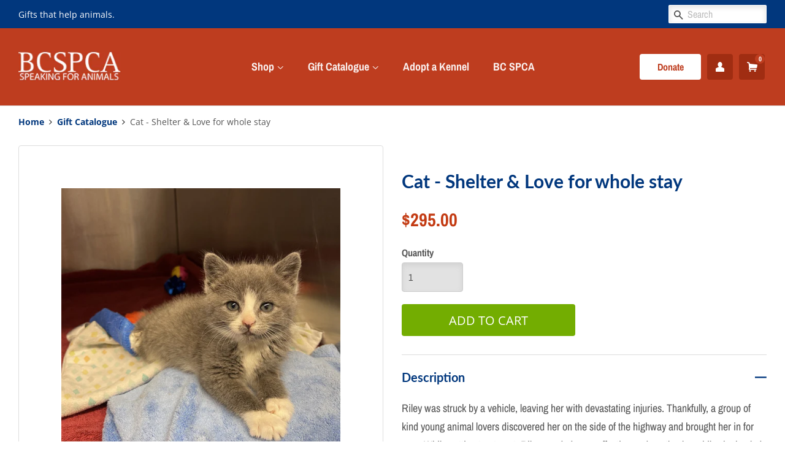

--- FILE ---
content_type: text/html; charset=utf-8
request_url: https://shop.spca.bc.ca/collections/donate/products/cat-shelter-love-for-whole-stay
body_size: 23602
content:
<!doctype html>
<!--[if lt IE 7]><html class="no-js lt-ie9 lt-ie8 lt-ie7" lang="en"> <![endif]-->
<!--[if IE 7]><html class="no-js lt-ie9 lt-ie8" lang="en"> <![endif]-->
<!--[if IE 8]><html class="no-js lt-ie9" lang="en"> <![endif]-->
<!--[if IE 9 ]><html class="ie9 no-js"> <![endif]-->
<!--[if (gt IE 9)|!(IE)]><!--> <html class="no-js"> <!--<![endif]-->
<head>

  <!-- Basic page needs ================================================== -->
  <meta charset="utf-8">
  <meta http-equiv="X-UA-Compatible" content="IE=edge,chrome=1">

  
  <link rel="shortcut icon" href="//shop.spca.bc.ca/cdn/shop/files/favbca_ff7766ee-a43e-4c66-9126-99603acc3b17_32x32.jpg?v=1613699635" type="image/png" />
  

  <!-- Title and description ================================================== -->
  <title>
  Cat - Shelter &amp; Love for whole stay &ndash; BC SPCA
  </title>

  
  <meta name="description" content="Riley was struck by a vehicle, leaving her with devastating injuries. Thankfully, a group of kind young animal lovers discovered her on the side of the highway and brought her in for care. While getting treatment, Riley needed care, affection and gentle play while she healed before she was ready to find a loving home. ">
  

  <!-- Social meta ================================================== -->
  <!-- /snippets/social-meta-tags.liquid -->




<meta property="og:site_name" content="BC SPCA">
<meta property="og:url" content="https://shop.spca.bc.ca/products/cat-shelter-love-for-whole-stay">
<meta property="og:title" content="Cat - Shelter & Love for whole stay">
<meta property="og:type" content="product">
<meta property="og:description" content="Riley was struck by a vehicle, leaving her with devastating injuries. Thankfully, a group of kind young animal lovers discovered her on the side of the highway and brought her in for care. While getting treatment, Riley needed care, affection and gentle play while she healed before she was ready to find a loving home. ">

  <meta property="og:price:amount" content="295.00">
  <meta property="og:price:currency" content="CAD">

<meta property="og:image" content="http://shop.spca.bc.ca/cdn/shop/files/MicrosoftTeams-image_714_2_1200x1200.png?v=1705526117"><meta property="og:image" content="http://shop.spca.bc.ca/cdn/shop/files/MicrosoftTeams-image_719_1_1200x1200.jpg?v=1705526117"><meta property="og:image" content="http://shop.spca.bc.ca/cdn/shop/files/MicrosoftTeams-image_380_2_1200x1200.jpg?v=1705526117">
<meta property="og:image:secure_url" content="https://shop.spca.bc.ca/cdn/shop/files/MicrosoftTeams-image_714_2_1200x1200.png?v=1705526117"><meta property="og:image:secure_url" content="https://shop.spca.bc.ca/cdn/shop/files/MicrosoftTeams-image_719_1_1200x1200.jpg?v=1705526117"><meta property="og:image:secure_url" content="https://shop.spca.bc.ca/cdn/shop/files/MicrosoftTeams-image_380_2_1200x1200.jpg?v=1705526117">


  <meta name="twitter:site" content="@bc_spca">

<meta name="twitter:card" content="summary_large_image">
<meta name="twitter:title" content="Cat - Shelter & Love for whole stay">
<meta name="twitter:description" content="Riley was struck by a vehicle, leaving her with devastating injuries. Thankfully, a group of kind young animal lovers discovered her on the side of the highway and brought her in for care. While getting treatment, Riley needed care, affection and gentle play while she healed before she was ready to find a loving home. ">


  <!-- Helpers ================================================== -->
  <link rel="canonical" href="https://shop.spca.bc.ca/products/cat-shelter-love-for-whole-stay">
  <meta name="viewport" content="width=device-width,initial-scale=1">
  <meta name="theme-color" content="#73ad01">

  <link href="https://maxcdn.bootstrapcdn.com/font-awesome/4.6.3/css/font-awesome.min.css" rel="stylesheet" type="text/css" media="all" />

  <!-- Custom Fonts ================================================== -->
  

  <!-- CSS ================================================== -->
  <link href="//shop.spca.bc.ca/cdn/shop/t/29/assets/timber.scss.css?v=8516016055728703931764108880" rel="stylesheet" type="text/css" media="all" />
  <link href="//shop.spca.bc.ca/cdn/shop/t/29/assets/theme.scss.css?v=115043051978960092801764108880" rel="stylesheet" type="text/css" media="all" />
  <link href="//shop.spca.bc.ca/cdn/shop/t/29/assets/mycostumizecss.scss?v=129200871463403814581725486063" rel="stylesheet" type="text/css" media="all" />
  <link href="//shop.spca.bc.ca/cdn/shop/t/29/assets/custom.css?v=169800317395194774911725486070" rel="stylesheet" type="text/css" media="all" />


  <link href="//shop.spca.bc.ca/cdn/shop/t/29/assets/kennel.css?v=112748691877380184711725486063" rel="stylesheet" type="text/css" media="all" />
<link href="//shop.spca.bc.ca/cdn/shop/t/29/assets/slick.css?v=98340474046176884051725486063" rel="stylesheet" type="text/css" media="all" />
<script>
    window.theme = window.theme || {};

    var theme = {
      strings: {
        addToCart: "Add to Cart",
        soldOut: "Sold Out",
        unavailable: "Unavailable",
        zoomClose: "Close (Esc)",
        zoomPrev: "Previous (Left arrow key)",
        zoomNext: "Next (Right arrow key)",
        addressError: "Error looking up that address",
        addressNoResults: "No results for that address",
        addressQueryLimit: "You have exceeded the Google API usage limit. Consider upgrading to a \u003ca href=\"https:\/\/developers.google.com\/maps\/premium\/usage-limits\"\u003ePremium Plan\u003c\/a\u003e.",
        authError: "There was a problem authenticating your Google Maps API Key."
      },
      settings: {
        // Adding some settings to allow the editor to update correctly when they are changed
        enableWideLayout: true,
        typeAccentTransform: true,
        typeAccentSpacing: false,
        baseFontSize: '18px',
        headerBaseFontSize: '36px',
        accentFontSize: '14px'
      },
      variables: {
        mediaQueryMedium: 'screen and (max-width: 768px)',
        bpSmall: false
      },
      moneyFormat: "${{amount}}"
    }

    document.documentElement.className = document.documentElement.className.replace('no-js', 'supports-js');
  </script>

  <!-- Header hook for plugins ================================================== -->
  <script>window.performance && window.performance.mark && window.performance.mark('shopify.content_for_header.start');</script><meta name="google-site-verification" content="XNjQnoH1JjiCnNuRQ7c2Akv7fxsQmjjpGMedGW41bzU">
<meta name="facebook-domain-verification" content="kj7pmf24uo6awkmwts16w4do169wrx">
<meta id="shopify-digital-wallet" name="shopify-digital-wallet" content="/2770587/digital_wallets/dialog">
<meta name="shopify-checkout-api-token" content="469cc7d1052676eaee81f1d41d73dc74">
<meta id="in-context-paypal-metadata" data-shop-id="2770587" data-venmo-supported="false" data-environment="production" data-locale="en_US" data-paypal-v4="true" data-currency="CAD">
<link rel="alternate" type="application/json+oembed" href="https://shop.spca.bc.ca/products/cat-shelter-love-for-whole-stay.oembed">
<script async="async" src="/checkouts/internal/preloads.js?locale=en-CA"></script>
<link rel="preconnect" href="https://shop.app" crossorigin="anonymous">
<script async="async" src="https://shop.app/checkouts/internal/preloads.js?locale=en-CA&shop_id=2770587" crossorigin="anonymous"></script>
<script id="shopify-features" type="application/json">{"accessToken":"469cc7d1052676eaee81f1d41d73dc74","betas":["rich-media-storefront-analytics"],"domain":"shop.spca.bc.ca","predictiveSearch":true,"shopId":2770587,"locale":"en"}</script>
<script>var Shopify = Shopify || {};
Shopify.shop = "bc-spca.myshopify.com";
Shopify.locale = "en";
Shopify.currency = {"active":"CAD","rate":"1.0"};
Shopify.country = "CA";
Shopify.theme = {"name":"bcspca-shopify-theme\/main","id":137495183513,"schema_name":"Minimal","schema_version":"8.2.0","theme_store_id":null,"role":"main"};
Shopify.theme.handle = "null";
Shopify.theme.style = {"id":null,"handle":null};
Shopify.cdnHost = "shop.spca.bc.ca/cdn";
Shopify.routes = Shopify.routes || {};
Shopify.routes.root = "/";</script>
<script type="module">!function(o){(o.Shopify=o.Shopify||{}).modules=!0}(window);</script>
<script>!function(o){function n(){var o=[];function n(){o.push(Array.prototype.slice.apply(arguments))}return n.q=o,n}var t=o.Shopify=o.Shopify||{};t.loadFeatures=n(),t.autoloadFeatures=n()}(window);</script>
<script>
  window.ShopifyPay = window.ShopifyPay || {};
  window.ShopifyPay.apiHost = "shop.app\/pay";
  window.ShopifyPay.redirectState = null;
</script>
<script id="shop-js-analytics" type="application/json">{"pageType":"product"}</script>
<script defer="defer" async type="module" src="//shop.spca.bc.ca/cdn/shopifycloud/shop-js/modules/v2/client.init-shop-cart-sync_BdyHc3Nr.en.esm.js"></script>
<script defer="defer" async type="module" src="//shop.spca.bc.ca/cdn/shopifycloud/shop-js/modules/v2/chunk.common_Daul8nwZ.esm.js"></script>
<script type="module">
  await import("//shop.spca.bc.ca/cdn/shopifycloud/shop-js/modules/v2/client.init-shop-cart-sync_BdyHc3Nr.en.esm.js");
await import("//shop.spca.bc.ca/cdn/shopifycloud/shop-js/modules/v2/chunk.common_Daul8nwZ.esm.js");

  window.Shopify.SignInWithShop?.initShopCartSync?.({"fedCMEnabled":true,"windoidEnabled":true});

</script>
<script>
  window.Shopify = window.Shopify || {};
  if (!window.Shopify.featureAssets) window.Shopify.featureAssets = {};
  window.Shopify.featureAssets['shop-js'] = {"shop-cart-sync":["modules/v2/client.shop-cart-sync_QYOiDySF.en.esm.js","modules/v2/chunk.common_Daul8nwZ.esm.js"],"init-fed-cm":["modules/v2/client.init-fed-cm_DchLp9rc.en.esm.js","modules/v2/chunk.common_Daul8nwZ.esm.js"],"shop-button":["modules/v2/client.shop-button_OV7bAJc5.en.esm.js","modules/v2/chunk.common_Daul8nwZ.esm.js"],"init-windoid":["modules/v2/client.init-windoid_DwxFKQ8e.en.esm.js","modules/v2/chunk.common_Daul8nwZ.esm.js"],"shop-cash-offers":["modules/v2/client.shop-cash-offers_DWtL6Bq3.en.esm.js","modules/v2/chunk.common_Daul8nwZ.esm.js","modules/v2/chunk.modal_CQq8HTM6.esm.js"],"shop-toast-manager":["modules/v2/client.shop-toast-manager_CX9r1SjA.en.esm.js","modules/v2/chunk.common_Daul8nwZ.esm.js"],"init-shop-email-lookup-coordinator":["modules/v2/client.init-shop-email-lookup-coordinator_UhKnw74l.en.esm.js","modules/v2/chunk.common_Daul8nwZ.esm.js"],"pay-button":["modules/v2/client.pay-button_DzxNnLDY.en.esm.js","modules/v2/chunk.common_Daul8nwZ.esm.js"],"avatar":["modules/v2/client.avatar_BTnouDA3.en.esm.js"],"init-shop-cart-sync":["modules/v2/client.init-shop-cart-sync_BdyHc3Nr.en.esm.js","modules/v2/chunk.common_Daul8nwZ.esm.js"],"shop-login-button":["modules/v2/client.shop-login-button_D8B466_1.en.esm.js","modules/v2/chunk.common_Daul8nwZ.esm.js","modules/v2/chunk.modal_CQq8HTM6.esm.js"],"init-customer-accounts-sign-up":["modules/v2/client.init-customer-accounts-sign-up_C8fpPm4i.en.esm.js","modules/v2/client.shop-login-button_D8B466_1.en.esm.js","modules/v2/chunk.common_Daul8nwZ.esm.js","modules/v2/chunk.modal_CQq8HTM6.esm.js"],"init-shop-for-new-customer-accounts":["modules/v2/client.init-shop-for-new-customer-accounts_CVTO0Ztu.en.esm.js","modules/v2/client.shop-login-button_D8B466_1.en.esm.js","modules/v2/chunk.common_Daul8nwZ.esm.js","modules/v2/chunk.modal_CQq8HTM6.esm.js"],"init-customer-accounts":["modules/v2/client.init-customer-accounts_dRgKMfrE.en.esm.js","modules/v2/client.shop-login-button_D8B466_1.en.esm.js","modules/v2/chunk.common_Daul8nwZ.esm.js","modules/v2/chunk.modal_CQq8HTM6.esm.js"],"shop-follow-button":["modules/v2/client.shop-follow-button_CkZpjEct.en.esm.js","modules/v2/chunk.common_Daul8nwZ.esm.js","modules/v2/chunk.modal_CQq8HTM6.esm.js"],"lead-capture":["modules/v2/client.lead-capture_BntHBhfp.en.esm.js","modules/v2/chunk.common_Daul8nwZ.esm.js","modules/v2/chunk.modal_CQq8HTM6.esm.js"],"checkout-modal":["modules/v2/client.checkout-modal_CfxcYbTm.en.esm.js","modules/v2/chunk.common_Daul8nwZ.esm.js","modules/v2/chunk.modal_CQq8HTM6.esm.js"],"shop-login":["modules/v2/client.shop-login_Da4GZ2H6.en.esm.js","modules/v2/chunk.common_Daul8nwZ.esm.js","modules/v2/chunk.modal_CQq8HTM6.esm.js"],"payment-terms":["modules/v2/client.payment-terms_MV4M3zvL.en.esm.js","modules/v2/chunk.common_Daul8nwZ.esm.js","modules/v2/chunk.modal_CQq8HTM6.esm.js"]};
</script>
<script>(function() {
  var isLoaded = false;
  function asyncLoad() {
    if (isLoaded) return;
    isLoaded = true;
    var urls = ["\/\/shopify.privy.com\/widget.js?shop=bc-spca.myshopify.com","\/\/d1liekpayvooaz.cloudfront.net\/apps\/customizery\/customizery.js?shop=bc-spca.myshopify.com","https:\/\/cdn.one.store\/javascript\/dist\/1.0\/jcr-widget.js?account_id=shopify:bc-spca.myshopify.com\u0026shop=bc-spca.myshopify.com","https:\/\/cdn.hextom.com\/js\/freeshippingbar.js?shop=bc-spca.myshopify.com","\/\/backinstock.useamp.com\/widget\/36734_1767156326.js?category=bis\u0026v=6\u0026shop=bc-spca.myshopify.com"];
    for (var i = 0; i < urls.length; i++) {
      var s = document.createElement('script');
      s.type = 'text/javascript';
      s.async = true;
      s.src = urls[i];
      var x = document.getElementsByTagName('script')[0];
      x.parentNode.insertBefore(s, x);
    }
  };
  if(window.attachEvent) {
    window.attachEvent('onload', asyncLoad);
  } else {
    window.addEventListener('load', asyncLoad, false);
  }
})();</script>
<script id="__st">var __st={"a":2770587,"offset":-28800,"reqid":"bee0ba14-9025-4c65-9f69-4dd7162aadd3-1768981552","pageurl":"shop.spca.bc.ca\/collections\/donate\/products\/cat-shelter-love-for-whole-stay","u":"224be05971b3","p":"product","rtyp":"product","rid":1406544838752};</script>
<script>window.ShopifyPaypalV4VisibilityTracking = true;</script>
<script id="captcha-bootstrap">!function(){'use strict';const t='contact',e='account',n='new_comment',o=[[t,t],['blogs',n],['comments',n],[t,'customer']],c=[[e,'customer_login'],[e,'guest_login'],[e,'recover_customer_password'],[e,'create_customer']],r=t=>t.map((([t,e])=>`form[action*='/${t}']:not([data-nocaptcha='true']) input[name='form_type'][value='${e}']`)).join(','),a=t=>()=>t?[...document.querySelectorAll(t)].map((t=>t.form)):[];function s(){const t=[...o],e=r(t);return a(e)}const i='password',u='form_key',d=['recaptcha-v3-token','g-recaptcha-response','h-captcha-response',i],f=()=>{try{return window.sessionStorage}catch{return}},m='__shopify_v',_=t=>t.elements[u];function p(t,e,n=!1){try{const o=window.sessionStorage,c=JSON.parse(o.getItem(e)),{data:r}=function(t){const{data:e,action:n}=t;return t[m]||n?{data:e,action:n}:{data:t,action:n}}(c);for(const[e,n]of Object.entries(r))t.elements[e]&&(t.elements[e].value=n);n&&o.removeItem(e)}catch(o){console.error('form repopulation failed',{error:o})}}const l='form_type',E='cptcha';function T(t){t.dataset[E]=!0}const w=window,h=w.document,L='Shopify',v='ce_forms',y='captcha';let A=!1;((t,e)=>{const n=(g='f06e6c50-85a8-45c8-87d0-21a2b65856fe',I='https://cdn.shopify.com/shopifycloud/storefront-forms-hcaptcha/ce_storefront_forms_captcha_hcaptcha.v1.5.2.iife.js',D={infoText:'Protected by hCaptcha',privacyText:'Privacy',termsText:'Terms'},(t,e,n)=>{const o=w[L][v],c=o.bindForm;if(c)return c(t,g,e,D).then(n);var r;o.q.push([[t,g,e,D],n]),r=I,A||(h.body.append(Object.assign(h.createElement('script'),{id:'captcha-provider',async:!0,src:r})),A=!0)});var g,I,D;w[L]=w[L]||{},w[L][v]=w[L][v]||{},w[L][v].q=[],w[L][y]=w[L][y]||{},w[L][y].protect=function(t,e){n(t,void 0,e),T(t)},Object.freeze(w[L][y]),function(t,e,n,w,h,L){const[v,y,A,g]=function(t,e,n){const i=e?o:[],u=t?c:[],d=[...i,...u],f=r(d),m=r(i),_=r(d.filter((([t,e])=>n.includes(e))));return[a(f),a(m),a(_),s()]}(w,h,L),I=t=>{const e=t.target;return e instanceof HTMLFormElement?e:e&&e.form},D=t=>v().includes(t);t.addEventListener('submit',(t=>{const e=I(t);if(!e)return;const n=D(e)&&!e.dataset.hcaptchaBound&&!e.dataset.recaptchaBound,o=_(e),c=g().includes(e)&&(!o||!o.value);(n||c)&&t.preventDefault(),c&&!n&&(function(t){try{if(!f())return;!function(t){const e=f();if(!e)return;const n=_(t);if(!n)return;const o=n.value;o&&e.removeItem(o)}(t);const e=Array.from(Array(32),(()=>Math.random().toString(36)[2])).join('');!function(t,e){_(t)||t.append(Object.assign(document.createElement('input'),{type:'hidden',name:u})),t.elements[u].value=e}(t,e),function(t,e){const n=f();if(!n)return;const o=[...t.querySelectorAll(`input[type='${i}']`)].map((({name:t})=>t)),c=[...d,...o],r={};for(const[a,s]of new FormData(t).entries())c.includes(a)||(r[a]=s);n.setItem(e,JSON.stringify({[m]:1,action:t.action,data:r}))}(t,e)}catch(e){console.error('failed to persist form',e)}}(e),e.submit())}));const S=(t,e)=>{t&&!t.dataset[E]&&(n(t,e.some((e=>e===t))),T(t))};for(const o of['focusin','change'])t.addEventListener(o,(t=>{const e=I(t);D(e)&&S(e,y())}));const B=e.get('form_key'),M=e.get(l),P=B&&M;t.addEventListener('DOMContentLoaded',(()=>{const t=y();if(P)for(const e of t)e.elements[l].value===M&&p(e,B);[...new Set([...A(),...v().filter((t=>'true'===t.dataset.shopifyCaptcha))])].forEach((e=>S(e,t)))}))}(h,new URLSearchParams(w.location.search),n,t,e,['guest_login'])})(!0,!0)}();</script>
<script integrity="sha256-4kQ18oKyAcykRKYeNunJcIwy7WH5gtpwJnB7kiuLZ1E=" data-source-attribution="shopify.loadfeatures" defer="defer" src="//shop.spca.bc.ca/cdn/shopifycloud/storefront/assets/storefront/load_feature-a0a9edcb.js" crossorigin="anonymous"></script>
<script crossorigin="anonymous" defer="defer" src="//shop.spca.bc.ca/cdn/shopifycloud/storefront/assets/shopify_pay/storefront-65b4c6d7.js?v=20250812"></script>
<script data-source-attribution="shopify.dynamic_checkout.dynamic.init">var Shopify=Shopify||{};Shopify.PaymentButton=Shopify.PaymentButton||{isStorefrontPortableWallets:!0,init:function(){window.Shopify.PaymentButton.init=function(){};var t=document.createElement("script");t.src="https://shop.spca.bc.ca/cdn/shopifycloud/portable-wallets/latest/portable-wallets.en.js",t.type="module",document.head.appendChild(t)}};
</script>
<script data-source-attribution="shopify.dynamic_checkout.buyer_consent">
  function portableWalletsHideBuyerConsent(e){var t=document.getElementById("shopify-buyer-consent"),n=document.getElementById("shopify-subscription-policy-button");t&&n&&(t.classList.add("hidden"),t.setAttribute("aria-hidden","true"),n.removeEventListener("click",e))}function portableWalletsShowBuyerConsent(e){var t=document.getElementById("shopify-buyer-consent"),n=document.getElementById("shopify-subscription-policy-button");t&&n&&(t.classList.remove("hidden"),t.removeAttribute("aria-hidden"),n.addEventListener("click",e))}window.Shopify?.PaymentButton&&(window.Shopify.PaymentButton.hideBuyerConsent=portableWalletsHideBuyerConsent,window.Shopify.PaymentButton.showBuyerConsent=portableWalletsShowBuyerConsent);
</script>
<script data-source-attribution="shopify.dynamic_checkout.cart.bootstrap">document.addEventListener("DOMContentLoaded",(function(){function t(){return document.querySelector("shopify-accelerated-checkout-cart, shopify-accelerated-checkout")}if(t())Shopify.PaymentButton.init();else{new MutationObserver((function(e,n){t()&&(Shopify.PaymentButton.init(),n.disconnect())})).observe(document.body,{childList:!0,subtree:!0})}}));
</script>
<link id="shopify-accelerated-checkout-styles" rel="stylesheet" media="screen" href="https://shop.spca.bc.ca/cdn/shopifycloud/portable-wallets/latest/accelerated-checkout-backwards-compat.css" crossorigin="anonymous">
<style id="shopify-accelerated-checkout-cart">
        #shopify-buyer-consent {
  margin-top: 1em;
  display: inline-block;
  width: 100%;
}

#shopify-buyer-consent.hidden {
  display: none;
}

#shopify-subscription-policy-button {
  background: none;
  border: none;
  padding: 0;
  text-decoration: underline;
  font-size: inherit;
  cursor: pointer;
}

#shopify-subscription-policy-button::before {
  box-shadow: none;
}

      </style>

<script>window.performance && window.performance.mark && window.performance.mark('shopify.content_for_header.end');</script>

  <!-- Google Tag Manager -->
<!-- <script>(function(w,d,s,l,i){w[l]=w[l]||[];w[l].push({'gtm.start':
new Date().getTime(),event:'gtm.js'});var f=d.getElementsByTagName(s)[0],
j=d.createElement(s),dl=l!='dataLayer'?'&l='+l:'';j.async=true;j.src=
'https://www.googletagmanager.com/gtm.js?id='+i+dl;f.parentNode.insertBefore(j,f);
})(window,document,'script','dataLayer','GTM-MXW2NB3');</script> -->
<!-- End Google Tag Manager -->
  
  
<!--[if lt IE 9]>
<script src="//cdnjs.cloudflare.com/ajax/libs/html5shiv/3.7.2/html5shiv.min.js" type="text/javascript"></script>
<![endif]-->


  <script src="//shop.spca.bc.ca/cdn/shop/t/29/assets/jquery-2.2.3.min.js?v=58211863146907186831725486064" type="text/javascript"></script>
  

  <!--[if (gt IE 9)|!(IE)]><!--><script src="//shop.spca.bc.ca/cdn/shop/t/29/assets/lazysizes.min.js?v=177476512571513845041725486064" async="async"></script><!--<![endif]-->
  <!--[if lte IE 9]><script src="//shop.spca.bc.ca/cdn/shop/t/29/assets/lazysizes.min.js?v=177476512571513845041725486064"></script><![endif]-->

  
  

<link href="//shop.spca.bc.ca/cdn/shop/t/29/assets/crowdfunder.scss.css?v=142021748810428705011725486062" rel="stylesheet" type="text/css" media="all" />

<!-- BEGIN app block: shopify://apps/quicky/blocks/quickBanner/3421d53e-fb02-449c-a9ef-daf28f28450a --><!-- BEGIN app snippet: vendors --><script defer src="https://cdn.shopify.com/extensions/019ba22d-bc00-7cab-ba6b-d16d0d4e0ee3/starter-kit-125/assets/vendors.js"></script>
<!-- END app snippet -->
<link rel="preconnect" href="https://static.devit.software" crossorigin>
<script>
  (() => {
    const url = new URL("https://cdn.shopify.com/extensions/019ba22d-bc00-7cab-ba6b-d16d0d4e0ee3/starter-kit-125/assets/@");
    window.qb_public_path = `${url.origin}${url.pathname.replace('@', '')}`
  })()
</script>

<script>
  const __globalAbTest = `{}`;
</script>
<div id="qb-extension-root">
  
  

  
  
  

  
  
</div>
<!-- END app block --><!-- BEGIN app block: shopify://apps/addify-country-restrictions/blocks/country-restriction/8f1a8878-9149-4768-b487-01b94759156f -->
<input type="hidden" id="adfcr-product-id" value="1406544838752">
<script defer="defer">
  var afcr_curr_collections = [];
  
      afcr_curr_collections[afcr_curr_collections.length] = 'gid://shopify/Collection/' + '79572402272';
  
      afcr_curr_collections[afcr_curr_collections.length] = 'gid://shopify/Collection/' + '79647703136';
  
  var afcr_collection_id = '';
  var afcr_page_type = 'all';
  
      afcr_page_type = 'product';
  

  
      afcr_collection_id = 'gid://shopify/Collection/' + '79647703136';
      afcr_page_type = 'collection';
  
</script>

<input type="hidden" value="bc-spca.myshopify.com" id="liquid_shop_name">

<input type="hidden" id="adfcr-page-type" value="product">

<input type="hidden" id="adfcr-product-collections" value="79572402272,79647703136">









<input type="hidden" id="adfcr-product-tags" value="auto-fulfill,cat,donate,Donation,Greeting Card,kitty,Most popular,no-add-on,Shelter & Medical,tax receipt">

<script src="https://cdn.shopify.com/extensions/019bd5ce-d62e-7a96-9da2-01ea20c244c2/country-restriction-480/assets/afcr-theme-script.js" defer="defer"></script>



<!-- END app block --><link href="https://cdn.shopify.com/extensions/019bd5ce-d62e-7a96-9da2-01ea20c244c2/country-restriction-480/assets/afcr-theme-style.css" rel="stylesheet" type="text/css" media="all">
<script src="https://cdn.shopify.com/extensions/019a6fb9-409e-7567-ab12-207358ab3d32/magical-custom-fields-app-40/assets/magical-custom-fields.js" type="text/javascript" defer="defer"></script>
<link href="https://cdn.shopify.com/extensions/019a6fb9-409e-7567-ab12-207358ab3d32/magical-custom-fields-app-40/assets/magical-custom-fields.css" rel="stylesheet" type="text/css" media="all">
<link href="https://monorail-edge.shopifysvc.com" rel="dns-prefetch">
<script>(function(){if ("sendBeacon" in navigator && "performance" in window) {try {var session_token_from_headers = performance.getEntriesByType('navigation')[0].serverTiming.find(x => x.name == '_s').description;} catch {var session_token_from_headers = undefined;}var session_cookie_matches = document.cookie.match(/_shopify_s=([^;]*)/);var session_token_from_cookie = session_cookie_matches && session_cookie_matches.length === 2 ? session_cookie_matches[1] : "";var session_token = session_token_from_headers || session_token_from_cookie || "";function handle_abandonment_event(e) {var entries = performance.getEntries().filter(function(entry) {return /monorail-edge.shopifysvc.com/.test(entry.name);});if (!window.abandonment_tracked && entries.length === 0) {window.abandonment_tracked = true;var currentMs = Date.now();var navigation_start = performance.timing.navigationStart;var payload = {shop_id: 2770587,url: window.location.href,navigation_start,duration: currentMs - navigation_start,session_token,page_type: "product"};window.navigator.sendBeacon("https://monorail-edge.shopifysvc.com/v1/produce", JSON.stringify({schema_id: "online_store_buyer_site_abandonment/1.1",payload: payload,metadata: {event_created_at_ms: currentMs,event_sent_at_ms: currentMs}}));}}window.addEventListener('pagehide', handle_abandonment_event);}}());</script>
<script id="web-pixels-manager-setup">(function e(e,d,r,n,o){if(void 0===o&&(o={}),!Boolean(null===(a=null===(i=window.Shopify)||void 0===i?void 0:i.analytics)||void 0===a?void 0:a.replayQueue)){var i,a;window.Shopify=window.Shopify||{};var t=window.Shopify;t.analytics=t.analytics||{};var s=t.analytics;s.replayQueue=[],s.publish=function(e,d,r){return s.replayQueue.push([e,d,r]),!0};try{self.performance.mark("wpm:start")}catch(e){}var l=function(){var e={modern:/Edge?\/(1{2}[4-9]|1[2-9]\d|[2-9]\d{2}|\d{4,})\.\d+(\.\d+|)|Firefox\/(1{2}[4-9]|1[2-9]\d|[2-9]\d{2}|\d{4,})\.\d+(\.\d+|)|Chrom(ium|e)\/(9{2}|\d{3,})\.\d+(\.\d+|)|(Maci|X1{2}).+ Version\/(15\.\d+|(1[6-9]|[2-9]\d|\d{3,})\.\d+)([,.]\d+|)( \(\w+\)|)( Mobile\/\w+|) Safari\/|Chrome.+OPR\/(9{2}|\d{3,})\.\d+\.\d+|(CPU[ +]OS|iPhone[ +]OS|CPU[ +]iPhone|CPU IPhone OS|CPU iPad OS)[ +]+(15[._]\d+|(1[6-9]|[2-9]\d|\d{3,})[._]\d+)([._]\d+|)|Android:?[ /-](13[3-9]|1[4-9]\d|[2-9]\d{2}|\d{4,})(\.\d+|)(\.\d+|)|Android.+Firefox\/(13[5-9]|1[4-9]\d|[2-9]\d{2}|\d{4,})\.\d+(\.\d+|)|Android.+Chrom(ium|e)\/(13[3-9]|1[4-9]\d|[2-9]\d{2}|\d{4,})\.\d+(\.\d+|)|SamsungBrowser\/([2-9]\d|\d{3,})\.\d+/,legacy:/Edge?\/(1[6-9]|[2-9]\d|\d{3,})\.\d+(\.\d+|)|Firefox\/(5[4-9]|[6-9]\d|\d{3,})\.\d+(\.\d+|)|Chrom(ium|e)\/(5[1-9]|[6-9]\d|\d{3,})\.\d+(\.\d+|)([\d.]+$|.*Safari\/(?![\d.]+ Edge\/[\d.]+$))|(Maci|X1{2}).+ Version\/(10\.\d+|(1[1-9]|[2-9]\d|\d{3,})\.\d+)([,.]\d+|)( \(\w+\)|)( Mobile\/\w+|) Safari\/|Chrome.+OPR\/(3[89]|[4-9]\d|\d{3,})\.\d+\.\d+|(CPU[ +]OS|iPhone[ +]OS|CPU[ +]iPhone|CPU IPhone OS|CPU iPad OS)[ +]+(10[._]\d+|(1[1-9]|[2-9]\d|\d{3,})[._]\d+)([._]\d+|)|Android:?[ /-](13[3-9]|1[4-9]\d|[2-9]\d{2}|\d{4,})(\.\d+|)(\.\d+|)|Mobile Safari.+OPR\/([89]\d|\d{3,})\.\d+\.\d+|Android.+Firefox\/(13[5-9]|1[4-9]\d|[2-9]\d{2}|\d{4,})\.\d+(\.\d+|)|Android.+Chrom(ium|e)\/(13[3-9]|1[4-9]\d|[2-9]\d{2}|\d{4,})\.\d+(\.\d+|)|Android.+(UC? ?Browser|UCWEB|U3)[ /]?(15\.([5-9]|\d{2,})|(1[6-9]|[2-9]\d|\d{3,})\.\d+)\.\d+|SamsungBrowser\/(5\.\d+|([6-9]|\d{2,})\.\d+)|Android.+MQ{2}Browser\/(14(\.(9|\d{2,})|)|(1[5-9]|[2-9]\d|\d{3,})(\.\d+|))(\.\d+|)|K[Aa][Ii]OS\/(3\.\d+|([4-9]|\d{2,})\.\d+)(\.\d+|)/},d=e.modern,r=e.legacy,n=navigator.userAgent;return n.match(d)?"modern":n.match(r)?"legacy":"unknown"}(),u="modern"===l?"modern":"legacy",c=(null!=n?n:{modern:"",legacy:""})[u],f=function(e){return[e.baseUrl,"/wpm","/b",e.hashVersion,"modern"===e.buildTarget?"m":"l",".js"].join("")}({baseUrl:d,hashVersion:r,buildTarget:u}),m=function(e){var d=e.version,r=e.bundleTarget,n=e.surface,o=e.pageUrl,i=e.monorailEndpoint;return{emit:function(e){var a=e.status,t=e.errorMsg,s=(new Date).getTime(),l=JSON.stringify({metadata:{event_sent_at_ms:s},events:[{schema_id:"web_pixels_manager_load/3.1",payload:{version:d,bundle_target:r,page_url:o,status:a,surface:n,error_msg:t},metadata:{event_created_at_ms:s}}]});if(!i)return console&&console.warn&&console.warn("[Web Pixels Manager] No Monorail endpoint provided, skipping logging."),!1;try{return self.navigator.sendBeacon.bind(self.navigator)(i,l)}catch(e){}var u=new XMLHttpRequest;try{return u.open("POST",i,!0),u.setRequestHeader("Content-Type","text/plain"),u.send(l),!0}catch(e){return console&&console.warn&&console.warn("[Web Pixels Manager] Got an unhandled error while logging to Monorail."),!1}}}}({version:r,bundleTarget:l,surface:e.surface,pageUrl:self.location.href,monorailEndpoint:e.monorailEndpoint});try{o.browserTarget=l,function(e){var d=e.src,r=e.async,n=void 0===r||r,o=e.onload,i=e.onerror,a=e.sri,t=e.scriptDataAttributes,s=void 0===t?{}:t,l=document.createElement("script"),u=document.querySelector("head"),c=document.querySelector("body");if(l.async=n,l.src=d,a&&(l.integrity=a,l.crossOrigin="anonymous"),s)for(var f in s)if(Object.prototype.hasOwnProperty.call(s,f))try{l.dataset[f]=s[f]}catch(e){}if(o&&l.addEventListener("load",o),i&&l.addEventListener("error",i),u)u.appendChild(l);else{if(!c)throw new Error("Did not find a head or body element to append the script");c.appendChild(l)}}({src:f,async:!0,onload:function(){if(!function(){var e,d;return Boolean(null===(d=null===(e=window.Shopify)||void 0===e?void 0:e.analytics)||void 0===d?void 0:d.initialized)}()){var d=window.webPixelsManager.init(e)||void 0;if(d){var r=window.Shopify.analytics;r.replayQueue.forEach((function(e){var r=e[0],n=e[1],o=e[2];d.publishCustomEvent(r,n,o)})),r.replayQueue=[],r.publish=d.publishCustomEvent,r.visitor=d.visitor,r.initialized=!0}}},onerror:function(){return m.emit({status:"failed",errorMsg:"".concat(f," has failed to load")})},sri:function(e){var d=/^sha384-[A-Za-z0-9+/=]+$/;return"string"==typeof e&&d.test(e)}(c)?c:"",scriptDataAttributes:o}),m.emit({status:"loading"})}catch(e){m.emit({status:"failed",errorMsg:(null==e?void 0:e.message)||"Unknown error"})}}})({shopId: 2770587,storefrontBaseUrl: "https://shop.spca.bc.ca",extensionsBaseUrl: "https://extensions.shopifycdn.com/cdn/shopifycloud/web-pixels-manager",monorailEndpoint: "https://monorail-edge.shopifysvc.com/unstable/produce_batch",surface: "storefront-renderer",enabledBetaFlags: ["2dca8a86"],webPixelsConfigList: [{"id":"690585753","configuration":"{\"eventMapping\":\"{\\\"conversion\\\":{\\\"page_viewed\\\":\\\"KoLgXWm9giLI1875nbPrBy\\\",\\\"product_viewed\\\":\\\"9UIOjDJcqT1AAbjnQAyux4\\\",\\\"product_added_to_cart\\\":\\\"0MZR8pipQMLmDjYMe4xtNt\\\",\\\"checkout_started\\\":\\\"HcV7ZqomGDXvX1iSiOxXg1\\\",\\\"payment_info_submitted\\\":\\\"sMeI6DWPccsnQVRAatrqUg\\\",\\\"checkout_completed\\\":\\\"I1Ob7TQ1D9Lyh10H2gDQSo\\\",\\\"search_submitted\\\":\\\"EejoTjKR2N0AbpOc6c5FhP\\\",\\\"collection_viewed\\\":\\\"9IbGDJPGEa8PkABkd3ZOFA\\\"},\\\"events\\\":{\\\"page_viewed\\\":\\\"5JZ8v1pGnOoxzoJYyEcEBr\\\",\\\"product_viewed\\\":\\\"E8j6VrCtaPKw0DIKbCqA09\\\",\\\"product_added_to_cart\\\":\\\"18KJjdFTli68RZfVViyxVx\\\",\\\"checkout_started\\\":\\\"4gDrwzYUxXqOVDoBMOkasJ\\\",\\\"payment_info_submitted\\\":\\\"xm1dK9vjF3GP97jWEAINlk\\\",\\\"checkout_completed\\\":\\\"jlfqhGzjEM1dWKvyIGoFz0\\\",\\\"search_submitted\\\":\\\"flOLt57qu419InLAQMnxbA\\\",\\\"collection_viewed\\\":\\\"cTvdimaBdFb7CcLfnT2d1G\\\"}}\",\"shopId\":\"gid:\/\/shopify\/Shop\/2770587\"}","eventPayloadVersion":"v1","runtimeContext":"STRICT","scriptVersion":"366b3a9010347d184560eaf557f14210","type":"APP","apiClientId":81768316929,"privacyPurposes":["SALE_OF_DATA"],"dataSharingAdjustments":{"protectedCustomerApprovalScopes":["read_customer_address","read_customer_email","read_customer_name","read_customer_personal_data","read_customer_phone"]}},{"id":"514097305","configuration":"{\"config\":\"{\\\"google_tag_ids\\\":[\\\"G-LV8GQHRHNL\\\",\\\"AW-956772975\\\",\\\"GT-T9W7PWM\\\",\\\"G-S8GQ37D5SG\\\",\\\"G-XDCW6JLVVX\\\"],\\\"target_country\\\":\\\"CA\\\",\\\"gtag_events\\\":[{\\\"type\\\":\\\"search\\\",\\\"action_label\\\":[\\\"G-LV8GQHRHNL\\\",\\\"AW-956772975\\\/msVCCMiwgIMDEO_knMgD\\\",\\\"G-S8GQ37D5SG\\\",\\\"G-XDCW6JLVVX\\\"]},{\\\"type\\\":\\\"begin_checkout\\\",\\\"action_label\\\":[\\\"G-LV8GQHRHNL\\\",\\\"AW-956772975\\\/N9sFCM2vgIMDEO_knMgD\\\",\\\"G-S8GQ37D5SG\\\",\\\"G-XDCW6JLVVX\\\"]},{\\\"type\\\":\\\"view_item\\\",\\\"action_label\\\":[\\\"G-LV8GQHRHNL\\\",\\\"AW-956772975\\\/3eSoCKmvgIMDEO_knMgD\\\",\\\"MC-D4XV924V3S\\\",\\\"G-S8GQ37D5SG\\\",\\\"G-XDCW6JLVVX\\\"]},{\\\"type\\\":\\\"purchase\\\",\\\"action_label\\\":[\\\"G-LV8GQHRHNL\\\",\\\"AW-956772975\\\/_5aCCKavgIMDEO_knMgD\\\",\\\"MC-D4XV924V3S\\\",\\\"G-S8GQ37D5SG\\\",\\\"G-XDCW6JLVVX\\\"]},{\\\"type\\\":\\\"page_view\\\",\\\"action_label\\\":[\\\"G-LV8GQHRHNL\\\",\\\"AW-956772975\\\/RAMLCKOvgIMDEO_knMgD\\\",\\\"MC-D4XV924V3S\\\",\\\"G-S8GQ37D5SG\\\",\\\"G-XDCW6JLVVX\\\"]},{\\\"type\\\":\\\"add_payment_info\\\",\\\"action_label\\\":[\\\"G-LV8GQHRHNL\\\",\\\"AW-956772975\\\/JIjZCMuwgIMDEO_knMgD\\\",\\\"G-S8GQ37D5SG\\\",\\\"G-XDCW6JLVVX\\\"]},{\\\"type\\\":\\\"add_to_cart\\\",\\\"action_label\\\":[\\\"G-LV8GQHRHNL\\\",\\\"AW-956772975\\\/ztWYCKyvgIMDEO_knMgD\\\",\\\"G-S8GQ37D5SG\\\",\\\"G-XDCW6JLVVX\\\"]}],\\\"enable_monitoring_mode\\\":false}\"}","eventPayloadVersion":"v1","runtimeContext":"OPEN","scriptVersion":"b2a88bafab3e21179ed38636efcd8a93","type":"APP","apiClientId":1780363,"privacyPurposes":[],"dataSharingAdjustments":{"protectedCustomerApprovalScopes":["read_customer_address","read_customer_email","read_customer_name","read_customer_personal_data","read_customer_phone"]}},{"id":"254738585","configuration":"{\"pixel_id\":\"875268265919905\",\"pixel_type\":\"facebook_pixel\",\"metaapp_system_user_token\":\"-\"}","eventPayloadVersion":"v1","runtimeContext":"OPEN","scriptVersion":"ca16bc87fe92b6042fbaa3acc2fbdaa6","type":"APP","apiClientId":2329312,"privacyPurposes":["ANALYTICS","MARKETING","SALE_OF_DATA"],"dataSharingAdjustments":{"protectedCustomerApprovalScopes":["read_customer_address","read_customer_email","read_customer_name","read_customer_personal_data","read_customer_phone"]}},{"id":"shopify-app-pixel","configuration":"{}","eventPayloadVersion":"v1","runtimeContext":"STRICT","scriptVersion":"0450","apiClientId":"shopify-pixel","type":"APP","privacyPurposes":["ANALYTICS","MARKETING"]},{"id":"shopify-custom-pixel","eventPayloadVersion":"v1","runtimeContext":"LAX","scriptVersion":"0450","apiClientId":"shopify-pixel","type":"CUSTOM","privacyPurposes":["ANALYTICS","MARKETING"]}],isMerchantRequest: false,initData: {"shop":{"name":"BC SPCA","paymentSettings":{"currencyCode":"CAD"},"myshopifyDomain":"bc-spca.myshopify.com","countryCode":"CA","storefrontUrl":"https:\/\/shop.spca.bc.ca"},"customer":null,"cart":null,"checkout":null,"productVariants":[{"price":{"amount":295.0,"currencyCode":"CAD"},"product":{"title":"Cat - Shelter \u0026 Love for whole stay","vendor":"BC SPCA","id":"1406544838752","untranslatedTitle":"Cat - Shelter \u0026 Love for whole stay","url":"\/products\/cat-shelter-love-for-whole-stay","type":"Donation"},"id":"12416924975200","image":{"src":"\/\/shop.spca.bc.ca\/cdn\/shop\/files\/MicrosoftTeams-image_714_2.png?v=1705526117"},"sku":"253-2467-54-R","title":"Default Title","untranslatedTitle":"Default Title"}],"purchasingCompany":null},},"https://shop.spca.bc.ca/cdn","fcfee988w5aeb613cpc8e4bc33m6693e112",{"modern":"","legacy":""},{"shopId":"2770587","storefrontBaseUrl":"https:\/\/shop.spca.bc.ca","extensionBaseUrl":"https:\/\/extensions.shopifycdn.com\/cdn\/shopifycloud\/web-pixels-manager","surface":"storefront-renderer","enabledBetaFlags":"[\"2dca8a86\"]","isMerchantRequest":"false","hashVersion":"fcfee988w5aeb613cpc8e4bc33m6693e112","publish":"custom","events":"[[\"page_viewed\",{}],[\"product_viewed\",{\"productVariant\":{\"price\":{\"amount\":295.0,\"currencyCode\":\"CAD\"},\"product\":{\"title\":\"Cat - Shelter \u0026 Love for whole stay\",\"vendor\":\"BC SPCA\",\"id\":\"1406544838752\",\"untranslatedTitle\":\"Cat - Shelter \u0026 Love for whole stay\",\"url\":\"\/products\/cat-shelter-love-for-whole-stay\",\"type\":\"Donation\"},\"id\":\"12416924975200\",\"image\":{\"src\":\"\/\/shop.spca.bc.ca\/cdn\/shop\/files\/MicrosoftTeams-image_714_2.png?v=1705526117\"},\"sku\":\"253-2467-54-R\",\"title\":\"Default Title\",\"untranslatedTitle\":\"Default Title\"}}]]"});</script><script>
  window.ShopifyAnalytics = window.ShopifyAnalytics || {};
  window.ShopifyAnalytics.meta = window.ShopifyAnalytics.meta || {};
  window.ShopifyAnalytics.meta.currency = 'CAD';
  var meta = {"product":{"id":1406544838752,"gid":"gid:\/\/shopify\/Product\/1406544838752","vendor":"BC SPCA","type":"Donation","handle":"cat-shelter-love-for-whole-stay","variants":[{"id":12416924975200,"price":29500,"name":"Cat - Shelter \u0026 Love for whole stay","public_title":null,"sku":"253-2467-54-R"}],"remote":false},"page":{"pageType":"product","resourceType":"product","resourceId":1406544838752,"requestId":"bee0ba14-9025-4c65-9f69-4dd7162aadd3-1768981552"}};
  for (var attr in meta) {
    window.ShopifyAnalytics.meta[attr] = meta[attr];
  }
</script>
<script class="analytics">
  (function () {
    var customDocumentWrite = function(content) {
      var jquery = null;

      if (window.jQuery) {
        jquery = window.jQuery;
      } else if (window.Checkout && window.Checkout.$) {
        jquery = window.Checkout.$;
      }

      if (jquery) {
        jquery('body').append(content);
      }
    };

    var hasLoggedConversion = function(token) {
      if (token) {
        return document.cookie.indexOf('loggedConversion=' + token) !== -1;
      }
      return false;
    }

    var setCookieIfConversion = function(token) {
      if (token) {
        var twoMonthsFromNow = new Date(Date.now());
        twoMonthsFromNow.setMonth(twoMonthsFromNow.getMonth() + 2);

        document.cookie = 'loggedConversion=' + token + '; expires=' + twoMonthsFromNow;
      }
    }

    var trekkie = window.ShopifyAnalytics.lib = window.trekkie = window.trekkie || [];
    if (trekkie.integrations) {
      return;
    }
    trekkie.methods = [
      'identify',
      'page',
      'ready',
      'track',
      'trackForm',
      'trackLink'
    ];
    trekkie.factory = function(method) {
      return function() {
        var args = Array.prototype.slice.call(arguments);
        args.unshift(method);
        trekkie.push(args);
        return trekkie;
      };
    };
    for (var i = 0; i < trekkie.methods.length; i++) {
      var key = trekkie.methods[i];
      trekkie[key] = trekkie.factory(key);
    }
    trekkie.load = function(config) {
      trekkie.config = config || {};
      trekkie.config.initialDocumentCookie = document.cookie;
      var first = document.getElementsByTagName('script')[0];
      var script = document.createElement('script');
      script.type = 'text/javascript';
      script.onerror = function(e) {
        var scriptFallback = document.createElement('script');
        scriptFallback.type = 'text/javascript';
        scriptFallback.onerror = function(error) {
                var Monorail = {
      produce: function produce(monorailDomain, schemaId, payload) {
        var currentMs = new Date().getTime();
        var event = {
          schema_id: schemaId,
          payload: payload,
          metadata: {
            event_created_at_ms: currentMs,
            event_sent_at_ms: currentMs
          }
        };
        return Monorail.sendRequest("https://" + monorailDomain + "/v1/produce", JSON.stringify(event));
      },
      sendRequest: function sendRequest(endpointUrl, payload) {
        // Try the sendBeacon API
        if (window && window.navigator && typeof window.navigator.sendBeacon === 'function' && typeof window.Blob === 'function' && !Monorail.isIos12()) {
          var blobData = new window.Blob([payload], {
            type: 'text/plain'
          });

          if (window.navigator.sendBeacon(endpointUrl, blobData)) {
            return true;
          } // sendBeacon was not successful

        } // XHR beacon

        var xhr = new XMLHttpRequest();

        try {
          xhr.open('POST', endpointUrl);
          xhr.setRequestHeader('Content-Type', 'text/plain');
          xhr.send(payload);
        } catch (e) {
          console.log(e);
        }

        return false;
      },
      isIos12: function isIos12() {
        return window.navigator.userAgent.lastIndexOf('iPhone; CPU iPhone OS 12_') !== -1 || window.navigator.userAgent.lastIndexOf('iPad; CPU OS 12_') !== -1;
      }
    };
    Monorail.produce('monorail-edge.shopifysvc.com',
      'trekkie_storefront_load_errors/1.1',
      {shop_id: 2770587,
      theme_id: 137495183513,
      app_name: "storefront",
      context_url: window.location.href,
      source_url: "//shop.spca.bc.ca/cdn/s/trekkie.storefront.cd680fe47e6c39ca5d5df5f0a32d569bc48c0f27.min.js"});

        };
        scriptFallback.async = true;
        scriptFallback.src = '//shop.spca.bc.ca/cdn/s/trekkie.storefront.cd680fe47e6c39ca5d5df5f0a32d569bc48c0f27.min.js';
        first.parentNode.insertBefore(scriptFallback, first);
      };
      script.async = true;
      script.src = '//shop.spca.bc.ca/cdn/s/trekkie.storefront.cd680fe47e6c39ca5d5df5f0a32d569bc48c0f27.min.js';
      first.parentNode.insertBefore(script, first);
    };
    trekkie.load(
      {"Trekkie":{"appName":"storefront","development":false,"defaultAttributes":{"shopId":2770587,"isMerchantRequest":null,"themeId":137495183513,"themeCityHash":"8710770569326042426","contentLanguage":"en","currency":"CAD","eventMetadataId":"4b3868f3-ea54-4d15-b50e-252bd7432a29"},"isServerSideCookieWritingEnabled":true,"monorailRegion":"shop_domain","enabledBetaFlags":["65f19447"]},"Session Attribution":{},"S2S":{"facebookCapiEnabled":true,"source":"trekkie-storefront-renderer","apiClientId":580111}}
    );

    var loaded = false;
    trekkie.ready(function() {
      if (loaded) return;
      loaded = true;

      window.ShopifyAnalytics.lib = window.trekkie;

      var originalDocumentWrite = document.write;
      document.write = customDocumentWrite;
      try { window.ShopifyAnalytics.merchantGoogleAnalytics.call(this); } catch(error) {};
      document.write = originalDocumentWrite;

      window.ShopifyAnalytics.lib.page(null,{"pageType":"product","resourceType":"product","resourceId":1406544838752,"requestId":"bee0ba14-9025-4c65-9f69-4dd7162aadd3-1768981552","shopifyEmitted":true});

      var match = window.location.pathname.match(/checkouts\/(.+)\/(thank_you|post_purchase)/)
      var token = match? match[1]: undefined;
      if (!hasLoggedConversion(token)) {
        setCookieIfConversion(token);
        window.ShopifyAnalytics.lib.track("Viewed Product",{"currency":"CAD","variantId":12416924975200,"productId":1406544838752,"productGid":"gid:\/\/shopify\/Product\/1406544838752","name":"Cat - Shelter \u0026 Love for whole stay","price":"295.00","sku":"253-2467-54-R","brand":"BC SPCA","variant":null,"category":"Donation","nonInteraction":true,"remote":false},undefined,undefined,{"shopifyEmitted":true});
      window.ShopifyAnalytics.lib.track("monorail:\/\/trekkie_storefront_viewed_product\/1.1",{"currency":"CAD","variantId":12416924975200,"productId":1406544838752,"productGid":"gid:\/\/shopify\/Product\/1406544838752","name":"Cat - Shelter \u0026 Love for whole stay","price":"295.00","sku":"253-2467-54-R","brand":"BC SPCA","variant":null,"category":"Donation","nonInteraction":true,"remote":false,"referer":"https:\/\/shop.spca.bc.ca\/collections\/donate\/products\/cat-shelter-love-for-whole-stay"});
      }
    });


        var eventsListenerScript = document.createElement('script');
        eventsListenerScript.async = true;
        eventsListenerScript.src = "//shop.spca.bc.ca/cdn/shopifycloud/storefront/assets/shop_events_listener-3da45d37.js";
        document.getElementsByTagName('head')[0].appendChild(eventsListenerScript);

})();</script>
<script
  defer
  src="https://shop.spca.bc.ca/cdn/shopifycloud/perf-kit/shopify-perf-kit-3.0.4.min.js"
  data-application="storefront-renderer"
  data-shop-id="2770587"
  data-render-region="gcp-us-central1"
  data-page-type="product"
  data-theme-instance-id="137495183513"
  data-theme-name="Minimal"
  data-theme-version="8.2.0"
  data-monorail-region="shop_domain"
  data-resource-timing-sampling-rate="10"
  data-shs="true"
  data-shs-beacon="true"
  data-shs-export-with-fetch="true"
  data-shs-logs-sample-rate="1"
  data-shs-beacon-endpoint="https://shop.spca.bc.ca/api/collect"
></script>
</head>
<body id="cat-shelter-amp-love-for-whole-stay" class="template-product" ><div id="shopify-section-header-donor" class="shopify-section"><style>
  .logo__image-wrapper {
    max-width: 168px;
  }
  /*================= If logo is above navigation ================== */
  

  /*============ If logo is on the same line as navigation ============ */
  
    body:not(.template-index) .site-header {
      border-bottom: 1px solid #dddddd;
      margin-bottom: 15px;
    }
  


  
    @media screen and (min-width: 769px) {
      .site-nav {
        text-align: center!important;
      }
    }
  
</style>

<div data-section-id="header-donor" data-section-type="header-section">
  
  <div class="header-bar">
    <div class="wrapper medium-down--hide">
      <div class="post-large--display-table">

        
          <div class="header-bar__left post-large--display-table-cell">

            

            

            
              <div class="header-bar__module header-bar__message">
                
                  Gifts that help animals.
                
              </div>
            

          </div>
        

        <div class="header-bar__right post-large--display-table-cell">
            
              <div class="header-bar__module header-bar__search">
                


  <form action="/search" method="get" class="header-bar__search-form clearfix" role="search">
    
    <button type="submit" class="btn btn--search icon-fallback-text header-bar__search-submit">
      <span class="icon icon-search" aria-hidden="true"></span>
      <span class="fallback-text">Search</span>
    </button>
    <input type="search" name="q" value="" aria-label="Search" class="header-bar__search-input" placeholder="Search">
  </form>


              </div>
            
          

        </div>
      </div>
    </div>

    <div class="wrapper post-large--hide announcement-bar--mobile">
      
        
          <span>Gifts that help animals.</span>
        
      
    </div>

    <div class="wrapper post-large--hide">
      
        <button type="button" class="mobile-nav-trigger" id="MobileNavTrigger" aria-controls="MobileNav" aria-expanded="false">
          <span class="icon icon-hamburger" aria-hidden="true"></span>
          Menu
        </button>
      
      <a href="/cart" class="cart-page-link mobile-cart-page-link">
        <span class="icon icon-cart header-bar__cart-icon" aria-hidden="true"></span>
        Cart <span class="cart-count hidden-count">0</span>
      </a>
    </div>
    <nav role="navigation">
  <ul id="MobileNav" class="mobile-nav post-large--hide">
    
      
        
        <li class="mobile-nav__link" aria-haspopup="true">
          <a
            href="/collections/all"
            class="mobile-nav__sublist-trigger"
            aria-controls="MobileNav-Parent-1"
            aria-expanded="false">
            Shop
            <span class="icon-fallback-text mobile-nav__sublist-expand" aria-hidden="true">
  <span class="icon icon-plus" aria-hidden="true"></span>
  <span class="fallback-text">+</span>
</span>
<span class="icon-fallback-text mobile-nav__sublist-contract" aria-hidden="true">
  <span class="icon icon-minus" aria-hidden="true"></span>
  <span class="fallback-text">-</span>
</span>

          </a>
          <ul
            id="MobileNav-Parent-1"
            class="mobile-nav__sublist">
            
              
                <li class="mobile-nav__sublist-link">
                  <a
                    href="/collections/all"
                    >
                    All
                  </a>
                </li>
              
            
              
                <li class="mobile-nav__sublist-link">
                  <a
                    href="/collections/clothing"
                    >
                    Clothing
                  </a>
                </li>
              
            
              
                <li class="mobile-nav__sublist-link">
                  <a
                    href="/collections/accessories"
                    >
                    Gifts &amp; Accessories
                  </a>
                </li>
              
            
              
                <li class="mobile-nav__sublist-link">
                  <a
                    href="/collections/im-a-dog-person"
                    >
                    For Dogs
                  </a>
                </li>
              
            
              
                <li class="mobile-nav__sublist-link">
                  <a
                    href="/collections/im-a-cat-person"
                    >
                    For Cats
                  </a>
                </li>
              
            
              
                <li class="mobile-nav__sublist-link">
                  <a
                    href="/collections/wild-arc"
                    >
                    Wild &amp; Other Animals
                  </a>
                </li>
              
            
              
                <li class="mobile-nav__sublist-link">
                  <a
                    href="/collections/sale"
                    >
                    SALE
                  </a>
                </li>
              
            
          </ul>
        </li>
      
    
      
        
        <li class="mobile-nav__link" aria-haspopup="true">
          <a
            href="/pages/gift_catalogue"
            class="mobile-nav__sublist-trigger"
            aria-controls="MobileNav-Parent-2"
            aria-expanded="false">
            Gift Catalogue
            <span class="icon-fallback-text mobile-nav__sublist-expand" aria-hidden="true">
  <span class="icon icon-plus" aria-hidden="true"></span>
  <span class="fallback-text">+</span>
</span>
<span class="icon-fallback-text mobile-nav__sublist-contract" aria-hidden="true">
  <span class="icon icon-minus" aria-hidden="true"></span>
  <span class="fallback-text">-</span>
</span>

          </a>
          <ul
            id="MobileNav-Parent-2"
            class="mobile-nav__sublist">
            
              
                <li class="mobile-nav__sublist-link">
                  <a
                    href="/collections/donate/most-popular"
                    >
                    Popular
                  </a>
                </li>
              
            
              
                <li class="mobile-nav__sublist-link">
                  <a
                    href="/collections/donate/shelter-medical"
                    >
                    Shelter &amp; Medical
                  </a>
                </li>
              
            
              
                <li class="mobile-nav__sublist-link">
                  <a
                    href="/collections/donate/fight-cruelty"
                    >
                    Fight Cruelty
                  </a>
                </li>
              
            
              
                <li class="mobile-nav__sublist-link">
                  <a
                    href="/collections/donate/dog"
                    >
                    Dogs
                  </a>
                </li>
              
            
              
                <li class="mobile-nav__sublist-link">
                  <a
                    href="/collections/donate/cat"
                    >
                    Cats
                  </a>
                </li>
              
            
              
                <li class="mobile-nav__sublist-link">
                  <a
                    href="/collections/donate/other-animals"
                    >
                    Other Animals
                  </a>
                </li>
              
            
          </ul>
        </li>
      
    
      
        <li class="mobile-nav__link">
          <a
            href="https://shop.spca.bc.ca/pages/adopt-a-kennel"
            class="mobile-nav"
             >
            Adopt a Kennel
          </a>
        </li>
      
    
      
        <li class="mobile-nav__link">
          <a
            href="https://spca.bc.ca/"
            class="mobile-nav"
             target="_blank">
            BC SPCA
          </a>
        </li>
      
    

    
      
        <li class="mobile-nav__link">
          <a href="/account/login" id="customer_login_link">Log in</a>
        </li>
        <li class="mobile-nav__link">
          <a href="/account/register" id="customer_register_link">Create account</a>
        </li>
      
    

    <li class="mobile-nav__link">
      
        <div class="header-bar__module header-bar__search">
          


  <form action="/search" method="get" class="header-bar__search-form clearfix" role="search">
    
    <button type="submit" class="btn btn--search icon-fallback-text header-bar__search-submit">
      <span class="icon icon-search" aria-hidden="true"></span>
      <span class="fallback-text">Search</span>
    </button>
    <input type="search" name="q" value="" aria-label="Search" class="header-bar__search-input" placeholder="Search">
  </form>


        </div>
      
    </li>
  </ul>
</nav>

  </div>
  
  <header class="site-header" role="banner">
    <div class="wrapper">

      
        <div class="grid--full post-large--display-table">
          <div class="grid__item post-large--one-fifth post-large--display-table-cell">
            
              <div class="h1 site-header__logo" itemscope itemtype="http://schema.org/Organization">
            
              
                <noscript>
                  
                  <div class="logo__image-wrapper">
                    <img src="//shop.spca.bc.ca/cdn/shop/files/donor-title_168x.png?v=1613679365" alt="BC SPCA" />
                  </div>
                </noscript>
                <div class="logo__image-wrapper supports-js">
                  <a href="/" itemprop="url" style="padding-top:29.032258064516125%;">
                    
                    <img class="logo__image lazyload"
                         src="//shop.spca.bc.ca/cdn/shop/files/donor-title_300x300.png?v=1613679365"
                         data-src="//shop.spca.bc.ca/cdn/shop/files/donor-title_{width}x.png?v=1613679365"
                         data-widths="[120, 180, 360, 540, 720, 900, 1080, 1296, 1512, 1728, 1944, 2048]"
                         data-aspectratio="3.4444444444444446"
                         data-sizes="auto"
                         alt="BC SPCA"
                         itemprop="logo">
                  </a>
                </div>
              
            
              </div>
            
          </div>
          <div class="grid__item post-large--two-thirds post-large--display-table-cell medium-down--hide">
            
<nav>
  <ul class="site-nav" id="AccessibleNav">
    
      
      
        <li 
          class="site-nav--has-dropdown "
          aria-haspopup="true">
          <a
            href="/collections/all"
            class="site-nav__link"
            data-meganav-type="parent"
            aria-controls="MenuParent-1"
            aria-expanded="false"
            >
              Shop
              <span class="icon icon-arrow-down" aria-hidden="true"></span>
          </a>
          <ul
            id="MenuParent-1"
            class="site-nav__dropdown "
            data-meganav-dropdown>
            
              
                <li>
                  <a
                    href="/collections/all"
                    class="site-nav__link"
                    data-meganav-type="child"
                    
                    tabindex="-1">
                      All
                  </a>
                </li>
              
            
              
                <li>
                  <a
                    href="/collections/clothing"
                    class="site-nav__link"
                    data-meganav-type="child"
                    
                    tabindex="-1">
                      Clothing
                  </a>
                </li>
              
            
              
                <li>
                  <a
                    href="/collections/accessories"
                    class="site-nav__link"
                    data-meganav-type="child"
                    
                    tabindex="-1">
                      Gifts &amp; Accessories
                  </a>
                </li>
              
            
              
                <li>
                  <a
                    href="/collections/im-a-dog-person"
                    class="site-nav__link"
                    data-meganav-type="child"
                    
                    tabindex="-1">
                      For Dogs
                  </a>
                </li>
              
            
              
                <li>
                  <a
                    href="/collections/im-a-cat-person"
                    class="site-nav__link"
                    data-meganav-type="child"
                    
                    tabindex="-1">
                      For Cats
                  </a>
                </li>
              
            
              
                <li>
                  <a
                    href="/collections/wild-arc"
                    class="site-nav__link"
                    data-meganav-type="child"
                    
                    tabindex="-1">
                      Wild &amp; Other Animals
                  </a>
                </li>
              
            
              
                <li>
                  <a
                    href="/collections/sale"
                    class="site-nav__link"
                    data-meganav-type="child"
                    
                    tabindex="-1">
                      SALE
                  </a>
                </li>
              
            
          </ul>
        </li>
      
    
      
      
        <li 
          class="site-nav--has-dropdown "
          aria-haspopup="true">
          <a
            href="/pages/gift_catalogue"
            class="site-nav__link"
            data-meganav-type="parent"
            aria-controls="MenuParent-2"
            aria-expanded="false"
            >
              Gift Catalogue
              <span class="icon icon-arrow-down" aria-hidden="true"></span>
          </a>
          <ul
            id="MenuParent-2"
            class="site-nav__dropdown "
            data-meganav-dropdown>
            
              
                <li>
                  <a
                    href="/collections/donate/most-popular"
                    class="site-nav__link"
                    data-meganav-type="child"
                    
                    tabindex="-1">
                      Popular
                  </a>
                </li>
              
            
              
                <li>
                  <a
                    href="/collections/donate/shelter-medical"
                    class="site-nav__link"
                    data-meganav-type="child"
                    
                    tabindex="-1">
                      Shelter &amp; Medical
                  </a>
                </li>
              
            
              
                <li>
                  <a
                    href="/collections/donate/fight-cruelty"
                    class="site-nav__link"
                    data-meganav-type="child"
                    
                    tabindex="-1">
                      Fight Cruelty
                  </a>
                </li>
              
            
              
                <li>
                  <a
                    href="/collections/donate/dog"
                    class="site-nav__link"
                    data-meganav-type="child"
                    
                    tabindex="-1">
                      Dogs
                  </a>
                </li>
              
            
              
                <li>
                  <a
                    href="/collections/donate/cat"
                    class="site-nav__link"
                    data-meganav-type="child"
                    
                    tabindex="-1">
                      Cats
                  </a>
                </li>
              
            
              
                <li>
                  <a
                    href="/collections/donate/other-animals"
                    class="site-nav__link"
                    data-meganav-type="child"
                    
                    tabindex="-1">
                      Other Animals
                  </a>
                </li>
              
            
          </ul>
        </li>
      
    
      
        <li>
          <a
            href="https://shop.spca.bc.ca/pages/adopt-a-kennel"
            class="site-nav__link"
            data-meganav-type="child"
             >
              Adopt a Kennel
          </a>
        </li>
      
    
      
        <li>
          <a
            href="https://spca.bc.ca/"
            class="site-nav__link"
            data-meganav-type="child"
             target="_blank">
              BC SPCA
          </a>
        </li>
      
    
  </ul>
</nav>

          </div>
          <div class="grid__item post-large--one-fifth post-large--display-table-cell medium-down--hide">
            <ul class="header-blocks inline-list text-right">
              <li><a href="/collections/donate" class="donate">Donate</a></li>
              <li>
                
                <a href="/account/login" class="account"></a>
                
              </li>
              <li><a href="/cart" class="cart"><span class="cart-count header-bar__cart-count hidden-count"><span>0</span></span></a></li>
            </ul>
          </div>
        </div>
      

    </div>
  </header>
</div>



</div>
    <main class=" main-content" role="main">
      <div class="grid">
          <div class="grid__item">
            








<div id="shopify-section-product-template" class="shopify-section"><div itemscope itemtype="http://schema.org/Product" id="ProductSection" data-section-id="product-template" data-section-type="product-template" data-image-zoom-type="lightbox" data-related-enabled="true" data-show-extra-tab="true" data-extra-tab-content="impact" data-enable-history-state="true">

  

  
    <style>
      @media screen and (min-width: 769px){
        .single-option-selector {
          
            min-width: 50%;
          
        }
      }
    </style>
  

  <meta itemprop="url" content="https://shop.spca.bc.ca/products/cat-shelter-love-for-whole-stay">
  <meta itemprop="image" content="//shop.spca.bc.ca/cdn/shop/files/MicrosoftTeams-image_714_2_grande.png?v=1705526117">
  <div class="wrapper">
    <div class="section-header section-header--breadcrumb">
      

<nav class="breadcrumb" role="navigation" aria-label="breadcrumbs">
  <a href="/" title="Back to the frontpage">Home</a>

  

    
      <span aria-hidden="true" class="breadcrumb__sep"><i class="fa fa-angle-right"></i></span>
      
        
        <a href="/collections/donate" title="">Gift Catalogue</a>
      
    
    <span aria-hidden="true" class="breadcrumb__sep"><i class="fa fa-angle-right"></i></span>
    <span>Cat - Shelter & Love for whole stay</span>

  
</nav>


    </div>

    <div class="product-single">
      <div class="grid product-single__hero">
        <div class="grid__item post-large--one-half">

          

            <div class="product-single__photos">
              


              
                
                
<style test>
  

  #ProductImage-37625740853401 {
    max-width: 973.5013698630137px;
    max-height: 1024px;
  }
  #ProductImageWrapper-37625740853401 {
    max-width: 973.5013698630137px;
  }
</style>


                <div id="ProductImageWrapper-37625740853401" class="product-single__image-wrapper supports-js zoom-lightbox" data-image-id="37625740853401">
                  <div style="padding-top:105.18731988472624%;">
                    <img id="ProductImage-37625740853401"
                         class="product-single__image lazyload"
                         src="//shop.spca.bc.ca/cdn/shop/files/MicrosoftTeams-image_714_2_300x300.png?v=1705526117"
                         data-src="//shop.spca.bc.ca/cdn/shop/files/MicrosoftTeams-image_714_2_{width}x.png?v=1705526117"
                         data-widths="[180, 370, 540, 740, 900, 1080, 1296, 1512, 1728, 2048]"
                         data-aspectratio="0.9506849315068493"
                         data-sizes="auto"
                         
                         alt="Cat - Shelter &amp; Love for whole stay">
                  </div>
                </div>
              
                
                
<style test>
  

  #ProductImage-37625740394649 {
    max-width: 700px;
    max-height: 525.0px;
  }
  #ProductImageWrapper-37625740394649 {
    max-width: 700px;
  }
</style>


                <div id="ProductImageWrapper-37625740394649" class="product-single__image-wrapper supports-js hide zoom-lightbox" data-image-id="37625740394649">
                  <div style="padding-top:75.0%;">
                    <img id="ProductImage-37625740394649"
                         class="product-single__image lazyload lazypreload"
                         
                         data-src="//shop.spca.bc.ca/cdn/shop/files/MicrosoftTeams-image_719_1_{width}x.jpg?v=1705526117"
                         data-widths="[180, 370, 540, 740, 900, 1080, 1296, 1512, 1728, 2048]"
                         data-aspectratio="1.3333333333333333"
                         data-sizes="auto"
                         
                         alt="Cat - Shelter &amp; Love for whole stay">
                  </div>
                </div>
              
                
                
<style test>
  

  #ProductImage-37625740361881 {
    max-width: 1004.8543909348442px;
    max-height: 1024px;
  }
  #ProductImageWrapper-37625740361881 {
    max-width: 1004.8543909348442px;
  }
</style>


                <div id="ProductImageWrapper-37625740361881" class="product-single__image-wrapper supports-js hide zoom-lightbox" data-image-id="37625740361881">
                  <div style="padding-top:101.905311778291%;">
                    <img id="ProductImage-37625740361881"
                         class="product-single__image lazyload lazypreload"
                         
                         data-src="//shop.spca.bc.ca/cdn/shop/files/MicrosoftTeams-image_380_2_{width}x.jpg?v=1705526117"
                         data-widths="[180, 370, 540, 740, 900, 1080, 1296, 1512, 1728, 2048]"
                         data-aspectratio="0.9813031161473088"
                         data-sizes="auto"
                         
                         alt="Cat - Shelter &amp; Love for whole stay">
                  </div>
                </div>
              

              <noscript>
                <img src="//shop.spca.bc.ca/cdn/shop/files/MicrosoftTeams-image_714_2_1024x1024@2x.png?v=1705526117" alt="Cat - Shelter &amp; Love for whole stay">
              </noscript>
            </div>

            

              <ul class="product-single__thumbnails grid-uniform" id="ProductThumbs">
                
                  <li class="grid__item wide--one-fifth large--one-third medium-down--one-third">
                    <a data-image-id="37625740853401" href="//shop.spca.bc.ca/cdn/shop/files/MicrosoftTeams-image_714_2_1024x1024.png?v=1705526117" class="product-single__thumbnail">
                      <img src="//shop.spca.bc.ca/cdn/shop/files/MicrosoftTeams-image_714_2_grande.png?v=1705526117" alt="Cat - Shelter &amp; Love for whole stay">
                    </a>
                  </li>
                
                  <li class="grid__item wide--one-fifth large--one-third medium-down--one-third">
                    <a data-image-id="37625740394649" href="//shop.spca.bc.ca/cdn/shop/files/MicrosoftTeams-image_719_1_1024x1024.jpg?v=1705526117" class="product-single__thumbnail">
                      <img src="//shop.spca.bc.ca/cdn/shop/files/MicrosoftTeams-image_719_1_grande.jpg?v=1705526117" alt="Cat - Shelter &amp; Love for whole stay">
                    </a>
                  </li>
                
                  <li class="grid__item wide--one-fifth large--one-third medium-down--one-third">
                    <a data-image-id="37625740361881" href="//shop.spca.bc.ca/cdn/shop/files/MicrosoftTeams-image_380_2_1024x1024.jpg?v=1705526117" class="product-single__thumbnail">
                      <img src="//shop.spca.bc.ca/cdn/shop/files/MicrosoftTeams-image_380_2_grande.jpg?v=1705526117" alt="Cat - Shelter &amp; Love for whole stay">
                    </a>
                  </li>
                
              </ul>

            

          

          
          <ul class="gallery" class="hidden">
            
            <li data-image-id="37625740853401" class="gallery__item" data-mfp-src="//shop.spca.bc.ca/cdn/shop/files/MicrosoftTeams-image_714_2_1024x1024@2x.png?v=1705526117"></li>
            
            <li data-image-id="37625740394649" class="gallery__item" data-mfp-src="//shop.spca.bc.ca/cdn/shop/files/MicrosoftTeams-image_719_1_1024x1024@2x.jpg?v=1705526117"></li>
            
            <li data-image-id="37625740361881" class="gallery__item" data-mfp-src="//shop.spca.bc.ca/cdn/shop/files/MicrosoftTeams-image_380_2_1024x1024@2x.jpg?v=1705526117"></li>
            
          </ul>
          

        </div>
        <div class="grid__item post-large--one-half">
          
          <h1 itemprop="name">Cat - Shelter & Love for whole stay</h1>

          <div itemprop="offers" itemscope itemtype="http://schema.org/Offer">
            

            <meta itemprop="priceCurrency" content="CAD">
            <link itemprop="availability" href="http://schema.org/InStock">

            <div class="product-single__prices">
              <span id="PriceA11y" class="visually-hidden">Regular price</span>
              <span id="ProductPrice" class="product-single__price" itemprop="price" content="295.0">
                $295.00
              </span>

              
                <span id="ComparePriceA11y" class="visually-hidden" aria-hidden="true">Sale price</span>
                <s id="ComparePrice" class="product-single__sale-price hide">
                  $0.00
                </s>
              
            </div>

            




            <form method="post" action="/cart/add" id="product_form_1406544838752" accept-charset="UTF-8" class="product-form--wide" enctype="multipart/form-data"><input type="hidden" name="form_type" value="product" /><input type="hidden" name="utf8" value="✓" />
              <select name="id" id="ProductSelect-product-template" class="product-single__variants">
                
                  

                    <option  selected="selected"  data-sku="253-2467-54-R" value="12416924975200">Default Title - $295.00 CAD</option>

                  
                
              </select>


              
<div class="product-single__quantity">
                <label for="Quantity">Quantity</label><select id="Quantity" name="quantity" class="quantity-selector btn--tertiary"><option value="1" >1</option><option value="2" >2</option><option value="3" >3</option><option value="4" >4</option><option value="5" >5</option><option value="6" >6</option><option value="7" >7</option><option value="8" >8</option><option value="9" >9</option><option value="10" >10</option><option value="12" >12</option><option value="24" >24</option><option value="36" >36</option><option value="48" >48</option></select>
              </div>
			  
              <div class="grid">
                <div class="grid__item post-large--one-half">
                  <button type="submit" name="add" id="AddToCart" class="btn ">
                    <span id="AddToCartText">Add to Cart</span>
                  </button>
                </div></div>
            
              
            <!--  Spice Product Addons Snippet Starts -->

<div id="spiceaddonsappid"><input type="hidden" id="sgcollections" value="79572402272,79647703136"/></div>

<!--   Spice Product Addons Snippet ends  -->
            <input type="hidden" name="product-id" value="1406544838752" /><input type="hidden" name="section-id" value="product-template" /></form>

              <div class="tabs">
                <ul>
                  <li>
                    <a href="#description" data-link="description" class="tab-switch__trigger h3">Description</a>
                    <div id="description" class="tab-switch__content" data-content="description">
                      <div class="product-description rte" itemprop="description">
                        <p><meta charset="utf-8"><span></span><span>Riley was struck by a vehicle, leaving her with devastating injuries. Thankfully, a group of kind young animal lovers discovered her on the side of the highway and brought her in for care. While getting treatment, Riley needed care, affection and gentle play while she healed before she was ready to find a loving home. While she needed more time to recover from injuries, the average wait for a forever home for most cats in</span> our care is now only seventeen days. </p>
<p>Your loving gift could care for one cat while they wait for their new family. <span lang="EN-CA" data-contrast="auto">All funds raised will protect vulnerable animals, and mobilize communities so animals and people can thrive together, by helping where the need is greatest.</span><span data-ccp-props='{"134233117":false,"134233118":false,"335559738":240,"335559739":240}'> </span></p>
                      </div>
                    </div>
                  </li>
                    <li>
                      <a href="#social-sharing" data-link="social-sharing" class="tab-switch__trigger h3">Share</a>
                      <div id="social-sharing" class="tab-switch__content" data-content="social-sharing">
                        



<div class="social-sharing normal" data-permalink="https://shop.spca.bc.ca/products/cat-shelter-love-for-whole-stay">

  
    <a target="_blank" href="//www.facebook.com/sharer.php?u=https://shop.spca.bc.ca/products/cat-shelter-love-for-whole-stay" class="share-facebook" title="Share on Facebook">
      <span class="icon icon-facebook" aria-hidden="true"></span>
      <span class="share-title" aria-hidden="true">Share</span>
      <span class="visually-hidden">Share on Facebook</span>
    </a>
  

  
    <a target="_blank" href="//twitter.com/share?text=Cat%20-%20Shelter%20%26%20Love%20for%20whole%20stay&amp;url=https://shop.spca.bc.ca/products/cat-shelter-love-for-whole-stay" class="share-twitter" title="Tweet on Twitter">
      <span class="icon icon-twitter" aria-hidden="true"></span>
      <span class="share-title" aria-hidden="true">Tweet</span>
      <span class="visually-hidden">Tweet on Twitter</span>
    </a>
  

  

    
      <a target="_blank" href="//pinterest.com/pin/create/button/?url=https://shop.spca.bc.ca/products/cat-shelter-love-for-whole-stay&amp;media=http://shop.spca.bc.ca/cdn/shop/files/MicrosoftTeams-image_714_2_1024x1024.png?v=1705526117&amp;description=Cat%20-%20Shelter%20%26%20Love%20for%20whole%20stay" class="share-pinterest" title="Pin on Pinterest">
        <span class="icon icon-pinterest" aria-hidden="true"></span>
        <span class="share-title" aria-hidden="true">Pin it</span>
        <span class="visually-hidden">Pin on Pinterest</span>
      </a>
    

  
  
  

    
      <a target="_blank" href="http://www.thefancy.com/fancyit?ItemURL=https://shop.spca.bc.ca/products/cat-shelter-love-for-whole-stay&amp;Title=Cat%2520-%2520Shelter%2520%2526%2520Love%2520for%2520whole%2520stay&amp;Category=Other&amp;ImageURL=//shop.spca.bc.ca/cdn/shop/files/MicrosoftTeams-image_714_2_1024x1024.png?v=1705526117" class="share-fancy">
        <span class="icon icon-fancy" aria-hidden="true"></span>
        <span class="share-title" aria-hidden="true">Fancy</span>
        <span class="visually-hidden">Fancy</span>
      </a>
    

  

  
    <a target="_blank" href="//plus.google.com/share?url=https://shop.spca.bc.ca/products/cat-shelter-love-for-whole-stay" class="share-google">
      <!-- Cannot get Google+ share count with JS yet -->
      <span class="icon icon-google" aria-hidden="true"></span>
      <span class="share-title" aria-hidden="true">Google Plus</span>
      <span class="visually-hidden">Google Plus</span>
    </a>
  

</div>

                      </div>
                    </li>
                  
                </ul>
              </div>
            

          </div>

        </div>
      </div>
    </div>
   </div>
  
    





  <hr class="hr--small" style="margin-bottom:60px">
  <div class="wrapper">
    <div class="section-header section-header--medium">
      <h2 class="section-header__title text-center">You May Also Like</h2>
    </div>
    <div class="grid-uniform grid-link__container">
      
      
      
        
          
            

            <div class="grid__item grid__item post-large--one-quarter medium--one-half">
              











<div class="">
  <a href="/collections/donate/products/treats-toys" class="grid-link">
    <span class="grid-link__image grid-link__image--product">
      
      
      <span class="grid-link__image-centered">
        
          
            
            
<style test>
  

  #ProductImage-44695005692057 {
    max-width: 300px;
    max-height: 300.0px;
  }
  #ProductImageWrapper-44695005692057 {
    max-width: 300px;
  }
</style>

            <div id="ProductImageWrapper-44695005692057" class="product__img-wrapper supports-js">
              <div style="padding-top:100.0%;">
                <img id="ProductImage-44695005692057"
                     class="product__img lazyload"
                     src="//shop.spca.bc.ca/cdn/shop/files/gouda_300x300_crop_center.jpg?v=1766102556"
                     alt="Treats &amp; Toys">
              </div>
            </div>
          
          <noscript>
            <img src="//shop.spca.bc.ca/cdn/shop/files/gouda_large.jpg?v=1766102556" alt="Treats &amp; Toys" class="product__img">
          </noscript>
        
      </span>
    </span>
    <p class="grid-link__title">Treats &amp; Toys</p>
    
    
      <p class="grid-link__meta">
        
        
          <span class="grid-price">From $15.00</span>
        
        
      </p>
      <div class="btn">See Details</div>
    
   
  </a>
</div>

            </div>
          
        
      
        
          
            

            <div class="grid__item grid__item post-large--one-quarter medium--one-half">
              











<div class="">
  <a href="/collections/donate/products/dog-1-day-of-shelter-love" class="grid-link">
    <span class="grid-link__image grid-link__image--product">
      
      
      <span class="grid-link__image-centered">
        
          
            
            
<style test>
  

  #ProductImage-43720616607897 {
    max-width: 300px;
    max-height: 287.5891583452211px;
  }
  #ProductImageWrapper-43720616607897 {
    max-width: 300px;
  }
</style>

            <div id="ProductImageWrapper-43720616607897" class="product__img-wrapper supports-js">
              <div style="padding-top:95.86305278174038%;">
                <img id="ProductImage-43720616607897"
                     class="product__img lazyload"
                     src="//shop.spca.bc.ca/cdn/shop/files/lyla-aak-appeal-snoot_300x300_crop_center.jpg?v=1757522372"
                     alt="Dog - 1 Day of Shelter &amp; Love">
              </div>
            </div>
          
          <noscript>
            <img src="//shop.spca.bc.ca/cdn/shop/files/lyla-aak-appeal-snoot_large.jpg?v=1757522372" alt="Dog - 1 Day of Shelter &amp; Love" class="product__img">
          </noscript>
        
      </span>
    </span>
    <p class="grid-link__title">Dog - 1 Day of Shelter &amp; Love</p>
    
    
      <p class="grid-link__meta">
        
        
          <span class="grid-price">From $17.00</span>
        
        
      </p>
      <div class="btn">See Details</div>
    
   
  </a>
</div>

            </div>
          
        
      
        
          
            

            <div class="grid__item grid__item post-large--one-quarter medium--one-half">
              











<div class="">
  <a href="/collections/donate/products/cat-senior-care" class="grid-link">
    <span class="grid-link__image grid-link__image--product">
      
      
      <span class="grid-link__image-centered">
        
          
            
            
<style test>
  

  #ProductImage-37336923570329 {
    max-width: 300px;
    max-height: 300.0px;
  }
  #ProductImageWrapper-37336923570329 {
    max-width: 300px;
  }
</style>

            <div id="ProductImageWrapper-37336923570329" class="product__img-wrapper supports-js">
              <div style="padding-top:100.0%;">
                <img id="ProductImage-37336923570329"
                     class="product__img lazyload"
                     src="//shop.spca.bc.ca/cdn/shop/files/Untitleddesign_84_300x300_crop_center.png?v=1700153656"
                     alt="Cat Senior Care">
              </div>
            </div>
          
          <noscript>
            <img src="//shop.spca.bc.ca/cdn/shop/files/Untitleddesign_84_large.png?v=1700153656" alt="Cat Senior Care" class="product__img">
          </noscript>
        
      </span>
    </span>
    <p class="grid-link__title">Cat Senior Care</p>
    
    
      <p class="grid-link__meta">
        
        
          <span class="grid-price">From $27.00</span>
        
        
      </p>
      <div class="btn">See Details</div>
    
   
  </a>
</div>

            </div>
          
        
      
        
          
            

            <div class="grid__item grid__item post-large--one-quarter medium--one-half">
              











<div class="">
  <a href="/collections/donate/products/long-term-resident-dog-1-day-of-shelter-love" class="grid-link">
    <span class="grid-link__image grid-link__image--product">
      
      
      <span class="grid-link__image-centered">
        
          
            
            
<style test>
  

  #ProductImage-39450202833049 {
    max-width: 300px;
    max-height: 300.0px;
  }
  #ProductImageWrapper-39450202833049 {
    max-width: 300px;
  }
</style>

            <div id="ProductImageWrapper-39450202833049" class="product__img-wrapper supports-js">
              <div style="padding-top:100.0%;">
                <img id="ProductImage-39450202833049"
                     class="product__img lazyload"
                     src="//shop.spca.bc.ca/cdn/shop/files/584874.9_300x300_crop_center.jpg?v=1726518921"
                     alt="Long Term Resident - 1 Day of Shelter &amp; Love">
              </div>
            </div>
          
          <noscript>
            <img src="//shop.spca.bc.ca/cdn/shop/files/584874.9_large.jpg?v=1726518921" alt="Long Term Resident - 1 Day of Shelter &amp; Love" class="product__img">
          </noscript>
        
      </span>
    </span>
    <p class="grid-link__title">Long Term Resident - 1 Day of Shelter &amp; Love</p>
    
    
      <p class="grid-link__meta">
        
        
          <span class="grid-price">From $17.00</span>
        
        
      </p>
      <div class="btn">See Details</div>
    
   
  </a>
</div>

            </div>
          
        
      
        
          
        
      
    </div>
  </div>


  

</div>


  <script type="application/json" id="ProductJson-product-template">
    {"id":1406544838752,"title":"Cat - Shelter \u0026 Love for whole stay","handle":"cat-shelter-love-for-whole-stay","description":"\u003cp\u003e\u003cmeta charset=\"utf-8\"\u003e\u003cspan\u003e\u003c\/span\u003e\u003cspan\u003eRiley was struck by a vehicle, leaving her with devastating injuries. Thankfully, a group of kind young animal lovers discovered her on the side of the highway and brought her in for care. While getting treatment, Riley needed care, affection and gentle play while she healed before she was ready to find a loving home. While she needed more time to recover from injuries, the average wait for a forever home for most cats in\u003c\/span\u003e our care is now only seventeen days. \u003c\/p\u003e\n\u003cp\u003eYour loving gift could care for one cat while they wait for their new family. \u003cspan lang=\"EN-CA\" data-contrast=\"auto\"\u003eAll funds raised will protect vulnerable animals, and mobilize communities so animals and people can thrive together, by helping where the need is greatest.\u003c\/span\u003e\u003cspan data-ccp-props='{\"134233117\":false,\"134233118\":false,\"335559738\":240,\"335559739\":240}'\u003e \u003c\/span\u003e\u003c\/p\u003e","published_at":"2018-10-29T10:15:20-07:00","created_at":"2018-08-27T00:47:19-07:00","vendor":"BC SPCA","type":"Donation","tags":["auto-fulfill","cat","donate","Donation","Greeting Card","kitty","Most popular","no-add-on","Shelter \u0026 Medical","tax receipt"],"price":29500,"price_min":29500,"price_max":29500,"available":true,"price_varies":false,"compare_at_price":null,"compare_at_price_min":0,"compare_at_price_max":0,"compare_at_price_varies":false,"variants":[{"id":12416924975200,"title":"Default Title","option1":"Default Title","option2":null,"option3":null,"sku":"253-2467-54-R","requires_shipping":false,"taxable":false,"featured_image":null,"available":true,"name":"Cat - Shelter \u0026 Love for whole stay","public_title":null,"options":["Default Title"],"price":29500,"weight":0,"compare_at_price":null,"inventory_quantity":-42,"inventory_management":null,"inventory_policy":"deny","barcode":"","requires_selling_plan":false,"selling_plan_allocations":[]}],"images":["\/\/shop.spca.bc.ca\/cdn\/shop\/files\/MicrosoftTeams-image_714_2.png?v=1705526117","\/\/shop.spca.bc.ca\/cdn\/shop\/files\/MicrosoftTeams-image_719_1.jpg?v=1705526117","\/\/shop.spca.bc.ca\/cdn\/shop\/files\/MicrosoftTeams-image_380_2.jpg?v=1705526117"],"featured_image":"\/\/shop.spca.bc.ca\/cdn\/shop\/files\/MicrosoftTeams-image_714_2.png?v=1705526117","options":["Title"],"media":[{"alt":null,"id":30045438771353,"position":1,"preview_image":{"aspect_ratio":0.951,"height":2190,"width":2082,"src":"\/\/shop.spca.bc.ca\/cdn\/shop\/files\/MicrosoftTeams-image_714_2.png?v=1705526117"},"aspect_ratio":0.951,"height":2190,"media_type":"image","src":"\/\/shop.spca.bc.ca\/cdn\/shop\/files\/MicrosoftTeams-image_714_2.png?v=1705526117","width":2082},{"alt":null,"id":30045438279833,"position":2,"preview_image":{"aspect_ratio":1.333,"height":2082,"width":2776,"src":"\/\/shop.spca.bc.ca\/cdn\/shop\/files\/MicrosoftTeams-image_719_1.jpg?v=1705526117"},"aspect_ratio":1.333,"height":2082,"media_type":"image","src":"\/\/shop.spca.bc.ca\/cdn\/shop\/files\/MicrosoftTeams-image_719_1.jpg?v=1705526117","width":2776},{"alt":null,"id":30045438312601,"position":3,"preview_image":{"aspect_ratio":0.981,"height":1765,"width":1732,"src":"\/\/shop.spca.bc.ca\/cdn\/shop\/files\/MicrosoftTeams-image_380_2.jpg?v=1705526117"},"aspect_ratio":0.981,"height":1765,"media_type":"image","src":"\/\/shop.spca.bc.ca\/cdn\/shop\/files\/MicrosoftTeams-image_380_2.jpg?v=1705526117","width":1732}],"requires_selling_plan":false,"selling_plan_groups":[],"content":"\u003cp\u003e\u003cmeta charset=\"utf-8\"\u003e\u003cspan\u003e\u003c\/span\u003e\u003cspan\u003eRiley was struck by a vehicle, leaving her with devastating injuries. Thankfully, a group of kind young animal lovers discovered her on the side of the highway and brought her in for care. While getting treatment, Riley needed care, affection and gentle play while she healed before she was ready to find a loving home. While she needed more time to recover from injuries, the average wait for a forever home for most cats in\u003c\/span\u003e our care is now only seventeen days. \u003c\/p\u003e\n\u003cp\u003eYour loving gift could care for one cat while they wait for their new family. \u003cspan lang=\"EN-CA\" data-contrast=\"auto\"\u003eAll funds raised will protect vulnerable animals, and mobilize communities so animals and people can thrive together, by helping where the need is greatest.\u003c\/span\u003e\u003cspan data-ccp-props='{\"134233117\":false,\"134233118\":false,\"335559738\":240,\"335559739\":240}'\u003e \u003c\/span\u003e\u003c\/p\u003e"}
  </script>




</div>
<script>

  /**
   * Module to ajaxify all add to cart forms on the page.
   *
   * Copyright (c) 2015 Caroline Schnapp (11heavens.com)
   * Dual licensed under the MIT and GPL licenses:
   * http://www.opensource.org/licenses/mit-license.php
   * http://www.gnu.org/licenses/gpl.html
   *
   */
  Shopify.AjaxifyCart = (function($) {
    
    // Some configuration options.
    // I have separated what you will never need to change from what
    // you might change.
    
    var _config = {
      
      // What you might want to change
      addToCartBtnLabel:             'Add to cart',
      addedToCartBtnLabel:           'Thank you!',
      addingToCartBtnLabel:          'Adding...',
      soldOutBtnLabel:               'Sold Out',
      howLongTillBtnReturnsToNormal: 1000, // in milliseconds.
      cartCountSelector:             '.cart-count, #cart-count a:first, #gocart p a, #cart .checkout em, .item-count',
      cartTotalSelector:             '#cart-price',
      // 'aboveForm' for top of add to cart form, 
      // 'belowForm' for below the add to cart form, and 
      // 'nextButton' for next to add to cart button.
      feedbackPosition:              'nextButton',
      
      // What you will never need to change
      addToCartBtnSelector:          '[type="submit"]',
      addToCartFormSelector:         'form[action="/cart/add"]',
      shopifyAjaxAddURL:             '/cart/add.js',
      shopifyAjaxCartURL:            '/cart.js'
    };
    
    // We need some feedback when adding an item to the cart.
    // Here it is.  
    var _showFeedback = function(success, html, $addToCartForm) {
      $('.ajaxified-cart-feedback').remove();
      var feedback = '<p class="ajaxified-cart-feedback ' + success + '">' + html + '</p>';
      switch (_config.feedbackPosition) {
        case 'aboveForm':
          $addToCartForm.before(feedback);
          break;
        case 'belowForm':
          $addToCartForm.after(feedback);
          break;
        case 'nextButton':
        default:
          $addToCartForm.find(_config.addToCartBtnSelector).after(feedback);
          break;   
      }
      // If you use animate.css
      // $('.ajaxified-cart-feedback').addClass('animated bounceInDown');
      $('.ajaxified-cart-feedback').slideDown();
    };
    var _setText = function($button, label) {
      if ($button.children().length) {
        $button.children().each(function() {
          if ($.trim($(this).text()) !== '') {
            $(this).text(label);
          }
        });
      }
      else {
        $button.val(label).text(label);
      }
    };
    var _init = function() {   
      $(document).ready(function() { 
        $(_config.addToCartFormSelector).submit(function(e) {
          e.preventDefault();
          var $addToCartForm = $(this);
          var $addToCartBtn = $addToCartForm.find(_config.addToCartBtnSelector);
          _setText($addToCartBtn, _config.addingToCartBtnLabel);
          $addToCartBtn.addClass('disabled').prop('disabled', true);
  
          if( $('.canvas-addons input:checked').length ){
            let cAddons = [];
            $('.canvas-addons input:checked').each(function(){
              let variantID = $(this).val();
              let variantName = $(this).data('product');
              console.log( variantID + ' -- ' + variantName );
              cAddons.push({
                quantity: 1,
                id: variantID,
                properties: {
                  'Addons of': variantName
                }
              });
            });
  
            if( cAddons.length ){
              console.log( cAddons );
              // $.post('/cart/add.js', {
              //   items: cAddons
              // },function(result){
              //   console.log('add results');
              //   console.log(result);
              // });
              let params = {
                type: "POST",
                url: "/cart/add.js",
                data: { items: cAddons },
                dataType: "json",
                success: function(result){
                  console.log('add results');
                  console.log(result);
                  startAddToCart();
                }
              };
              jQuery.ajax(params);
            }
          }else{
            startAddToCart();
          }
  
          function startAddToCart(){
            // Add to cart.
            $.ajax({
              url: _config.shopifyAjaxAddURL,
              dataType: 'json',
              type: 'post',
              data: $addToCartForm.serialize(),
              success: function(itemData) {
                // Re-enable add to cart button.
                $addToCartBtn.addClass('inverted');
                _setText($addToCartBtn, _config.addedToCartBtnLabel);
                _showFeedback('success','<i class="fa fa-check"></i> Added to cart! <a href="/cart">View cart</a> or <a href="/collections/all">continue shopping</a>.',$addToCartForm);
                window.setTimeout(function(){
                  $addToCartBtn.prop('disabled', false).removeClass('disabled').removeClass('inverted');
                  _setText($addToCartBtn,_config.addToCartBtnLabel);
                }, _config.howLongTillBtnReturnsToNormal);
                // Update cart count and show cart link.
                $.getJSON(_config.shopifyAjaxCartURL, function(cart) {
                  if (_config.cartCountSelector && $(_config.cartCountSelector).size()) {
                    var value = $(_config.cartCountSelector).html() || '0';
                    $(_config.cartCountSelector).html(value.replace(/[0-9]+/,cart.item_count)).removeClass('hidden-count');
                  }
                  if (_config.cartTotalSelector && $(_config.cartTotalSelector).size()) {
                    if (typeof Currency !== 'undefined' && typeof Currency.moneyFormats !== 'undefined') {
                      var newCurrency = '';
                      if ($('[name="currencies"]').size()) {
                        newCurrency = $('[name="currencies"]').val();
                      }
                      else if ($('#currencies span.selected').size()) {
                        newCurrency = $('#currencies span.selected').attr('data-currency');
                      }
                      if (newCurrency) {
                        $(_config.cartTotalSelector).html('<span class=money>' + Shopify.formatMoney(Currency.convert(cart.total_price, "CAD", newCurrency), Currency.money_format[newCurrency]) + '</span>');
                      } 
                      else {
                        $(_config.cartTotalSelector).html(Shopify.formatMoney(cart.total_price, "${{amount}}"));
                      }
                    }
                    else {
                      $(_config.cartTotalSelector).html(Shopify.formatMoney(cart.total_price, "${{amount}}"));
                    }
                  };
                });        
              }, 
              error: function(XMLHttpRequest) {
                var response = eval('(' + XMLHttpRequest.responseText + ')');
                response = response.description;
                if (response.slice(0,4) === 'All ') {
                  _showFeedback('error', response.replace('All 1 ', 'All '), $addToCartForm);
                  $addToCartBtn.prop('disabled', false);
                  _setText($addToCartBtn, _config.soldOutBtnLabel);
                  $addToCartBtn.prop('disabled',true);
                }
                else {
                  _showFeedback('error', '<i class="fa fa-warning"></i> ' + response, $addToCartForm);
                  $addToCartBtn.prop('disabled', false).removeClass('disabled');
                  _setText($addToCartBtn, _config.addToCartBtnLabel);
                }
              }
            });   
          }
          return false;    
        });
      });
    };
    return {
      init: function(params) {
          // Configuration
          params = params || {};
          // Merging with defaults.
          $.extend(_config, params);
          // Action
          $(function() {
            _init();
          });
      },    
      getConfig: function() {
        return _config;
      }
    }  
  })(jQuery);
  
  Shopify.AjaxifyCart.init();
  
  </script>
  
  
  
  
  
  <link href="//cdnjs.cloudflare.com/ajax/libs/font-awesome/4.0.3/css/font-awesome.css" rel="stylesheet" type="text/css" media="all" />
  
  <style>
  .ajaxified-cart-feedback {
    display: block;
    line-height: 36px;
    font-size: 90%;
    vertical-align: middle;
  }
  .ajaxified-cart-feedback.success { 
    color: #3D9970;
  }
  .ajaxified-cart-feedback.error { 
    color: #FF4136; 
  } 
  .ajaxified-cart-feedback a {
    border-bottom: 1px solid;
  }
  </style>
          </div>
      </div>
    </main>
  

 
  	<div id="shopify-section-footer-donor" class="shopify-section"><footer class="site-footer small--text-center" role="contentinfo">

<div class="wrapper">

  <div class="grid text-center">

    

    
      
          <div class="grid__item newsletter-form">
            <h3 class="h4 hide">Newsletter</h3>
            
              <p>Subscribe for BC SPCA updates</p>
            
            
             <div class="input-group__btn" style="text-align:center;">
          <a href="https://spca.bc.ca/ways-to-help/get-updates/?_gl=1*ytujxd*_gcl_au*MTcxNzAwMzg5NC4xNzYyNzk5MDgwLjc0Nzk4MDA0NS4xNzY1ODM0Njk1LjE3NjU4MzQ2OTQ." target="_blank" class="btn newsletter__submit">
            <span class="newsletter__submit-text--large">SIGN UP</span>
          </a>
          </div>
        </div>
             <div align="center"><p>
  Your caring symbolic gift will protect vulnerable animals, and mobilize communities so animals and people can thrive together, by helping where the need is greatest. 
</p>
</div>
      
    
      
          <div class="grid__item">
            
            <ul class="site-footer__links inline-list">
              
                <li class="medium-down--one-whole"><a href="/collections/all">Shop</a></li>
              
                <li class="medium-down--one-whole"><a href="/collections/adopt-a-kennel">Adopt a Kennel</a></li>
              
                <li class="medium-down--one-whole"><a href="/collections/wild-arc">Wild ARC</a></li>
              
                <li class="medium-down--one-whole"><a href="/collections/donate">Gift Catalogue</a></li>
              
            </ul>
          </div>

        
    
      
          <div class="grid__item">
            <h3 class="h4 hide">Follow Us</h3>
              
              <ul class="inline-list social-icons">
  
    <li>
      <a class="icon-fallback-text" rel="noopener" href="https://www.facebook.com/bcspca" title="BC SPCA on Facebook">
        
          
          <span class="icon-img-bg" style="background-image:url('//cdn.shopify.com/s/files/1/0277/0587/t/7/assets/fb.png?16143532795989652797')"></span>
        
        <span class="fallback-text">Facebook</span>
      </a>
    </li>
  
  
    <li>
      <a class="icon-fallback-text" rel="noopener" href="https://twitter.com/bc_spca" title="BC SPCA on Twitter">
        
        	
          <span class="icon-img-bg" style="background-image:url('//cdn.shopify.com/s/files/1/0277/0587/t/7/assets/twitter.png?16415833401688626167')"></span>
        
        <span class="fallback-text">Twitter</span>
      </a>
    </li>
  
  
    <li>
      <a class="icon-fallback-text" rel="noopener" href="https://instagram.com/bcspca/" title="BC SPCA on Instagram">
        
        
          <span class="icon-img-bg" style="background-image:url('//cdn.shopify.com/s/files/1/0277/0587/t/7/assets/instagram.png?11926565756648570167')"></span>
        
        <span class="fallback-text">Instagram</span>
      </a>
    </li>
  
  
    <li>
      <a class="icon-fallback-text" rel="noopener" href="https://www.youtube.com/user/BCSPCABC" title="BC SPCA on YouTube">
        
        
          <span class="icon-img-bg" style="background-image:url('//cdn.shopify.com/s/files/1/0277/0587/t/7/assets/youtube.png?8718970465483971583')"></span>
        
        <span class="fallback-text">YouTube</span>
      </a>
    </li>
  
  
    <li>
      <a class="icon-fallback-text" rel="noopener" href="https://www.pinterest.com/bcspca/" title="BC SPCA on Pinterest">
        
          
        <span class="icon-img-bg" style="background-image:url('//cdn.shopify.com/s/files/1/0277/0587/t/7/assets/pinterest.png?7577749739248787454')"></span>
        
        <span class="fallback-text">Pinterest</span>
      </a>
    </li>
  
  
  
  
  
  
  
  
    <li>
      
      <a class="icon-fallback-text" rel="noopener" href="mailto:shop@spca.bc.ca" title="email">
        <span class="icon-img-bg" style="background-image:url('//cdn.shopify.com/s/files/1/0277/0587/t/7/assets/mail.png?9351371733484424493')"></span>
        <span class="fallback-text">Email</span>
      </a>
    </li>
  
</ul>

          </div>

        
    
  </div>

  <hr class="hr--small hr--clear">

  <div class="grid">
    <div class="grid__item text-center">
      <p class="site-footer__links">Copyright &copy; 2026 <a href="/" title="">BC SPCA</a> | <a href="https://spca.bc.ca/about-us/core-policies-standards/privacy-policy/" target="_new">Privacy Policy</p></p>
    </div>
  </div>

  
</div>

</footer>




</div>
  

 
  <script src="//shop.spca.bc.ca/cdn/shopifycloud/storefront/assets/themes_support/option_selection-b017cd28.js" type="text/javascript"></script>


<script src="//shop.spca.bc.ca/cdn/shop/t/29/assets/theme.js?v=111975894717215824811748538704" type="text/javascript"></script>
<!-- Google Tag Manager (noscript) -->
<!-- <noscript><iframe src="https://www.googletagmanager.com/ns.html?id=GTM-MXW2NB3"
height="0" width="0" style="display:none;visibility:hidden"></iframe></noscript> -->
<!-- End Google Tag Manager (noscript) -->
<!-- **BEGIN** Hextom FSB Integration // Main Include - DO NOT MODIFY -->
    <!-- **BEGIN** Hextom FSB Integration // Main - DO NOT MODIFY -->
<script type="application/javascript">
    window.hextom_fsb_meta = {
        p1: [
            
                
                    "llifluf-otua"
                    ,
                
                    "tac"
                    ,
                
                    "etanod"
                    ,
                
                    "noitanoD"
                    ,
                
                    "draC gniteerG"
                    ,
                
                    "yttik"
                    ,
                
                    "ralupop tsoM"
                    ,
                
                    "no-dda-on"
                    ,
                
                    "lacideM ;pma& retlehS"
                    ,
                
                    "tpiecer xat"
                    
                
            
        ],
        p2: {
            
        },
        p3: [
            
                
                    {
                      "v1": "false"
                    }
                
            
        ]
    };
</script>
<!-- **END** Hextom FSB Integration // Main - DO NOT MODIFY -->
    <!-- **END** Hextom FSB Integration // Main Include - DO NOT MODIFY -->

<!-- Back in Stock helper snippet -->


<script id="back-in-stock-helper">
  var _BISConfig = _BISConfig || {};


  _BISConfig.product = {"id":1406544838752,"title":"Cat - Shelter \u0026 Love for whole stay","handle":"cat-shelter-love-for-whole-stay","description":"\u003cp\u003e\u003cmeta charset=\"utf-8\"\u003e\u003cspan\u003e\u003c\/span\u003e\u003cspan\u003eRiley was struck by a vehicle, leaving her with devastating injuries. Thankfully, a group of kind young animal lovers discovered her on the side of the highway and brought her in for care. While getting treatment, Riley needed care, affection and gentle play while she healed before she was ready to find a loving home. While she needed more time to recover from injuries, the average wait for a forever home for most cats in\u003c\/span\u003e our care is now only seventeen days. \u003c\/p\u003e\n\u003cp\u003eYour loving gift could care for one cat while they wait for their new family. \u003cspan lang=\"EN-CA\" data-contrast=\"auto\"\u003eAll funds raised will protect vulnerable animals, and mobilize communities so animals and people can thrive together, by helping where the need is greatest.\u003c\/span\u003e\u003cspan data-ccp-props='{\"134233117\":false,\"134233118\":false,\"335559738\":240,\"335559739\":240}'\u003e \u003c\/span\u003e\u003c\/p\u003e","published_at":"2018-10-29T10:15:20-07:00","created_at":"2018-08-27T00:47:19-07:00","vendor":"BC SPCA","type":"Donation","tags":["auto-fulfill","cat","donate","Donation","Greeting Card","kitty","Most popular","no-add-on","Shelter \u0026 Medical","tax receipt"],"price":29500,"price_min":29500,"price_max":29500,"available":true,"price_varies":false,"compare_at_price":null,"compare_at_price_min":0,"compare_at_price_max":0,"compare_at_price_varies":false,"variants":[{"id":12416924975200,"title":"Default Title","option1":"Default Title","option2":null,"option3":null,"sku":"253-2467-54-R","requires_shipping":false,"taxable":false,"featured_image":null,"available":true,"name":"Cat - Shelter \u0026 Love for whole stay","public_title":null,"options":["Default Title"],"price":29500,"weight":0,"compare_at_price":null,"inventory_quantity":-42,"inventory_management":null,"inventory_policy":"deny","barcode":"","requires_selling_plan":false,"selling_plan_allocations":[]}],"images":["\/\/shop.spca.bc.ca\/cdn\/shop\/files\/MicrosoftTeams-image_714_2.png?v=1705526117","\/\/shop.spca.bc.ca\/cdn\/shop\/files\/MicrosoftTeams-image_719_1.jpg?v=1705526117","\/\/shop.spca.bc.ca\/cdn\/shop\/files\/MicrosoftTeams-image_380_2.jpg?v=1705526117"],"featured_image":"\/\/shop.spca.bc.ca\/cdn\/shop\/files\/MicrosoftTeams-image_714_2.png?v=1705526117","options":["Title"],"media":[{"alt":null,"id":30045438771353,"position":1,"preview_image":{"aspect_ratio":0.951,"height":2190,"width":2082,"src":"\/\/shop.spca.bc.ca\/cdn\/shop\/files\/MicrosoftTeams-image_714_2.png?v=1705526117"},"aspect_ratio":0.951,"height":2190,"media_type":"image","src":"\/\/shop.spca.bc.ca\/cdn\/shop\/files\/MicrosoftTeams-image_714_2.png?v=1705526117","width":2082},{"alt":null,"id":30045438279833,"position":2,"preview_image":{"aspect_ratio":1.333,"height":2082,"width":2776,"src":"\/\/shop.spca.bc.ca\/cdn\/shop\/files\/MicrosoftTeams-image_719_1.jpg?v=1705526117"},"aspect_ratio":1.333,"height":2082,"media_type":"image","src":"\/\/shop.spca.bc.ca\/cdn\/shop\/files\/MicrosoftTeams-image_719_1.jpg?v=1705526117","width":2776},{"alt":null,"id":30045438312601,"position":3,"preview_image":{"aspect_ratio":0.981,"height":1765,"width":1732,"src":"\/\/shop.spca.bc.ca\/cdn\/shop\/files\/MicrosoftTeams-image_380_2.jpg?v=1705526117"},"aspect_ratio":0.981,"height":1765,"media_type":"image","src":"\/\/shop.spca.bc.ca\/cdn\/shop\/files\/MicrosoftTeams-image_380_2.jpg?v=1705526117","width":1732}],"requires_selling_plan":false,"selling_plan_groups":[],"content":"\u003cp\u003e\u003cmeta charset=\"utf-8\"\u003e\u003cspan\u003e\u003c\/span\u003e\u003cspan\u003eRiley was struck by a vehicle, leaving her with devastating injuries. Thankfully, a group of kind young animal lovers discovered her on the side of the highway and brought her in for care. While getting treatment, Riley needed care, affection and gentle play while she healed before she was ready to find a loving home. While she needed more time to recover from injuries, the average wait for a forever home for most cats in\u003c\/span\u003e our care is now only seventeen days. \u003c\/p\u003e\n\u003cp\u003eYour loving gift could care for one cat while they wait for their new family. \u003cspan lang=\"EN-CA\" data-contrast=\"auto\"\u003eAll funds raised will protect vulnerable animals, and mobilize communities so animals and people can thrive together, by helping where the need is greatest.\u003c\/span\u003e\u003cspan data-ccp-props='{\"134233117\":false,\"134233118\":false,\"335559738\":240,\"335559739\":240}'\u003e \u003c\/span\u003e\u003c\/p\u003e"};

  
    _BISConfig.product.variants[0]['inventory_quantity'] = -42;
  



</script>

<!-- End Back in Stock helper snippet -->
<div id="shopify-block-AYkNucFgydXg4cTluQ__14974507362743789004" class="shopify-block shopify-app-block"><style>
  @font-face {
  font-family: "Open Sans";
  font-weight: 400;
  font-style: normal;
  font-display: swap;
  src: url("//shop.spca.bc.ca/cdn/fonts/open_sans/opensans_n4.c32e4d4eca5273f6d4ee95ddf54b5bbb75fc9b61.woff2") format("woff2"),
       url("//shop.spca.bc.ca/cdn/fonts/open_sans/opensans_n4.5f3406f8d94162b37bfa232b486ac93ee892406d.woff") format("woff");
}

  @font-face {
  font-family: "Open Sans";
  font-weight: 700;
  font-style: normal;
  font-display: swap;
  src: url("//shop.spca.bc.ca/cdn/fonts/open_sans/opensans_n7.a9393be1574ea8606c68f4441806b2711d0d13e4.woff2") format("woff2"),
       url("//shop.spca.bc.ca/cdn/fonts/open_sans/opensans_n7.7b8af34a6ebf52beb1a4c1d8c73ad6910ec2e553.woff") format("woff");
}

  custom-fields .ma-custom-field-group,
  custom-fields .ma-custom-field,
  custom-fields .ma-custom-field span,
  custom-fields .ma-custom-field label,
  custom-fields .ma-custom-field input,
  custom-fields .ma-custom-field select,
  custom-fields .ma-custom-field textarea,
  custom-fields .ma-custom-field fieldset,
  custom-fields .ma-custom-field fieldset legend {
    font-family:"Open Sans", sans-serif;
    font-style:normal;
    font-weight:400;
    letter-spacing:normal;
  }
  custom-fields .ma-custom-field-group {
    text-align: left;
    color: #222223;
  }
  custom-fields .ma-custom-field input[type="text"],
  custom-fields .ma-custom-field input[type="date"],
  custom-fields .ma-custom-field input[type="time"],
  custom-fields .ma-custom-field select,
  custom-fields .ma-custom-field textarea {
    background-color: #ffffff;
    color: #222223;
    border-color:#898f94 #aeb4b9 #aeb4b9 #aeb4b9;
    border-radius: 4px;
  }
  custom-fields .ma-custom-field input[type="text"]::placeholder,
  custom-fields .ma-custom-field input[type="date"]::placeholder,
  custom-fields .ma-custom-field input[type="time"]::placeholder,
  custom-fields .ma-custom-field select::placeholder,
  custom-fields .ma-custom-field textarea::placeholder {
    color:#6d7175;
  }
  custom-fields .ma-custom-field span.field-description {
    color:#6d7175;
  }
  custom-fields .ma-custom-field input[type="text"].invalid,
  custom-fields .ma-custom-field input[type="date"].invalid,
  custom-fields .ma-custom-field input[type="time"].invalid,
  custom-fields .ma-custom-field select.invalid,
  custom-fields .ma-custom-field textarea.invalid {
    border-color: #fd5749;
    background-color: #fff4f4;
  }
  custom-fields .field-required-indicator {
    color: #d72c0d;
  }
  custom-fields .ma-custom-field span.field-feedback .field-invalid {
    color: #d72c0d;
  }
  custom-fields .ma-custom-field span.field-feedback svg path {
    fill: #d72c0d;
  }
  
</style>
<magical-custom-fields data-id="AYkNucFgydXg4cTluQ__14974507362743789004"><script type="application/json">
    {
      "shop": "https://shop.spca.bc.ca",
      "cart_url": "/cart",
      "cart_add_url": "/cart/add",
      "field_groups" : [{
      "id" : "t6M6pVe8voZmQWDoqub6f",
      "name" : "",
      "status" : "active",
      "logic" : {"appliedTo":["products"],"appliedDisjunctively":["true"],"conditions":[],"products":[],"collections":[]},
      "fields" : [{
            "id": 1,
            "type": "short_answer",
            "title": "What text would you like engraved on your pet tag?",
            "description": "Please bear in mind the size of each tag and the limited space!",
            "placeholder": null,
            "required": true,
            "conditions": null,
            "options": [],
            "validation": [{"column":"","value":""}],
            "disabledDays": []
          }]
    }],
      "currency_format" : {
        "html_with_currency" :"$0.00 CAD",
        "html_without_currency" :"0.00"},
      "current_product": {
        "id": "1406544838752",
        "product_type": "Donation",
        "variant_options": [
      {"id" : "12416924975200", "price" : "29500", "options_with_values" : [{ "name" : "Title","value" : "Default Title"}
      
      ]}],
        "selected_variant": "12416924975200",
        "collections": [{
      "id" : "79572402272"
    },{
      "id" : "79647703136"
    }]
      },
      "cart_contents": [],
      "display_settings": {
        "cart_line_item_component_price": true,
        "display_group_name": false
      },
      "locale": {
        "required": "Required",
        "required_prompt": "Please complete this required field.",
        "date_not_available": "This date is not available, please select another.",
        "upload_file": "Upload file",
        "upload_file_limit": "Max 20mb file upload limit",
        "drop_file": "Drop file here",
        "uploading": "Uploading...",
        "file_uploading": "File is being uploaded",
        "upload_success": "Successfully uploaded",
        "upload_error": "There was an error",
        "upload_error_help": "Try uploading a new file",
        "max_file_size_error": "File too large. Max 20mb allowed",
        "invalid_file_type": "Invalid file. Allowed:",
        "character_min_prompt": "Enter at least [CHAR_MIN] characters.",
        "select": "Select"
      }
    }
  </script>
</magical-custom-fields>


</div></body>
</html>


--- FILE ---
content_type: text/css
request_url: https://shop.spca.bc.ca/cdn/shop/t/29/assets/mycostumizecss.scss?v=129200871463403814581725486063
body_size: -679
content:
#shopify-section-donor_rich-text{
  .gifts-of-hope{
    .wrapper{
      .section-header{
        background:green !important;
        .rich-text__heading--medium{
        	font-size: 25px !important;
        }
        .section-header__title{
        	color: white !important;
    		font-size: 40px !important;
    		margin-bottom: 30px !important;
        }
        
      }
    }
  }
}

--- FILE ---
content_type: text/css
request_url: https://shop.spca.bc.ca/cdn/shop/t/29/assets/kennel.css?v=112748691877380184711725486063
body_size: 10877
content:
.adoption-blk.hideme{display:none}.product-single__description span.tax-receipt,.product-single__description span.activity-space,.product-single__description span.cd-kennel{display:inline}.main-featured-image ul#ProductThumbs img{height:90px;width:100%;object-fit:cover}.main-featured-image ul#ProductThumbs a.product-single__thumbnail{border:1px solid transparent}.main-featured-image ul#ProductThumbs a.product-single__thumbnail.active{border-color:#77ac2c}.main-featured-image ul#ProductThumbs a.product-single__thumbnail{border-radius:6px}.adopt--page-width{max-width:1170px;margin:0 auto;width:100%;padding:0!important}body#adopt-a-kennel main.main-content{padding:0}.plaques-image.mobile-plaque{display:none}.adopt--mega-nav-panel.for-decor .row .col-md-3{display:inline-block;float:none}.adopt--mega-nav-panel.for-decor .page-width{text-align:center}.adopt--sticky-header-wrapper.sticky .nav li:last-child a,.adopt--nav li:last-child a{padding-right:0!important}.adopt--header .sticky-header-wrapper.sticky .nav li:first-child a,.adopt--header .nav li:first-child a{padding-left:0!important}.adopt--header .dd-thumbnail.image-wrapper img{-webkit-transition:all .1s ease-out;-o-transition:all .1s ease-out;transition:all .1s ease-out}.adopt--header a.dd-col-inner:hover img{-ms-transform:scale(1.05);-webkit-transform:scale(1.05);transform:scale(1.05)}.adopt--header .mega-nav-panel .row{margin-right:-10px;margin-left:-10px}.adopt--header .for-tabletop .col-md-1{width:12.5%;padding:0 10px}.adopt--header ul.nav .for-dropdown .col-md-2{width:20%;padding:0 10px}.adopt--header ul.nav .mega-dd:hover .mega-nav-panel{opacity:1;visibility:visible;max-height:none;-webkit-transform:none;-ms-transform:none;transform:none;padding:20px;display:flex;align-items:center;justify-content:center;z-index:999999}.adopt--header .center-head .nav li a svg{margin-left:10px}.adopt--header .nav>li{position:inherit}.adopt--header .dd-thumbnail.image-wrapper{margin-bottom:15px}.adopt--header ul.nav .mega-nav-panel{position:absolute;width:380px;left:0;background-color:#fff;padding:20px;z-index:9;-webkit-box-shadow:0 15px 15px rgba(0,0,0,.09);box-shadow:0 15px 15px #00000017;-webkit-transition:all .25s ease-in-out;-o-transition:all .25s ease-in-out;transition:all .25s ease-in-out;opacity:0;visibility:hidden;text-align:left}.adopt--header ul.nav li.mega-nav.mega-dd:first-child .for-case-mega a{width:auto}.adopt--header .for-case-mega a{float:left;width:50%}.adopt--header:after{position:absolute;top:0;left:0;background:#77ac2c;width:100%;height:100%;content:""}.adopt--header a.site-header__logo-image img{display:block}.adopt--header a.search-btn{line-height:0;height:-7px;margin-left:0;display:inline-block;width:46px;padding:15px}.adopt--header a.search-btn img{width:15px}.adopt--header{background:#000;height:120px;width:100%;position:relative;align-items:center}.adopt--header .center-head{float:left;width:72%}.adopt--header .right-head{float:right;width:12%}.adopt--header .left-head{float:left;height:120px;display:flex;align-items:center;width:16%;position:relative;z-index:1}.adopt--header .right-head,.adopt--header .center-head{height:120px;display:flex;align-items:center;position:relative;z-index:1}.adopt--header .center-head .nav li{display:inline-block;padding:0 25px;margin:0 -2px;position:relative}.adopt--header .center-head .nav li a{font-size:18px;display:block;padding:44px 0;color:#fff;line-height:32px}.adopt--header .right-head .site-header__icons-wrapper{text-transform:uppercase;height:100px;display:flex;align-items:center;margin:auto}.adopt--header .site-header__icons-wrapper{margin-right:0!important}.adopt--header .left-head a.site-header__logo-image{margin:0}.adopt--header .center-head ul.nav{margin:0 auto}.adopt--header .for-case-mega a{color:#000!important;font-size:16px!important;padding:0!important;text-align:left!important}.adopt--header .site-header__icons-wrapper-icons a{float:left}.adopt--header .site-header__icons-wrapper-icons{line-height:0;margin:0 0 0 auto}.adopt--header a.cart-open{margin-left:15px;position:relative}.adopt--header .for-case-mega{width:100%}.adopt--header a.donate:hover{background:#fff;color:#7baa37}.adopt--header a.donate{border:2px solid #fff;line-height:100%;height:50px;border-radius:6px;margin-right:15px;display:flex;align-items:center;color:#fff;font-size:16px;padding:0 30px;transition:.2s}.adopt--header .header.for-donate .center-head{width:60%}.adopt--header .header.for-donate .right-head{width:24%}.adopt--header .for-case-mega a:hover{color:#77ac2c!important}div#shopify-section-banner-adopt-kennel{padding:0}.adopt--hero .hero__inner a.btn.hero__btn{width:200px;height:50px;border-radius:5px;background-color:#fff;display:flex;align-items:center;justify-content:center;font-size:16px;color:#77ac2c;font-weight:700;transition:.2s}.adopt--hero .hero__inner a.btn.hero__btn:hover{background:#77ac2c;color:#fff}.adopt--hero .hero__inner .page-width.text-center{position:relative}.adopt--hero.hero--medium.hero__overlay.box.ratio-container{background-size:cover;background-repeat:no-repeat;background-position:50% 50%}.adopt--hero .hero__inner{height:500px;display:flex;align-items:center}.adopt--hero .hero__inner h2.h1.mega-title{font-size:72px;color:#fff;font-weight:700;line-height:1.14}.rict-text{padding:54px 0;text-align:center;margin-bottom:54px}.rich-text__text--medium{max-width:740px;margin:0 auto}.rich-text__text--medium p{line-height:1.5;font-size:16px}div#shopify-section-richtext-adopt,div#shopify-section-adopt-category{padding:0}a.collection-grid-item__link.wow.zoomIn .collection-grid-item__title.h3{height:48px}.adopt-btn a:hover{background:#77ac2c;color:#fff}.featured-prod{margin-bottom:55px}.collection-grid .one-quarter{margin-bottom:30px}.reveal{height:270px;position:relative;margin-bottom:20px;overflow:hidden}.collection-img img,.prod-image img{object-fit:cover;width:100%;height:100%;position:absolute;border-radius:6px}.my-collection-list h2,.featured-prod h2{color:#01277e;margin:0 0 40px;font-size:30px;font-weight:700;line-height:1.33}.collection-grid-item__title.h3,.h4.grid-view-item__title.product-card__title{font-size:14px;font-weight:700;color:#01277e;line-height:1.5;margin-bottom:10px;height:42px}.collection-img:hover img{transition:.3s;-ms-transform:scale(1.15);-webkit-transform:scale(1.15);transform:scale(1.15);-webkit-transition:-webkit-transform 10s ease-out,opacity .3s ease;-moz-transition:-moz-transform 10s ease-out,opacity .3s ease;transition:transform 3s ease-out,opacity .3s ease}.collection-img img{-webkit-transition:-webkit-transform 10s ease-out,opacity .3s ease .8s;-moz-transition:-moz-transform 10s ease-out,opacity .3s ease .8s;transition:transform 10s ease-out,opacity .3s ease .8s}.collection-content li.grid__item.one-third{margin-bottom:50px}.plaque img{width:12px;position:relative;top:3px;margin-right:10px}.plaque span{font-size:14px;font-weight:400;line-height:normal;letter-spacing:normal;color:#01277e}.plaque{margin-bottom:20px}.adopt-btnR a:hover{background:#77ac2c;color:#fff}.adopt-btn a span{position:relative;z-index:1;text-transform:none;font-weight:600}.adopt-btn a{font-size:16px;font-weight:700;color:#77ac2c;display:flex;height:50px;align-items:center;justify-content:center;border:2px solid #77ac2c;border-radius:5px;transition:.2s;background:transparent;position:relative}.my-collection-list{margin-bottom:54px}a.collection-grid-item__link{display:block}.product-single__photo-wrapper a{cursor:zoom-in}ul.collection-linklist a.active{color:#77ac2c}.adopt-by-location select{background-position:98%}.adopt-by-location h2{color:#01277e;margin:0 0 40px;font-size:30px;font-weight:700;line-height:1.33}.select-dropdown select{width:570px;height:50px;border-radius:5px;border:solid 2px #e5e5e5;margin:0 auto 60px;display:block;padding-left:15px;color:#01277e;font-size:16px;outline:0;cursor:pointer}.adopt-inner-content{height:600px;display:flex;align-items:center}.adopt-category-image{background-size:cover;background-repeat:no-repeat;background-position:center center}.adopt-inner-content h2{font-size:18px;color:#fff;margin:0 0 30px}.subtext{font-size:48px;color:#fff;margin:0 0 30px;line-height:49px;font-weight:700}.adopt-inner-content a.btn.hero__btn:hover{background:#77ac2c;color:#fff}.adopt-inner-content a.btn.hero__btn{width:200px;height:50px;border-radius:5px;background-color:#fff;display:flex;align-items:center;justify-content:center;font-size:14px;color:#77ac2c;font-weight:600;transition:.2s;text-transform:none}.adopt-by-location select{background-image:url(https://cdn.shopify.com/s/files/1/2728/0484/files/path.png?5069);background-repeat:no-repeat;background-position:98% center}div#shopify-section-adopt-location{padding:0}form#Contact_news-letter-adopt{margin:0}span#Contact_news-letter-adopt-email-error{display:none}p.form-message.form-message--success{color:#77ac2c;border:1px solid #77ac2c;padding:10px 15px;top:58px;left:0;width:300px;margin:40px auto 0;border-radius:6px;text-align:center}span#Contact_newsletter-email-error{display:none}.newsletter-section{padding:54px 0 10px}.newsletter-section h2{color:#fff;margin:0;font-size:20px}.input-group.password__input-group input{width:100%;height:50px;border:none;border-radius:6px;padding-left:15px;font-size:15px;outline:0}.input-group.password__input-group{max-width:500px;margin:0 auto;position:relative}.input-group.password__input-group span.input-group__btn button#Subscribe{position:absolute;top:5px;right:6px;z-index:99;background:#77ac2c;border:none;color:#fff;text-transform:uppercase;width:120px;height:40px;display:flex;align-items:center;justify-content:center;border-radius:6px;cursor:pointer;outline:0}div#shopify-section-news-letter-adopt{padding:0}span#Contact_footer-adopt-email-error{display:none}.newsletter-section{background:#01377d}ul.site-footer__linklist.site-footer__linklist--center li{list-style:none;display:inline;padding:0 10px}ul.site-footer__linklist.site-footer__linklist--center li a{color:#fff;font-size:18px}ul.site-footer__linklist.site-footer__linklist--center{padding:0;margin:0}ul.list--inline.site-footer__social-icons.social-icons.site-footer__subwrapper li svg{font-size:20px;width:34px;border-radius:8px}ul.list--inline.site-footer__social-icons.social-icons.site-footer__subwrapper li svg path{fill:#fff}span.icon__fallback-text{display:none}ul.list--inline.site-footer__social-icons.social-icons.site-footer__subwrapper{padding:54px 0;margin:0}ul.list--inline.site-footer__social-icons.social-icons.site-footer__subwrapper li{list-style:none;display:inline-block;margin:0 8px}small.site-footer__copyright-content a{font-size:13px;color:#fff}small.site-footer__copyright-content{color:#fff;font-size:13px}.collection-content{margin-bottom:50px}.col-title{padding:55px 0;font-size:38px;font-weight:700;color:#002b7c}.loc-plaque ul{padding:0;margin:0;border-top:1px solid #eee;border-bottom:1px solid #eee;overflow:hidden}.loc-plaque ul li{list-style:none;width:50%;float:left;padding:8px 0}.loc-plaque ul li img{width:12px;position:relative;top:3px;margin-right:4px}.loc-plaque ul{padding:0;margin:0;border-top:1px solid #eee;border-bottom:1px solid #eee}.loc-plaque ul li:first-child{border-right:1px solid #eee}.loc-plaque ul li:last-child{padding-left:20px}.loc-plaque ul li a{font-size:14px;font-weight:400;line-height:normal;letter-spacing:normal;color:#01277e;line-height:24px}.loc-plaque ul li:nth-child(1) img{width:17px}.price__sale{display:none}dd{margin:0}.price-sponsor dl.price{float:left;margin:0}a.sponsor-btn{float:right;font-size:16px;font-weight:700;color:#77ac2c;display:flex;height:50px;align-items:center;justify-content:center;border:2px solid #77ac2c;border-radius:5px;transition:.2s;padding:0 18px}span.price-item.price-item--regular{font-size:26px;font-weight:700;color:#002b80}.price-sponsor{overflow:hidden;margin-top:20px}.grid__item--collection-template{margin-bottom:50px}a.sponsor-btn:hover{background:#77ac2c;color:#fff}.box-ratio img{-webkit-transition:-webkit-transform 10s ease-out,opacity .3s ease .8s;-moz-transition:-moz-transform 10s ease-out,opacity .3s ease .8s;transition:transform 10s ease-out,opacity .3s ease .8s}.box-ratio:hover img{transition:.3s;-ms-transform:scale(1.15);-webkit-transform:scale(1.15);transform:scale(1.15);-webkit-transition:-webkit-transform 10s ease-out,opacity .3s ease;-moz-transition:-moz-transform 10s ease-out,opacity .3s ease;transition:transform 3s ease-out,opacity .3s ease}dl.price.price--on-sale .price__sale{display:block}dl.price.price--on-sale span.price-item.price-item--regular span{font-size:15px;text-decoration:line-through}span.price-item.price-item--sale{font-size:18px;font-weight:700;color:#c33b13}dl.price.price--on-sale{margin:5px 0}.collection-content h1{font-size:18px;color:#032b76;margin:0 0 20px}ul.collection-linklist li:last-child a{border-bottom:1px solid #eee}ul.collection-linklist a{font-size:14px;font-weight:700;color:#023a9c;border-top:1px solid #eee;display:block;padding:12px 0}.list{margin-bottom:40px}.plaques-image .slider-nav-thumbnails .slick-slide img{border:1px solid transparent}.plaques-image .slider-nav-thumbnails .slick-slide.slick-active img{border-color:#77ac2c}.plaques-image .slider-nav-thumbnails img{width:90px;height:80px;border-radius:6px}.plaques-image .slider{margin-bottom:30px}.addons{display:inline-block;margin-left:35px}.addons p{margin:0;line-height:24px}.swatch-element.active label.control.radio{border-color:#eee!important}div#ProductSection-related-kennel .loc-plaque ul li:first-child{display:none}div#ProductSection-related-kennel .loc-plaque ul li:last-child{padding-left:0}.product-single__description span{display:block;margin-bottom:15px}.product-single__description span:last-child{margin:0!important}span.option-product-title.hideme{display:none}span.ajaxcart__product-meta{display:block;font-size:12px}.swatch-element.active>label.control.radio{border-color:#72ae1c}.swatch-element.active>.radio .control-indicator{background-image:url(https://cdn.shopify.com/s/files/1/2728/0484/files/path-2.png?5059)}.swatch-element.active>.radio .control-indicator{color:#fff;background-color:transparent}.grid.product-single__hero .grid__item.one-half.for-description .single-option-selector{width:100%!important;background-color:transparent!important;box-shadow:none;border-color:#eee;background-image:url(https://cdn.shopify.com/s/files/1/2728/0484/files/path.png?5069);background-position:97% center}.grid__item.one-half.for-description h1{margin:0 0 15px;padding:0}.custom-field-for-donate{overflow:hidden}.swatch.clearfix label.control.radio{margin:0}.swatch-element label.control.radio{width:100%}.swatch-element{float:left;width:29;width:33.333%;padding-left:15px}.header-swatch{margin-top:10px;margin-bottom:15px;font-size:16px;padding-left:0;color:#222;margin-left:15px;font-weight:700}.swatch.clearfix .check-boxs-donate{overflow:inherit;margin:inherit}.wrapper.for-kennel-products .selector-wrapper label{color:#222;margin-bottom:10px}.custom-field.custom-field-donation{width:100%;overflow:hidden}.wrapper.for-kennel-products{margin-top:60px}.wrapper.for-kennel-products .product-single__image-wrapper img{max-width:100%!important;max-height:100%!important}.wrapper.for-kennel-products .product-single__image-wrapper{padding:0;border:navajowhite;max-width:100%!important}.wrapper.for-kennel-products .product-single__price{color:#77ac2c}.product-single__description{font-size:16px;line-height:1.5}div#ProductSection-product-template{margin-top:87px}.product-single__photo img{object-fit:cover;width:100%;height:100%;position:absolute;border-radius:6px}.product-single__photo{height:550px;position:relative;margin-bottom:22px;overflow:hidden}.one-half.product-single__photos{width:50%}.grid__item.one-half.for-description{width:50%;padding-left:55px}.thumbnails-image .one-fifth{width:20%}a.text-link.product-single__thumbnail.product-single__thumbnail--product-template{display:block;height:100px;width:auto;position:relative;margin-bottom:30px;overflow:hidden}a.text-link.product-single__thumbnail.product-single__thumbnail--product-template img{object-fit:cover;width:100%;height:100%;position:absolute;border-radius:6px;opacity:.5;transition:.3s}.thumbnails-image .grid__item.one-fifth{padding-left:20px}.thumbnails-image .grid{margin-left:-20px}h1.product-single__title{margin:0 0 25px;font-size:30px;color:#0e4b96;line-height:1.33}.adoption-blk{border:1px solid #eee;padding:20px;overflow:hidden;margin-top:25px;margin-bottom:15px}.adoption-blk p{margin:0 0 0 50px;line-height:18px;font-size:16px}.adoption-blk img{width:29px;float:left}.product-form__variants{display:none}form#AddToCartForm{margin-left:-15px;margin-top:20px}.wrapper.for-kennel-products button#AddToCart span{display:none}span.adopt-btn{display:block!important;text-transform:capitalize;font-size:18px}.wrapper.for-kennel-products button#AddToCart{height:70px}.selector-wrapper.js.product-form__item{width:100%;float:left;padding-left:15px}span.value-txt{margin-left:15px}.swatch span.control-indicator{left:15px;top:13px}.single-option-selector{width:100%;border:2px solid #eee;height:50px;border-radius:6px;font-size:15px;color:#002c7c;padding:0 40px 0 15px;outline:0;cursor:pointer}select{background-image:url(https://cdn.shopify.com/s/files/1/2728/0484/files/path.png?5069);background-repeat:no-repeat;background-position:95% center}.selector-wrapper.js.product-form__item label{font-size:16px;font-weight:400;color:#222;margin-bottom:15px;display:block}.product-form__item.product-form__item--submit{padding-left:20px}.select-opt-wrap{overflow:hidden;margin-bottom:15px}.custom-field.custom-field-adopted h3{font-size:16px;font-weight:700!important;margin:15px 0;font-family:Archivo Narrow,sans-serif;color:#222}.wrapper.for-kennel-products .selector-wrapper label:after{content:":"}.product-form__item.product-form__item--submit button.AddToCart{width:100%;border:none;height:70px;border-radius:6px;background:#72ae1c;color:#fff;font-size:18px;font-weight:700;outline:0;cursor:pointer;transition:.2s}.product-form__item.product-form__item--submit button.AddToCart:hover{background:#fff;color:#72ae1c;border:2px solid #72ae1c}a.text-link.product-single__thumbnail.product-single__thumbnail--product-template.active-thumb img{opacity:1}div#ProductSection-product-template-kennel{margin-top:70px}div#shopify-section-related-kennel{border-top:1px solid #eee;padding:50px 0;margin:40px 0 0}h2.section-header__title{margin:0 0 40px;color:#01277e;font-size:30px;text-align:center}p.line-item-property__field textarea{width:100%;border:2px solid #eee;height:50px;border-radius:6px;font-size:15px;color:#002c7c;padding:14px 15px;outline:0;cursor:pointer;box-shadow:none}span.counter{float:right;font-weight:700;font-size:11px;margin-bottom:10px;color:#0e4b96}p.info{color:#002b80;font-size:11px;margin-top:5px;margin-left:2px;display:none}p.line-item-property__field textarea::-webkit-input-placeholder{color:#01277e}p.line-item-property__field textarea:-ms-input-placeholder{color:#01277e}p.line-item-property__field textarea::-moz-placeholder{color:#01277e;opacity:1}p.line-item-property__field textarea:-moz-placeholder{color:#01277e;opacity:1}ul.images li{height:550px;position:relative;margin-bottom:22px;overflow:hidden}ul.images li img{object-fit:cover;width:100%;height:100%;position:absolute;border-radius:6px}ul.links li{width:20%;padding-left:20px;float:left}ul.links{margin-left:-20px}ul.links li a{display:block;height:100px;width:auto;position:relative;margin-bottom:30px;overflow:hidden}ul.links li a img{object-fit:cover;width:100%;height:100%;position:absolute;border-radius:6px}.plaques-image h3{font-size:18px;color:#002c7a;margin:0 0 20px}.plaques-image{margin-top:50px}div#ProductSection-related-products{margin-bottom:50px;margin-top:50px}div#shopify-section-related-products{border-top:1px solid #eee;margin-top:50px}div#ProductSection-related-products h2{margin:0 0 40px;color:#01277e;font-size:30px;text-align:center}.images li{display:none}.images li.show{display:block}ul.links li a.active img{opacity:1}ul.links li a img{opacity:.5;transition:.3s}.selector-wrapper.js.product-form__item .single-option-selector-product-template-kennel{width:100%!important;background-image:url(https://cdn.shopify.com/s/files/1/2728/0484/files/path.png?5069);background-color:transparent!important;box-shadow:none;background-position:97% center}.check-boxs-adopted,.check-boxs-donate{overflow:hidden;margin-left:-20px}.check-boxs-adoptedR input[type=radio]+label,.check-boxs-donateR input[type=radio]+label{cursor:pointer;width:29.9%;float:left;border:2px solid #eee;margin:0 0 0 20px;height:50px;display:flex;align-items:center;border-radius:6px;font-size:15px;color:#01277e;padding:0 0 0 13px}.check-boxs-adoptedR input[type=radio],.check-boxs-donateR input[type=radio]{display:none}.check-boxs-donateR input[type=radio]+label:before{content:url(https://cdn.shopify.com/s/files/1/2728/0484/files/path-2.png?5059);border:2px solid #eee;display:inline-block;width:20px;height:20px;vertical-align:bottom;color:transparent;transition:.2s;border-radius:50%;font-size:13px;margin-right:12px;padding:0 3px}.check-boxs-adoptedR input[type=radio]+label:active:before,.check-boxs-donateR input[type=radio]+label:active:before{transform:scale(0)}.check-boxs-adoptedR input[type=radio]:checked+label:before,.check-boxs-donateR input[type=radio]:checked+label:before{background-color:#72ae1c;border-color:#72ae1c;color:#fff}.check-boxs-adoptedR input[type=radio]:disabled+label:before,.check-boxs-donateR input[type=radio]:disabled+label:before{transform:scale(1);border-color:#aaa}.check-boxs-adoptedR input[type=radio]:checked:disabled+label:before,.check-boxs-donateR input[type=radio]:checked:disabled+label:before{transform:scale(1);background-color:#bfb;border-color:#bfb}.check-boxs-adoptedR input[type=radio]:checked+label:before{background-color:#002c7a;border-color:#002c7a}.check-boxs-adoptedR input[type=radio]+label:before{content:url(https://cdn.shopify.com/s/files/1/2728/0484/files/dots.png?5061);border:2px solid #eee;display:inline-block;width:20px;height:20px;vertical-align:bottom;color:transparent;transition:.2s;border-radius:50%;font-size:12px;margin-right:12px;padding:0 5px}input.field-name{width:100%;height:50px;padding-left:15px;border-radius:6px;border:2px solid #eee;color:#002c7a;font-size:16px;outline:0}input.field-name::-webkit-input-placeholder{color:#002c7a;opacity:1}input.field-name::-moz-placeholder{color:#002c7a;opacity:1}input.field-name:-ms-input-placeholder{color:#002c7a;opacity:1}input.field-name:-moz-placeholder{color:#002c7a;opacity:1}.check-boxs-donateR input[type=radio]+label.select{border-color:#72ae1c}.check-boxs-adoptedR input[type=radio]+label{width:auto;border:none;padding:0;height:auto}.check-boxs-adopted{margin-bottom:20px}.custom-field{padding-left:0}.custom-field.custom-field-select-dropdown{overflow:hidden;padding:0}.select-drop{width:50%;float:left;padding-left:20px}.select-drop select{width:100%;height:50px;border:2px solid #eee;border-radius:6px;padding:0 40px 0 15px;outline:0;cursor:pointer;font-size:15px;color:#002c7c}.select-drop label{font-size:16px;font-weight:400;color:#222;margin-bottom:15px;display:block}.plaque-modal a{color:#72ae1c;text-decoration:underline}.plaque-modal{margin:20px 0;font-size:16px}.wrap-print{position:absolute;position:fixed;top:50%;left:50%;margin-right:-50%;transform:translate(-50%,-50%);max-width:670px;background:#fff;padding:30px 50px;border-radius:6px;box-shadow:0 15px 15px #00000017;font-size:16px;line-height:1.5}.fine-print.overlay{position:fixed;top:0;left:0;width:100%;height:100%;background:#00000080;z-index:999;opacity:0;transition:.3s}a.modal-close img{width:18px}a.modal-close{position:absolute;top:20px;right:20px}.wrap-print h3{font-size:20px;color:color: #01277e;color:#01277e;text-align:center}.fine-print.overlay.modal-active{opacity:1;transition:.3s}.swatch.clearfix.wrap{margin-left:-15px}div#shopify-section-product-template-kennel .feature-row__image{position:inherit}@media only screen and (min-width: 1024px){.mobile-menu,.for-mobile-ipad-menu{display:none}}@media only screen and (min-width: 767px){.filters,a.filter-toggle{display:none}}@media only screen and (min-width: 1024px) and (max-width: 1200px){.adopt--page-width{max-width:991px}.reveal{height:225px}.collection-content .one-quarter{width:20%}.collection-content .three-quarters{width:80%}a.sponsor-btn{padding:0 15px}a.donate{padding:0 25px}.center-head .nav li{padding:0 10px}.center-head .nav li a{font-size:16px}div#ProductSection-product-template{margin-top:50px}.product-single__description img{width:100%}a.text-link.product-single__thumbnail.product-single__thumbnail--product-template{height:80px}.product-single__photo,ul.images li{height:440px}ul.links li a{height:80px}.check-boxs-adopted input[type=radio]+label,.check-boxs-donate input[type=radio]+label{width:29.2%}.check-boxs-adopted input[type=radio]+label{height:36px}.loc-plaque ul li:last-child{padding-left:19px}label.control.radio{width:28.9%;font-size:14px;padding-left:14px}.check-boxs-adopted label.control.radio{margin:0;width:auto;height:34px;padding-right:14px}.check-boxs-adopted label.control.radio:first-child{margin-left:20px}span.price-item.price-item--regular{font-size:15px}}@media only screen and (min-width: 768px) and (max-width: 1023px){.page-width{max-width:735px}.adopt--header .left-head{float:none;height:85px;width:100%;justify-content:center}.adopt--header .center-head{display:none}.adopt--header .right-head{float:none;width:auto;position:absolute;top:0;right:15px;height:85px}.center-head{display:none}.adopt--header{height:85px}.left-head{float:none;height:85px;width:100%;justify-content:center}.right-head,.center-head{height:85px}.right-head{float:none;width:auto;position:absolute;top:0;right:15px}.mobile-menu-toggle{position:absolute;left:15px;top:23px;z-index:1}.mobile-toggle{display:inline-block;width:50px;position:relative;cursor:pointer;height:40px;line-height:0}.mobile-toggle .icon-bar:first-child{top:12px;-webkit-transition:transform .25s ease-in-out,top .25s ease-in-out;-webkit-transition:top .25s ease-in-out,-webkit-transform .25s ease-in-out;transition:top .25s ease-in-out,-webkit-transform .25s ease-in-out;-o-transition:transform .25s ease-in-out,top .25s ease-in-out;transition:transform .25s ease-in-out,top .25s ease-in-out;transition:transform .25s ease-in-out,top .25s ease-in-out,-webkit-transform .25s ease-in-out}.mobile-toggle .icon-bar{width:30px;height:3px;background-color:#fff;display:block;position:absolute;left:5px}.mobile-toggle .icon-bar:nth-child(2){top:18px;-webkit-transition:opacity .25s ease-in-out;-o-transition:opacity .25s ease-in-out;transition:opacity .25s ease-in-out}.mobile-toggle .icon-bar:last-child{top:24px;-webkit-transition:transform .25s ease-in-out,top .25s ease-in-out;-webkit-transition:top .25s ease-in-out,-webkit-transform .25s ease-in-out;transition:top .25s ease-in-out,-webkit-transform .25s ease-in-out;-o-transition:transform .25s ease-in-out,top .25s ease-in-out;transition:transform .25s ease-in-out,top .25s ease-in-out;transition:transform .25s ease-in-out,top .25s ease-in-out,-webkit-transform .25s ease-in-out}a.mobile-toggle.active .icon-bar:first-child{top:18px;-webkit-transform:rotate(45deg);-ms-transform:rotate(45deg);transform:rotate(45deg)}a.mobile-toggle.active .icon-bar:nth-child(2){top:18px;opacity:0}a.mobile-toggle.active .icon-bar:last-child{top:18px;-webkit-transform:rotate(-45deg);-ms-transform:rotate(-45deg);transform:rotate(-45deg)}.mobile-menu{position:absolute;top:85px;z-index:9999;background:#fff;width:100%;padding:0;left:0;-webkit-box-shadow:0 15px 15px rgba(0,0,0,.09);box-shadow:0 15px 15px #00000017;-webkit-transition:all .25s ease-in-out;-o-transition:all .25s ease-in-out;transition:all .25s ease-in-out;opacity:0;visibility:hidden;-webkit-transform:scale(.8);-ms-transform:scale(.8);transform:scale(.8);border-top:2px solid #002c7a}.mobile-menu.selected{opacity:1;visibility:visible;max-height:none;-webkit-transform:none;-ms-transform:none;transform:none}.site-nav__submenu--collapsed{padding:0 15px}.mobile-menu a{color:#000;padding:0;text-align:left;text-transform:none;font-weight:400;letter-spacing:0;height:30px;display:flex;align-items:center}.mobile-menu .site-nav{margin:0;height:auto;justify-content:inherit;display:block}ul.list--nav{width:100%;border-bottom:1px solid #ddd;padding:20px 15px}.mobile-menu a.subscribe-btn{display:flex;height:50px;align-items:center;justify-content:center;font-family:Lato;font-size:12px;font-weight:600;font-style:normal;font-stretch:normal;line-height:normal;letter-spacing:2px;color:#000;line-height:0;padding:0;margin:0 auto 40px;width:220px}.subs-customer{padding:40px 0}.subs-customer .text-links a{display:inline;padding:0}.subs-customer span.sep{color:#ccb9b4;margin:0 25px}.mobile-menu.selected:after{width:0px;height:0px;border-left:10px solid transparent;border-right:10px solid transparent;border-bottom:10px solid #002c7a;content:"";position:absolute;top:-10px;left:23px}li.site-nav__item button.site-nav__link{width:100%;background:none;border:none;height:30px;display:flex;align-items:center;padding:0}button.site-nav__link.btn--link.site-nav__expand svg{position:absolute;right:15px;width:20px}li.site-nav--has-submenu.site-nav__item.active button.site-nav__link.btn--link.site-nav__expand svg{transform:rotate(90deg)}.reveal{height:155px}.adopt--hero .hero__inner{height:345px}.adopt--hero .hero__inner h2.h1.mega-title{font-size:60px;padding:0 15px}.my-collection-list .adopt--page-width,.adopt-inner-content .adopt--page-width{padding:0 15px!important}.adopt-inner-content{height:400px;display:flex;align-items:center}.subtext{font-size:34px;line-height:38px}footer.site-footer{padding-top:0}ul.list--inline.site-footer__social-icons.social-icons.site-footer__subwrapper{padding:30px 0}ul.site-footer__linklist.site-footer__linklist--center li a{font-size:16px}.collection-content li.grid__item.one-third{flex-basis:50%;width:50%}a.donate,a.site-header-accoun{display:none}.collection-content .one-quarter{width:28%}.collection-content .three-quarters{width:72%}ul.grid.grid--uniform.grid--view-items .one-third{width:50%}a.sponsor-btn{padding:0 15px}.collection-content .reveal{height:236px}.swatch-element{width:100%;margin-bottom:15px}div#ProductSection-product-template{margin-top:50px}.product-single__description img{width:100%}.product-single__photo{height:300px}a.text-link.product-single__thumbnail.product-single__thumbnail--product-template{height:55px}.selector-wrapper.js.product-form__item{width:100%;margin-bottom:15px}.select-opt-wrap{margin-bottom:0}.select-drop{width:100%}.select-drop.choose-branche{margin-bottom:15px}.check-boxs-donate input[type=radio]+label{width:95%;margin-bottom:15px}.check-boxs-donate input[type=radio]+label:last-child{margin-bottom:0}ul.links li a{height:55px}ul.images li{height:300px}div#ProductSection-related-products .one-quarter{flex-basis:50%;margin-bottom:50px}div#ProductSection-related-products .reveal{height:350px}.check-boxs-adopted input[type=radio]+label:last-child{margin-bottom:0}.check-boxs-adopted input[type=radio]+label{width:100%;margin-bottom:15px}.check-boxs-adopted,.check-boxs-donate{margin-left:0}label.control.radio{width:100%;margin:0 0 15px;padding-left:20}.check-boxs-adopted label.control.radio{width:100%}.search-prod .one-quarter{flex-basis:33.333%}.search-prod .loc-plaque ul li:last-child{padding-left:18px}.search-prod span.price-item.price-item--regular{font-size:14px}.add-address .grid__item.one-half{flex-basis:100%}select#AddressCountryNew{background-position:98% center}}@media only screen and (max-width: 767px){.slider-nav-thumbnails{display:none}.collection-content .one-quarter{flex-basis:100%;width:100%}.adopt--page-width{max-width:100%;padding:0 15px!important}.one-quarter{flex-basis:100%}div#mini-cart-wrapper{position:absolute;top:85px}.adopt--header .center-head{display:none}.adopt--header{height:85px}.adopt--header .left-head{float:none;height:85px;width:100%;justify-content:center}.adopt--header .right-head,.adopt--header .center-head{height:85px}.adopt--header .right-head{float:none;width:auto;position:absolute;top:0;right:15px}.adopt--header a.site-header-accoun{display:none}.mobile-menu-toggle{position:absolute;left:15px;top:23px;z-index:1}.mobile-toggle{display:inline-block;width:50px;position:relative;cursor:pointer;height:40px;line-height:0}.mobile-toggle .icon-bar:first-child{top:12px;-webkit-transition:transform .25s ease-in-out,top .25s ease-in-out;-webkit-transition:top .25s ease-in-out,-webkit-transform .25s ease-in-out;transition:top .25s ease-in-out,-webkit-transform .25s ease-in-out;-o-transition:transform .25s ease-in-out,top .25s ease-in-out;transition:transform .25s ease-in-out,top .25s ease-in-out;transition:transform .25s ease-in-out,top .25s ease-in-out,-webkit-transform .25s ease-in-out}.mobile-toggle .icon-bar{width:30px;height:3px;background-color:#fff;display:block;position:absolute;left:5px}.mobile-toggle .icon-bar:nth-child(2){top:18px;-webkit-transition:opacity .25s ease-in-out;-o-transition:opacity .25s ease-in-out;transition:opacity .25s ease-in-out}.mobile-toggle .icon-bar:last-child{top:24px;-webkit-transition:transform .25s ease-in-out,top .25s ease-in-out;-webkit-transition:top .25s ease-in-out,-webkit-transform .25s ease-in-out;transition:top .25s ease-in-out,-webkit-transform .25s ease-in-out;-o-transition:transform .25s ease-in-out,top .25s ease-in-out;transition:transform .25s ease-in-out,top .25s ease-in-out;transition:transform .25s ease-in-out,top .25s ease-in-out,-webkit-transform .25s ease-in-out}a.mobile-toggle.active .icon-bar:first-child{top:18px;-webkit-transform:rotate(45deg);-ms-transform:rotate(45deg);transform:rotate(45deg)}a.mobile-toggle.active .icon-bar:nth-child(2){top:18px;opacity:0}a.mobile-toggle.active .icon-bar:last-child{top:18px;-webkit-transform:rotate(-45deg);-ms-transform:rotate(-45deg);transform:rotate(-45deg)}.mobile-menu{position:absolute;top:85px;z-index:9999;background:#fff;width:100%;padding:0;left:0;-webkit-box-shadow:0 15px 15px rgba(0,0,0,.09);box-shadow:0 15px 15px #00000017;-webkit-transition:all .25s ease-in-out;-o-transition:all .25s ease-in-out;transition:all .25s ease-in-out;opacity:0;visibility:hidden;-webkit-transform:scale(.8);-ms-transform:scale(.8);transform:scale(.8);border-top:2px solid #002c7a}.mobile-menu.selected{opacity:1;visibility:visible;max-height:none;-webkit-transform:none;-ms-transform:none;transform:none}.site-nav__submenu--collapsed{padding:0 15px}.mobile-menu a{color:#000;padding:0;text-align:left;text-transform:none;font-weight:400;letter-spacing:0;height:30px;display:flex;align-items:center;font-size:14px;font-family:Archivo Narrow,sans-serif}.mobile-menu .site-nav{margin:0;height:auto;justify-content:inherit;display:block}ul.list--nav{width:100%;border-bottom:1px solid #ddd;padding:20px 15px}.mobile-menu a.subscribe-btn{display:flex;height:50px;align-items:center;justify-content:center;font-family:Lato;font-size:12px;font-weight:600;font-style:normal;font-stretch:normal;line-height:normal;letter-spacing:2px;color:#000;line-height:0;padding:0;margin:0 auto 40px;width:220px}.subs-customer{padding:40px 0}.subs-customer .text-links a{display:inline;padding:0}.subs-customer span.sep{color:#ccb9b4;margin:0 25px}.mobile-menu.selected:after{width:0px;height:0px;border-left:10px solid transparent;border-right:10px solid transparent;border-bottom:10px solid #002c7a;content:"";position:absolute;top:-10px;left:23px}li.site-nav__item button.site-nav__link{width:100%;background:none;border:none;height:30px;display:flex;align-items:center;padding:0;color:#000;font-weight:400;font-size:14px}button.site-nav__link.btn--link.site-nav__expand svg{position:absolute;right:15px;width:20px}li.site-nav--has-submenu.site-nav__item.active button.site-nav__link.btn--link.site-nav__expand svg{transform:rotate(90deg)}.adopt--hero .hero__inner{height:350px}.adopt--hero .hero__inner h2.h1.mega-title{font-size:45px;padding-left:15px}.rict-text{padding:30px 0;text-align:center;margin-bottom:54px}.my-collection-list{margin-bottom:0}.select-dropdown select{width:100%;margin-bottom:30px}.adopt-inner-content{height:350px}.subtext{font-size:25px;margin:0 0 20px}.adopt-inner-content h2{font-size:16px;color:#fff;margin:0 0 20px}.reveal{height:300px;position:relative;margin-bottom:20px;overflow:hidden}ul.site-footer__linklist.site-footer__linklist--center li a{font-size:16px}.newsletter-section{padding:30px 0}ul.site-footer__linklist.site-footer__linklist--center li:last-child{margin:0}ul.site-footer__linklist.site-footer__linklist--center li{display:block;margin-bottom:15px}ul.list--inline.site-footer__social-icons.social-icons.site-footer__subwrapper{padding:30px 0}footer.site-footer{padding:0 0 30px}a.donate,.collection-content .grid__item.one-quarter .hi{display:none}.filters.selected{opacity:1;visibility:visible;max-height:none;-webkit-transform:none;-ms-transform:none;transform:none}a.filter-toggle{width:100%;background:#7baa37;height:40px;border-radius:6px;padding:0 20px;color:#fff;font-weight:700;cursor:pointer;display:flex;align-items:center;position:relative}a.filter-toggle svg{width:20px;position:absolute;right:10px;top:8px}.grid__item.one-quarter.active-me a.filter-toggle svg{transform:rotate(90deg)}.filters{position:absolute;top:230px;z-index:9999;background:#fff;width:100%;padding:0 15px;left:0;-webkit-box-shadow:0 15px 15px rgba(0,0,0,.09);box-shadow:0 15px 15px #00000017;-webkit-transition:all .25s ease-in-out;-o-transition:all .25s ease-in-out;transition:all .25s ease-in-out;opacity:0;visibility:hidden;-webkit-transform:scale(.8);-ms-transform:scale(.8);transform:scale(.8)}.collection-content .grid__item.three-quarters{flex-basis:100%;width:100%}.col-title{padding:25px 0;font-size:25px}.collection-grid-item__title.h3,.h4.grid-view-item__title.product-card__title{font-size:14px;height:auto!important}.collection-grid .reveal{height:300px}.wrapper.for-kennel-products .grid.product-single__hero .one-half{flex-basis:100%;width:100%}.wrapper.for-kennel-products{margin-top:20px}.grid__item.one-half.for-description{padding-left:30px}.check-boxs-adopted label.control.radio{width:100%!important;margin:0}.plaques-image.mobile-plaque{display:block}div#shopify-section-related-kennel .one-quarter{flex-basis:100%;width:100%;margin-bottom:30px}div#shopify-section-related-kennel{padding:50px 0 0}.plaques-image{display:none}span.value-txt{width:auto;margin-left:15px}.selector-wrapper.js.product-form__item{margin-bottom:15px}.swatch-element{width:100%;margin-bottom:15px}.product-single__description img{width:100%}a.site-header__logo-image img{display:block;max-width:140px!important}.grid.product-single .one-half{flex-basis:100%}.product-single__photo img{position:relative}.product-single__photo{height:auto}ul.links li a,a.text-link.product-single__thumbnail.product-single__thumbnail--product-template{height:auto;margin-bottom:10px}ul.images li{height:auto}ul.images li img{position:relative}.plaques-image{margin-top:0}div#ProductSection-related-products .one-quarter{width:100%;margin-bottom:50px}div#ProductSection-related-products .prod-image img{position:relative}div#ProductSection-related-products .reveal{height:auto}a.text-link.product-single__thumbnail.product-single__thumbnail--product-template img,ul.links li a img{position:relative}ul.links li a{height:auto}.selector-wrapper.js.product-form__item,.select-drop{width:100%}.check-boxs-adopted input[type=radio]+label{width:100%;margin-bottom:15px;margin-left:0}.check-boxs-donate input[type=radio]+label{width:100%;margin-bottom:15px;margin-left:0}.select-drop.choose-branche{margin-bottom:15px}.select-drop{padding-left:15px}div#ProductSection-product-template{margin-top:30px}.custom-field{padding-left:0}h1.product-single__title{font-size:20px}.check-boxs-adopted,.check-boxs-donate{overflow:hidden;margin-left:0}.thumbnails-image .grid__item.one-fifth{padding-left:15px}.thumbnails-image .grid{margin-left:-15px}div#shopify-section-related-products .loc-plaque ul li{width:50%}div#shopify-section-related-products .loc-plaque ul li:first-child{border-right:1px solid #eee}div#shopify-section-related-products .loc-plaque ul li:last-child{padding-left:20px}div#shopify-section-related-products .price-sponsor{margin-top:20px}div#shopify-section-related-products a.sponsor-btn{width:auto}ul.links li{padding-left:15px}ul.links{margin-left:-15px}.adoption-blk p{line-height:14px;font-size:12px}div#ProductSection-related-products h2{font-size:20px}label.control.radio{width:100%;margin:0 0 15px;padding-left:20}.check-boxs-adopted label.control.radio{width:100%}div#ProductSection-related-products{margin-bottom:0}.create .grid__item.one-half,.login-account .grid__item.one-half{flex-basis:100%}.add-address,.account-log,.create,.login-account{padding:30px 0}.page-width.new-add .one-half{flex-basis:100%}select#AddressCountry_2762021568608{background-position:98%}.cart-wrap{padding:30px 0}.cart__submit-controls .btn{width:100%;margin-bottom:10px}.additional-checkout-buttons{height:63px}}@media only screen and (min-width: 481px) and (max-width: 767px){.collection-content .one-third{flex-basis:50%;width:50%}.reveal{height:165px}.loc-plaque ul li{width:100%}.wrap-grid{max-width:360px;margin:0 auto;padding-top:25px}.loc-plaque ul li:last-child{padding-left:0}.loc-plaque ul li:first-child{border-right:none}a.sponsor-btn{width:100%}.grid__item--collection-template{margin-bottom:30px}.price-sponsor{margin-top:0}.collection-grid .one-quarter{flex-basis:50%;width:50%}}@media only screen and (max-width: 480px){.wrap-grid{max-width:100%;margin:0 auto;padding-top:30px}.collection-content .one-third,.collection-grid .one-quarter{flex-basis:100%;width:100%}.collection-img img,.prod-image img{position:relative}.reveal{height:auto;position:relative;margin-bottom:20px;overflow:hidden}.collection-grid .reveal{height:auto}}div#mini-cart-wrapper{position:absolute;top:120px;z-index:9999;background:#fff;width:100%;-webkit-box-shadow:0 15px 15px rgba(0,0,0,.09);box-shadow:0 15px 15px #00000017;-webkit-transition:all .25s ease-in-out;-o-transition:all .25s ease-in-out;transition:all .25s ease-in-out;opacity:0;visibility:hidden;-webkit-transform:scale(.8);-ms-transform:scale(.8);transform:scale(.8);width:300px;right:0;padding:20px;border-radius:6px;outline:0;max-height:300px;overflow:auto;overflow-y:auto}.cart-open div#mini-cart-wrapper{opacity:1;visibility:visible;max-height:none;-webkit-transform:none;-ms-transform:none;transform:none;max-height:700px;overflow:auto;overflow-y:auto}.top-cart h5{text-align:center;font-size:16px;color:#0e4b96;margin-top:0}.top-cart .right a{color:#0e4b96;text-decoration:underline}.top-cart .right{text-align:right}.top-cart{margin-bottom:30px}.ajaxcart__inner{text-align:center}.item-shop p a{color:14px;font-size:14px;color:#0e4b96}.cart-item .item-shop a img{margin-bottom:15px;border-radius:6px}.item-shop .js-qty input{width:38px;text-align:center;margin-top:10px;border:1px solid #eee}.item-shop .js-qty{max-width:200px;margin:0 auto 20px}button.ajaxcart__qty-adjust.icon-fallback-text{border:none;background:#72ae1c;color:#fff;cursor:pointer;border:1px solid #7baa37}.item-shop .js-qty input{width:38px;text-align:center;margin-top:10px}.item-shop .price{font-size:18px;font-weight:700;color:#0e4b96}.ajaxcart__product{margin:25px 0}.ajaxcart__footer button.check-btn{width:100%;height:50px;background:#72ae1c;border:none;border-radius:6px;font-size:16px;color:#fff;font-weight:700;cursor:pointer;transition:.3s}.ajaxcart__footer .left{font-size:16px;font-weight:700;margin-bottom:20px}.ajaxcart__footer{text-align:center;border-top:1px solid #eee;padding-top:20px}span#CartCount{position:absolute;top:10px;right:10px;z-index:999;border:1px solid #7baa37;line-height:100%;width:10px;width:17px;border-radius:50%;display:flex;align-items:center;justify-content:center;font-size:12px;color:#fff;font-weight:700;background:#7baa37}.ajaxcart__footer .right a{width:100%;height:50px;align-items:center;justify-content:center;display:flex;background:#72ae1c;border-radius:6px;margin-bottom:10px;font-size:16px;font-weight:700;color:#fff;transition:.3s}.ajaxcart__footer .right a:hover,.ajaxcart__footer button.check-btn:hover{background:#fff;color:#72ae1c;border:2px solid #72ae1c}.col-swatch{margin:0 0 20px}.col-swatch ul{list-style-type:none;margin:0;padding:0}.col-swatch li.color{width:20px;height:20px}.col-swatch li{display:-moz-inline-stack;display:inline-block;zoom:1;*display: inline;padding:0;margin:0 2px}.col-swatch li.color span{width:100%;height:100%;margin:0;border-radius:50%;border:1px solid #ddd}.col-swatch li span{display:block;margin:5px 10px}.col-swatch .options li{-webkit-transform:translateZ(0);-webkit-font-smoothing:antialiased}*,*:before,*:after{box-sizing:border-box}label.control.radio{cursor:pointer;width:29.9%;float:left;border:2px solid #eee;margin:0 0 0 15px;height:50px;display:flex;align-items:center;border-radius:6px;font-size:14px;color:#01277e;padding:0 0 0 35px}.control{position:relative;display:inline-block;padding-left:1.5rem;color:#555;cursor:pointer}.control input{position:absolute;opacity:0;z-index:-1}.control-indicator{display:block;width:20px;height:20px;line-height:1rem;margin-right:8px;text-align:center;background-size:50% 50%;background-position:center center;background-repeat:no-repeat;pointer-events:none;-webkit-user-select:none;-moz-user-select:none;-ms-user-select:none;user-select:none;border:1px solid #eee;position:absolute;left:8px}label.control.radio.select{border-color:#72ae1c}.control input:checked~.control-indicator{color:#fff;background-color:#72ae1c}.radio input:checked~.control-indicator{background-image:url(https://cdn.shopify.com/s/files/1/2728/0484/files/path-2.png?5059)}.radio .control-indicator{border-radius:50%}.check-boxs-adopted label.control.radio{border:none;height:30px;padding-left:45px;width:auto;margin-right:20px}.custom-field.custom-field-adopted .radio input:checked~.control-indicator{background-image:url(https://cdn.shopify.com/s/files/1/2728/0484/files/dots.png?5061);background-color:#01377d;background-size:6px 6px}select{-webkit-appearance:none}ul{padding:0;margin:0}li{list-style:none}p{margin:0 0 10px}a{text-decoration:none}html{line-height:1.15;-webkit-text-size-adjust:100%}body{margin:0}main{display:block}h1{font-size:2em;margin:.67em 0}hr{box-sizing:content-box;height:0;overflow:visible}pre{font-family:monospace,monospace;font-size:1em}a{background-color:transparent}abbr[title]{border-bottom:none;text-decoration:underline;text-decoration:underline dotted}b,strong{font-weight:bolder}code,kbd,samp{font-family:monospace,monospace;font-size:1em}small{font-size:80%}sub,sup{font-size:75%;line-height:0;position:relative;vertical-align:baseline}sub{bottom:-.25em}sup{top:-.5em}img{border-style:none}button,input,optgroup,select,textarea{font-family:inherit;font-size:100%;line-height:1.15;margin:0}button,input{overflow:visible}button,select{text-transform:none}button,[type=button],[type=reset],[type=submit]{-webkit-appearance:button}button::-moz-focus-inner,[type=button]::-moz-focus-inner,[type=reset]::-moz-focus-inner,[type=submit]::-moz-focus-inner{border-style:none;padding:0}button:-moz-focusring,[type=button]:-moz-focusring,[type=reset]:-moz-focusring,[type=submit]:-moz-focusring{outline:1px dotted ButtonText}fieldset{padding:.35em .75em .625em}legend{box-sizing:border-box;color:inherit;display:table;max-width:100%;padding:0;white-space:normal}progress{vertical-align:baseline}textarea{overflow:auto}[type=checkbox],[type=radio]{box-sizing:border-box;padding:0}[type=number]::-webkit-inner-spin-button,[type=number]::-webkit-outer-spin-button{height:auto}[type=search]{-webkit-appearance:textfield;outline-offset:-2px}[type=search]::-webkit-search-decoration{-webkit-appearance:none}::-webkit-file-upload-button{-webkit-appearance:button;font:inherit}details{display:block}summary{display:list-item}template{display:none}[hidden]{display:none}input[type=text]{-webkit-appearance:none;-moz-appearance:none;appearance:none;background-clip:padding-box}@charset "UTF-8";/*!
* animate.css -https://daneden.github.io/animate.css/
* Version - 3.7.2
* Licensed under the MIT license - http://opensource.org/licenses/MIT
*
* Copyright (c) 2019 Daniel Eden
*/@-webkit-keyframes bounce{20%,53%,80%,0%,to{-webkit-animation-timing-function:cubic-bezier(.215,.61,.355,1);animation-timing-function:cubic-bezier(.215,.61,.355,1);-webkit-transform:translate3d(0,0,0);transform:translateZ(0)}40%,43%{-webkit-animation-timing-function:cubic-bezier(.755,.05,.855,.06);animation-timing-function:cubic-bezier(.755,.05,.855,.06);-webkit-transform:translate3d(0,-30px,0);transform:translate3d(0,-30px,0)}70%{-webkit-animation-timing-function:cubic-bezier(.755,.05,.855,.06);animation-timing-function:cubic-bezier(.755,.05,.855,.06);-webkit-transform:translate3d(0,-15px,0);transform:translate3d(0,-15px,0)}90%{-webkit-transform:translate3d(0,-4px,0);transform:translate3d(0,-4px,0)}}@keyframes bounce{20%,53%,80%,0%,to{-webkit-animation-timing-function:cubic-bezier(.215,.61,.355,1);animation-timing-function:cubic-bezier(.215,.61,.355,1);-webkit-transform:translate3d(0,0,0);transform:translateZ(0)}40%,43%{-webkit-animation-timing-function:cubic-bezier(.755,.05,.855,.06);animation-timing-function:cubic-bezier(.755,.05,.855,.06);-webkit-transform:translate3d(0,-30px,0);transform:translate3d(0,-30px,0)}70%{-webkit-animation-timing-function:cubic-bezier(.755,.05,.855,.06);animation-timing-function:cubic-bezier(.755,.05,.855,.06);-webkit-transform:translate3d(0,-15px,0);transform:translate3d(0,-15px,0)}90%{-webkit-transform:translate3d(0,-4px,0);transform:translate3d(0,-4px,0)}}.bounce{-webkit-animation-name:bounce;animation-name:bounce;-webkit-transform-origin:center bottom;transform-origin:center bottom}@-webkit-keyframes flash{50%,0%,to{opacity:1}25%,75%{opacity:0}}@keyframes flash{50%,0%,to{opacity:1}25%,75%{opacity:0}}.flash{-webkit-animation-name:flash;animation-name:flash}@-webkit-keyframes pulse{0%{-webkit-transform:scale3d(1,1,1);transform:scaleZ(1)}50%{-webkit-transform:scale3d(1.05,1.05,1.05);transform:scale3d(1.05,1.05,1.05)}to{-webkit-transform:scale3d(1,1,1);transform:scaleZ(1)}}@keyframes pulse{0%{-webkit-transform:scale3d(1,1,1);transform:scaleZ(1)}50%{-webkit-transform:scale3d(1.05,1.05,1.05);transform:scale3d(1.05,1.05,1.05)}to{-webkit-transform:scale3d(1,1,1);transform:scaleZ(1)}}.pulse{-webkit-animation-name:pulse;animation-name:pulse}@-webkit-keyframes rubberBand{0%{-webkit-transform:scale3d(1,1,1);transform:scaleZ(1)}30%{-webkit-transform:scale3d(1.25,.75,1);transform:scale3d(1.25,.75,1)}40%{-webkit-transform:scale3d(.75,1.25,1);transform:scale3d(.75,1.25,1)}50%{-webkit-transform:scale3d(1.15,.85,1);transform:scale3d(1.15,.85,1)}65%{-webkit-transform:scale3d(.95,1.05,1);transform:scale3d(.95,1.05,1)}75%{-webkit-transform:scale3d(1.05,.95,1);transform:scale3d(1.05,.95,1)}to{-webkit-transform:scale3d(1,1,1);transform:scaleZ(1)}}@keyframes rubberBand{0%{-webkit-transform:scale3d(1,1,1);transform:scaleZ(1)}30%{-webkit-transform:scale3d(1.25,.75,1);transform:scale3d(1.25,.75,1)}40%{-webkit-transform:scale3d(.75,1.25,1);transform:scale3d(.75,1.25,1)}50%{-webkit-transform:scale3d(1.15,.85,1);transform:scale3d(1.15,.85,1)}65%{-webkit-transform:scale3d(.95,1.05,1);transform:scale3d(.95,1.05,1)}75%{-webkit-transform:scale3d(1.05,.95,1);transform:scale3d(1.05,.95,1)}to{-webkit-transform:scale3d(1,1,1);transform:scaleZ(1)}}.rubberBand{-webkit-animation-name:rubberBand;animation-name:rubberBand}@-webkit-keyframes shake{0%,to{-webkit-transform:translate3d(0,0,0);transform:translateZ(0)}10%,30%,50%,70%,90%{-webkit-transform:translate3d(-10px,0,0);transform:translate3d(-10px,0,0)}20%,40%,60%,80%{-webkit-transform:translate3d(10px,0,0);transform:translate3d(10px,0,0)}}@keyframes shake{0%,to{-webkit-transform:translate3d(0,0,0);transform:translateZ(0)}10%,30%,50%,70%,90%{-webkit-transform:translate3d(-10px,0,0);transform:translate3d(-10px,0,0)}20%,40%,60%,80%{-webkit-transform:translate3d(10px,0,0);transform:translate3d(10px,0,0)}}.shake{-webkit-animation-name:shake;animation-name:shake}@-webkit-keyframes headShake{0%{-webkit-transform:translateX(0);transform:translate(0)}6.5%{-webkit-transform:translateX(-6px) rotateY(-9deg);transform:translate(-6px) rotateY(-9deg)}18.5%{-webkit-transform:translateX(5px) rotateY(7deg);transform:translate(5px) rotateY(7deg)}31.5%{-webkit-transform:translateX(-3px) rotateY(-5deg);transform:translate(-3px) rotateY(-5deg)}43.5%{-webkit-transform:translateX(2px) rotateY(3deg);transform:translate(2px) rotateY(3deg)}50%{-webkit-transform:translateX(0);transform:translate(0)}}@keyframes headShake{0%{-webkit-transform:translateX(0);transform:translate(0)}6.5%{-webkit-transform:translateX(-6px) rotateY(-9deg);transform:translate(-6px) rotateY(-9deg)}18.5%{-webkit-transform:translateX(5px) rotateY(7deg);transform:translate(5px) rotateY(7deg)}31.5%{-webkit-transform:translateX(-3px) rotateY(-5deg);transform:translate(-3px) rotateY(-5deg)}43.5%{-webkit-transform:translateX(2px) rotateY(3deg);transform:translate(2px) rotateY(3deg)}50%{-webkit-transform:translateX(0);transform:translate(0)}}.headShake{-webkit-animation-timing-function:ease-in-out;animation-timing-function:ease-in-out;-webkit-animation-name:headShake;animation-name:headShake}@-webkit-keyframes swing{20%{-webkit-transform:rotate3d(0,0,1,15deg);transform:rotate3d(0,0,1,15deg)}40%{-webkit-transform:rotate3d(0,0,1,-10deg);transform:rotate3d(0,0,1,-10deg)}60%{-webkit-transform:rotate3d(0,0,1,5deg);transform:rotate3d(0,0,1,5deg)}80%{-webkit-transform:rotate3d(0,0,1,-5deg);transform:rotate3d(0,0,1,-5deg)}to{-webkit-transform:rotate3d(0,0,1,0deg);transform:rotate3d(0,0,1,0)}}@keyframes swing{20%{-webkit-transform:rotate3d(0,0,1,15deg);transform:rotate3d(0,0,1,15deg)}40%{-webkit-transform:rotate3d(0,0,1,-10deg);transform:rotate3d(0,0,1,-10deg)}60%{-webkit-transform:rotate3d(0,0,1,5deg);transform:rotate3d(0,0,1,5deg)}80%{-webkit-transform:rotate3d(0,0,1,-5deg);transform:rotate3d(0,0,1,-5deg)}to{-webkit-transform:rotate3d(0,0,1,0deg);transform:rotate3d(0,0,1,0)}}.swing{-webkit-transform-origin:top center;transform-origin:top center;-webkit-animation-name:swing;animation-name:swing}@-webkit-keyframes tada{0%{-webkit-transform:scale3d(1,1,1);transform:scaleZ(1)}10%,20%{-webkit-transform:scale3d(.9,.9,.9) rotate3d(0,0,1,-3deg);transform:scale3d(.9,.9,.9) rotate3d(0,0,1,-3deg)}30%,50%,70%,90%{-webkit-transform:scale3d(1.1,1.1,1.1) rotate3d(0,0,1,3deg);transform:scale3d(1.1,1.1,1.1) rotate3d(0,0,1,3deg)}40%,60%,80%{-webkit-transform:scale3d(1.1,1.1,1.1) rotate3d(0,0,1,-3deg);transform:scale3d(1.1,1.1,1.1) rotate3d(0,0,1,-3deg)}to{-webkit-transform:scale3d(1,1,1);transform:scaleZ(1)}}@keyframes tada{0%{-webkit-transform:scale3d(1,1,1);transform:scaleZ(1)}10%,20%{-webkit-transform:scale3d(.9,.9,.9) rotate3d(0,0,1,-3deg);transform:scale3d(.9,.9,.9) rotate3d(0,0,1,-3deg)}30%,50%,70%,90%{-webkit-transform:scale3d(1.1,1.1,1.1) rotate3d(0,0,1,3deg);transform:scale3d(1.1,1.1,1.1) rotate3d(0,0,1,3deg)}40%,60%,80%{-webkit-transform:scale3d(1.1,1.1,1.1) rotate3d(0,0,1,-3deg);transform:scale3d(1.1,1.1,1.1) rotate3d(0,0,1,-3deg)}to{-webkit-transform:scale3d(1,1,1);transform:scaleZ(1)}}.tada{-webkit-animation-name:tada;animation-name:tada}@-webkit-keyframes wobble{0%{-webkit-transform:translate3d(0,0,0);transform:translateZ(0)}15%{-webkit-transform:translate3d(-25%,0,0) rotate3d(0,0,1,-5deg);transform:translate3d(-25%,0,0) rotate3d(0,0,1,-5deg)}30%{-webkit-transform:translate3d(20%,0,0) rotate3d(0,0,1,3deg);transform:translate3d(20%,0,0) rotate3d(0,0,1,3deg)}45%{-webkit-transform:translate3d(-15%,0,0) rotate3d(0,0,1,-3deg);transform:translate3d(-15%,0,0) rotate3d(0,0,1,-3deg)}60%{-webkit-transform:translate3d(10%,0,0) rotate3d(0,0,1,2deg);transform:translate3d(10%,0,0) rotate3d(0,0,1,2deg)}75%{-webkit-transform:translate3d(-5%,0,0) rotate3d(0,0,1,-1deg);transform:translate3d(-5%,0,0) rotate3d(0,0,1,-1deg)}to{-webkit-transform:translate3d(0,0,0);transform:translateZ(0)}}@keyframes wobble{0%{-webkit-transform:translate3d(0,0,0);transform:translateZ(0)}15%{-webkit-transform:translate3d(-25%,0,0) rotate3d(0,0,1,-5deg);transform:translate3d(-25%,0,0) rotate3d(0,0,1,-5deg)}30%{-webkit-transform:translate3d(20%,0,0) rotate3d(0,0,1,3deg);transform:translate3d(20%,0,0) rotate3d(0,0,1,3deg)}45%{-webkit-transform:translate3d(-15%,0,0) rotate3d(0,0,1,-3deg);transform:translate3d(-15%,0,0) rotate3d(0,0,1,-3deg)}60%{-webkit-transform:translate3d(10%,0,0) rotate3d(0,0,1,2deg);transform:translate3d(10%,0,0) rotate3d(0,0,1,2deg)}75%{-webkit-transform:translate3d(-5%,0,0) rotate3d(0,0,1,-1deg);transform:translate3d(-5%,0,0) rotate3d(0,0,1,-1deg)}to{-webkit-transform:translate3d(0,0,0);transform:translateZ(0)}}.wobble{-webkit-animation-name:wobble;animation-name:wobble}@-webkit-keyframes jello{11.1%,0%,to{-webkit-transform:translate3d(0,0,0);transform:translateZ(0)}22.2%{-webkit-transform:skewX(-12.5deg) skewY(-12.5deg);transform:skew(-12.5deg) skewY(-12.5deg)}33.3%{-webkit-transform:skewX(6.25deg) skewY(6.25deg);transform:skew(6.25deg) skewY(6.25deg)}44.4%{-webkit-transform:skewX(-3.125deg) skewY(-3.125deg);transform:skew(-3.125deg) skewY(-3.125deg)}55.5%{-webkit-transform:skewX(1.5625deg) skewY(1.5625deg);transform:skew(1.5625deg) skewY(1.5625deg)}66.6%{-webkit-transform:skewX(-.78125deg) skewY(-.78125deg);transform:skew(-.78125deg) skewY(-.78125deg)}77.7%{-webkit-transform:skewX(.390625deg) skewY(.390625deg);transform:skew(.390625deg) skewY(.390625deg)}88.8%{-webkit-transform:skewX(-.1953125deg) skewY(-.1953125deg);transform:skew(-.1953125deg) skewY(-.1953125deg)}}@keyframes jello{11.1%,0%,to{-webkit-transform:translate3d(0,0,0);transform:translateZ(0)}22.2%{-webkit-transform:skewX(-12.5deg) skewY(-12.5deg);transform:skew(-12.5deg) skewY(-12.5deg)}33.3%{-webkit-transform:skewX(6.25deg) skewY(6.25deg);transform:skew(6.25deg) skewY(6.25deg)}44.4%{-webkit-transform:skewX(-3.125deg) skewY(-3.125deg);transform:skew(-3.125deg) skewY(-3.125deg)}55.5%{-webkit-transform:skewX(1.5625deg) skewY(1.5625deg);transform:skew(1.5625deg) skewY(1.5625deg)}66.6%{-webkit-transform:skewX(-.78125deg) skewY(-.78125deg);transform:skew(-.78125deg) skewY(-.78125deg)}77.7%{-webkit-transform:skewX(.390625deg) skewY(.390625deg);transform:skew(.390625deg) skewY(.390625deg)}88.8%{-webkit-transform:skewX(-.1953125deg) skewY(-.1953125deg);transform:skew(-.1953125deg) skewY(-.1953125deg)}}.jello{-webkit-animation-name:jello;animation-name:jello;-webkit-transform-origin:center;transform-origin:center}@-webkit-keyframes heartBeat{0%{-webkit-transform:scale(1);transform:scale(1)}14%{-webkit-transform:scale(1.3);transform:scale(1.3)}28%{-webkit-transform:scale(1);transform:scale(1)}42%{-webkit-transform:scale(1.3);transform:scale(1.3)}70%{-webkit-transform:scale(1);transform:scale(1)}}@keyframes heartBeat{0%{-webkit-transform:scale(1);transform:scale(1)}14%{-webkit-transform:scale(1.3);transform:scale(1.3)}28%{-webkit-transform:scale(1);transform:scale(1)}42%{-webkit-transform:scale(1.3);transform:scale(1.3)}70%{-webkit-transform:scale(1);transform:scale(1)}}.heartBeat{-webkit-animation-name:heartBeat;animation-name:heartBeat;-webkit-animation-duration:1.3s;animation-duration:1.3s;-webkit-animation-timing-function:ease-in-out;animation-timing-function:ease-in-out}@-webkit-keyframes bounceIn{20%,40%,60%,80%,0%,to{-webkit-animation-timing-function:cubic-bezier(.215,.61,.355,1);animation-timing-function:cubic-bezier(.215,.61,.355,1)}0%{opacity:0;-webkit-transform:scale3d(.3,.3,.3);transform:scale3d(.3,.3,.3)}20%{-webkit-transform:scale3d(1.1,1.1,1.1);transform:scale3d(1.1,1.1,1.1)}40%{-webkit-transform:scale3d(.9,.9,.9);transform:scale3d(.9,.9,.9)}60%{opacity:1;-webkit-transform:scale3d(1.03,1.03,1.03);transform:scale3d(1.03,1.03,1.03)}80%{-webkit-transform:scale3d(.97,.97,.97);transform:scale3d(.97,.97,.97)}to{opacity:1;-webkit-transform:scale3d(1,1,1);transform:scaleZ(1)}}@keyframes bounceIn{20%,40%,60%,80%,0%,to{-webkit-animation-timing-function:cubic-bezier(.215,.61,.355,1);animation-timing-function:cubic-bezier(.215,.61,.355,1)}0%{opacity:0;-webkit-transform:scale3d(.3,.3,.3);transform:scale3d(.3,.3,.3)}20%{-webkit-transform:scale3d(1.1,1.1,1.1);transform:scale3d(1.1,1.1,1.1)}40%{-webkit-transform:scale3d(.9,.9,.9);transform:scale3d(.9,.9,.9)}60%{opacity:1;-webkit-transform:scale3d(1.03,1.03,1.03);transform:scale3d(1.03,1.03,1.03)}80%{-webkit-transform:scale3d(.97,.97,.97);transform:scale3d(.97,.97,.97)}to{opacity:1;-webkit-transform:scale3d(1,1,1);transform:scaleZ(1)}}.bounceIn{-webkit-animation-duration:.75s;animation-duration:.75s;-webkit-animation-name:bounceIn;animation-name:bounceIn}@-webkit-keyframes bounceInDown{60%,75%,90%,0%,to{-webkit-animation-timing-function:cubic-bezier(.215,.61,.355,1);animation-timing-function:cubic-bezier(.215,.61,.355,1)}0%{opacity:0;-webkit-transform:translate3d(0,-3000px,0);transform:translate3d(0,-3000px,0)}60%{opacity:1;-webkit-transform:translate3d(0,25px,0);transform:translate3d(0,25px,0)}75%{-webkit-transform:translate3d(0,-10px,0);transform:translate3d(0,-10px,0)}90%{-webkit-transform:translate3d(0,5px,0);transform:translate3d(0,5px,0)}to{-webkit-transform:translate3d(0,0,0);transform:translateZ(0)}}@keyframes bounceInDown{60%,75%,90%,0%,to{-webkit-animation-timing-function:cubic-bezier(.215,.61,.355,1);animation-timing-function:cubic-bezier(.215,.61,.355,1)}0%{opacity:0;-webkit-transform:translate3d(0,-3000px,0);transform:translate3d(0,-3000px,0)}60%{opacity:1;-webkit-transform:translate3d(0,25px,0);transform:translate3d(0,25px,0)}75%{-webkit-transform:translate3d(0,-10px,0);transform:translate3d(0,-10px,0)}90%{-webkit-transform:translate3d(0,5px,0);transform:translate3d(0,5px,0)}to{-webkit-transform:translate3d(0,0,0);transform:translateZ(0)}}.bounceInDown{-webkit-animation-name:bounceInDown;animation-name:bounceInDown}@-webkit-keyframes bounceInLeft{60%,75%,90%,0%,to{-webkit-animation-timing-function:cubic-bezier(.215,.61,.355,1);animation-timing-function:cubic-bezier(.215,.61,.355,1)}0%{opacity:0;-webkit-transform:translate3d(-3000px,0,0);transform:translate3d(-3000px,0,0)}60%{opacity:1;-webkit-transform:translate3d(25px,0,0);transform:translate3d(25px,0,0)}75%{-webkit-transform:translate3d(-10px,0,0);transform:translate3d(-10px,0,0)}90%{-webkit-transform:translate3d(5px,0,0);transform:translate3d(5px,0,0)}to{-webkit-transform:translate3d(0,0,0);transform:translateZ(0)}}@keyframes bounceInLeft{60%,75%,90%,0%,to{-webkit-animation-timing-function:cubic-bezier(.215,.61,.355,1);animation-timing-function:cubic-bezier(.215,.61,.355,1)}0%{opacity:0;-webkit-transform:translate3d(-3000px,0,0);transform:translate3d(-3000px,0,0)}60%{opacity:1;-webkit-transform:translate3d(25px,0,0);transform:translate3d(25px,0,0)}75%{-webkit-transform:translate3d(-10px,0,0);transform:translate3d(-10px,0,0)}90%{-webkit-transform:translate3d(5px,0,0);transform:translate3d(5px,0,0)}to{-webkit-transform:translate3d(0,0,0);transform:translateZ(0)}}.bounceInLeft{-webkit-animation-name:bounceInLeft;animation-name:bounceInLeft}@-webkit-keyframes bounceInRight{60%,75%,90%,0%,to{-webkit-animation-timing-function:cubic-bezier(.215,.61,.355,1);animation-timing-function:cubic-bezier(.215,.61,.355,1)}0%{opacity:0;-webkit-transform:translate3d(3000px,0,0);transform:translate3d(3000px,0,0)}60%{opacity:1;-webkit-transform:translate3d(-25px,0,0);transform:translate3d(-25px,0,0)}75%{-webkit-transform:translate3d(10px,0,0);transform:translate3d(10px,0,0)}90%{-webkit-transform:translate3d(-5px,0,0);transform:translate3d(-5px,0,0)}to{-webkit-transform:translate3d(0,0,0);transform:translateZ(0)}}@keyframes bounceInRight{60%,75%,90%,0%,to{-webkit-animation-timing-function:cubic-bezier(.215,.61,.355,1);animation-timing-function:cubic-bezier(.215,.61,.355,1)}0%{opacity:0;-webkit-transform:translate3d(3000px,0,0);transform:translate3d(3000px,0,0)}60%{opacity:1;-webkit-transform:translate3d(-25px,0,0);transform:translate3d(-25px,0,0)}75%{-webkit-transform:translate3d(10px,0,0);transform:translate3d(10px,0,0)}90%{-webkit-transform:translate3d(-5px,0,0);transform:translate3d(-5px,0,0)}to{-webkit-transform:translate3d(0,0,0);transform:translateZ(0)}}.bounceInRight{-webkit-animation-name:bounceInRight;animation-name:bounceInRight}@-webkit-keyframes bounceInUp{60%,75%,90%,0%,to{-webkit-animation-timing-function:cubic-bezier(.215,.61,.355,1);animation-timing-function:cubic-bezier(.215,.61,.355,1)}0%{opacity:0;-webkit-transform:translate3d(0,3000px,0);transform:translate3d(0,3000px,0)}60%{opacity:1;-webkit-transform:translate3d(0,-20px,0);transform:translate3d(0,-20px,0)}75%{-webkit-transform:translate3d(0,10px,0);transform:translate3d(0,10px,0)}90%{-webkit-transform:translate3d(0,-5px,0);transform:translate3d(0,-5px,0)}to{-webkit-transform:translate3d(0,0,0);transform:translateZ(0)}}@keyframes bounceInUp{60%,75%,90%,0%,to{-webkit-animation-timing-function:cubic-bezier(.215,.61,.355,1);animation-timing-function:cubic-bezier(.215,.61,.355,1)}0%{opacity:0;-webkit-transform:translate3d(0,3000px,0);transform:translate3d(0,3000px,0)}60%{opacity:1;-webkit-transform:translate3d(0,-20px,0);transform:translate3d(0,-20px,0)}75%{-webkit-transform:translate3d(0,10px,0);transform:translate3d(0,10px,0)}90%{-webkit-transform:translate3d(0,-5px,0);transform:translate3d(0,-5px,0)}to{-webkit-transform:translate3d(0,0,0);transform:translateZ(0)}}.bounceInUp{-webkit-animation-name:bounceInUp;animation-name:bounceInUp}@-webkit-keyframes bounceOut{20%{-webkit-transform:scale3d(.9,.9,.9);transform:scale3d(.9,.9,.9)}50%,55%{opacity:1;-webkit-transform:scale3d(1.1,1.1,1.1);transform:scale3d(1.1,1.1,1.1)}to{opacity:0;-webkit-transform:scale3d(.3,.3,.3);transform:scale3d(.3,.3,.3)}}@keyframes bounceOut{20%{-webkit-transform:scale3d(.9,.9,.9);transform:scale3d(.9,.9,.9)}50%,55%{opacity:1;-webkit-transform:scale3d(1.1,1.1,1.1);transform:scale3d(1.1,1.1,1.1)}to{opacity:0;-webkit-transform:scale3d(.3,.3,.3);transform:scale3d(.3,.3,.3)}}.bounceOut{-webkit-animation-duration:.75s;animation-duration:.75s;-webkit-animation-name:bounceOut;animation-name:bounceOut}@-webkit-keyframes bounceOutDown{20%{-webkit-transform:translate3d(0,10px,0);transform:translate3d(0,10px,0)}40%,45%{opacity:1;-webkit-transform:translate3d(0,-20px,0);transform:translate3d(0,-20px,0)}to{opacity:0;-webkit-transform:translate3d(0,2000px,0);transform:translate3d(0,2000px,0)}}@keyframes bounceOutDown{20%{-webkit-transform:translate3d(0,10px,0);transform:translate3d(0,10px,0)}40%,45%{opacity:1;-webkit-transform:translate3d(0,-20px,0);transform:translate3d(0,-20px,0)}to{opacity:0;-webkit-transform:translate3d(0,2000px,0);transform:translate3d(0,2000px,0)}}.bounceOutDown{-webkit-animation-name:bounceOutDown;animation-name:bounceOutDown}@-webkit-keyframes bounceOutLeft{20%{opacity:1;-webkit-transform:translate3d(20px,0,0);transform:translate3d(20px,0,0)}to{opacity:0;-webkit-transform:translate3d(-2000px,0,0);transform:translate3d(-2000px,0,0)}}@keyframes bounceOutLeft{20%{opacity:1;-webkit-transform:translate3d(20px,0,0);transform:translate3d(20px,0,0)}to{opacity:0;-webkit-transform:translate3d(-2000px,0,0);transform:translate3d(-2000px,0,0)}}.bounceOutLeft{-webkit-animation-name:bounceOutLeft;animation-name:bounceOutLeft}@-webkit-keyframes bounceOutRight{20%{opacity:1;-webkit-transform:translate3d(-20px,0,0);transform:translate3d(-20px,0,0)}to{opacity:0;-webkit-transform:translate3d(2000px,0,0);transform:translate3d(2000px,0,0)}}@keyframes bounceOutRight{20%{opacity:1;-webkit-transform:translate3d(-20px,0,0);transform:translate3d(-20px,0,0)}to{opacity:0;-webkit-transform:translate3d(2000px,0,0);transform:translate3d(2000px,0,0)}}.bounceOutRight{-webkit-animation-name:bounceOutRight;animation-name:bounceOutRight}@-webkit-keyframes bounceOutUp{20%{-webkit-transform:translate3d(0,-10px,0);transform:translate3d(0,-10px,0)}40%,45%{opacity:1;-webkit-transform:translate3d(0,20px,0);transform:translate3d(0,20px,0)}to{opacity:0;-webkit-transform:translate3d(0,-2000px,0);transform:translate3d(0,-2000px,0)}}@keyframes bounceOutUp{20%{-webkit-transform:translate3d(0,-10px,0);transform:translate3d(0,-10px,0)}40%,45%{opacity:1;-webkit-transform:translate3d(0,20px,0);transform:translate3d(0,20px,0)}to{opacity:0;-webkit-transform:translate3d(0,-2000px,0);transform:translate3d(0,-2000px,0)}}.bounceOutUp{-webkit-animation-name:bounceOutUp;animation-name:bounceOutUp}@-webkit-keyframes fadeIn{0%{opacity:0}to{opacity:1}}@keyframes fadeIn{0%{opacity:0}to{opacity:1}}.fadeIn{-webkit-animation-name:fadeIn;animation-name:fadeIn}@-webkit-keyframes fadeInDown{0%{opacity:0;-webkit-transform:translate3d(0,-100%,0);transform:translate3d(0,-100%,0)}to{opacity:1;-webkit-transform:translate3d(0,0,0);transform:translateZ(0)}}@keyframes fadeInDown{0%{opacity:0;-webkit-transform:translate3d(0,-100%,0);transform:translate3d(0,-100%,0)}to{opacity:1;-webkit-transform:translate3d(0,0,0);transform:translateZ(0)}}.fadeInDown{-webkit-animation-name:fadeInDown;animation-name:fadeInDown}@-webkit-keyframes fadeInDownBig{0%{opacity:0;-webkit-transform:translate3d(0,-2000px,0);transform:translate3d(0,-2000px,0)}to{opacity:1;-webkit-transform:translate3d(0,0,0);transform:translateZ(0)}}@keyframes fadeInDownBig{0%{opacity:0;-webkit-transform:translate3d(0,-2000px,0);transform:translate3d(0,-2000px,0)}to{opacity:1;-webkit-transform:translate3d(0,0,0);transform:translateZ(0)}}.fadeInDownBig{-webkit-animation-name:fadeInDownBig;animation-name:fadeInDownBig}@-webkit-keyframes fadeInLeft{0%{opacity:0;-webkit-transform:translate3d(-100%,0,0);transform:translate3d(-100%,0,0)}to{opacity:1;-webkit-transform:translate3d(0,0,0);transform:translateZ(0)}}@keyframes fadeInLeft{0%{opacity:0;-webkit-transform:translate3d(-100%,0,0);transform:translate3d(-100%,0,0)}to{opacity:1;-webkit-transform:translate3d(0,0,0);transform:translateZ(0)}}.fadeInLeft{-webkit-animation-name:fadeInLeft;animation-name:fadeInLeft}@-webkit-keyframes fadeInLeftBig{0%{opacity:0;-webkit-transform:translate3d(-2000px,0,0);transform:translate3d(-2000px,0,0)}to{opacity:1;-webkit-transform:translate3d(0,0,0);transform:translateZ(0)}}@keyframes fadeInLeftBig{0%{opacity:0;-webkit-transform:translate3d(-2000px,0,0);transform:translate3d(-2000px,0,0)}to{opacity:1;-webkit-transform:translate3d(0,0,0);transform:translateZ(0)}}.fadeInLeftBig{-webkit-animation-name:fadeInLeftBig;animation-name:fadeInLeftBig}@-webkit-keyframes fadeInRight{0%{opacity:0;-webkit-transform:translate3d(100%,0,0);transform:translate3d(100%,0,0)}to{opacity:1;-webkit-transform:translate3d(0,0,0);transform:translateZ(0)}}@keyframes fadeInRight{0%{opacity:0;-webkit-transform:translate3d(100%,0,0);transform:translate3d(100%,0,0)}to{opacity:1;-webkit-transform:translate3d(0,0,0);transform:translateZ(0)}}.fadeInRight{-webkit-animation-name:fadeInRight;animation-name:fadeInRight}@-webkit-keyframes fadeInRightBig{0%{opacity:0;-webkit-transform:translate3d(2000px,0,0);transform:translate3d(2000px,0,0)}to{opacity:1;-webkit-transform:translate3d(0,0,0);transform:translateZ(0)}}@keyframes fadeInRightBig{0%{opacity:0;-webkit-transform:translate3d(2000px,0,0);transform:translate3d(2000px,0,0)}to{opacity:1;-webkit-transform:translate3d(0,0,0);transform:translateZ(0)}}.fadeInRightBig{-webkit-animation-name:fadeInRightBig;animation-name:fadeInRightBig}@-webkit-keyframes fadeInUp{0%{opacity:0;-webkit-transform:translate3d(0,100%,0);transform:translate3d(0,100%,0)}to{opacity:1;-webkit-transform:translate3d(0,0,0);transform:translateZ(0)}}@keyframes fadeInUp{0%{opacity:0;-webkit-transform:translate3d(0,100%,0);transform:translate3d(0,100%,0)}to{opacity:1;-webkit-transform:translate3d(0,0,0);transform:translateZ(0)}}.fadeInUp{-webkit-animation-name:fadeInUp;animation-name:fadeInUp}@-webkit-keyframes fadeInUpBig{0%{opacity:0;-webkit-transform:translate3d(0,2000px,0);transform:translate3d(0,2000px,0)}to{opacity:1;-webkit-transform:translate3d(0,0,0);transform:translateZ(0)}}@keyframes fadeInUpBig{0%{opacity:0;-webkit-transform:translate3d(0,2000px,0);transform:translate3d(0,2000px,0)}to{opacity:1;-webkit-transform:translate3d(0,0,0);transform:translateZ(0)}}.fadeInUpBig{-webkit-animation-name:fadeInUpBig;animation-name:fadeInUpBig}@-webkit-keyframes fadeOut{0%{opacity:1}to{opacity:0}}@keyframes fadeOut{0%{opacity:1}to{opacity:0}}.fadeOut{-webkit-animation-name:fadeOut;animation-name:fadeOut}@-webkit-keyframes fadeOutDown{0%{opacity:1}to{opacity:0;-webkit-transform:translate3d(0,100%,0);transform:translate3d(0,100%,0)}}@keyframes fadeOutDown{0%{opacity:1}to{opacity:0;-webkit-transform:translate3d(0,100%,0);transform:translate3d(0,100%,0)}}.fadeOutDown{-webkit-animation-name:fadeOutDown;animation-name:fadeOutDown}@-webkit-keyframes fadeOutDownBig{0%{opacity:1}to{opacity:0;-webkit-transform:translate3d(0,2000px,0);transform:translate3d(0,2000px,0)}}@keyframes fadeOutDownBig{0%{opacity:1}to{opacity:0;-webkit-transform:translate3d(0,2000px,0);transform:translate3d(0,2000px,0)}}.fadeOutDownBig{-webkit-animation-name:fadeOutDownBig;animation-name:fadeOutDownBig}@-webkit-keyframes fadeOutLeft{0%{opacity:1}to{opacity:0;-webkit-transform:translate3d(-100%,0,0);transform:translate3d(-100%,0,0)}}@keyframes fadeOutLeft{0%{opacity:1}to{opacity:0;-webkit-transform:translate3d(-100%,0,0);transform:translate3d(-100%,0,0)}}.fadeOutLeft{-webkit-animation-name:fadeOutLeft;animation-name:fadeOutLeft}@-webkit-keyframes fadeOutLeftBig{0%{opacity:1}to{opacity:0;-webkit-transform:translate3d(-2000px,0,0);transform:translate3d(-2000px,0,0)}}@keyframes fadeOutLeftBig{0%{opacity:1}to{opacity:0;-webkit-transform:translate3d(-2000px,0,0);transform:translate3d(-2000px,0,0)}}.fadeOutLeftBig{-webkit-animation-name:fadeOutLeftBig;animation-name:fadeOutLeftBig}@-webkit-keyframes fadeOutRight{0%{opacity:1}to{opacity:0;-webkit-transform:translate3d(100%,0,0);transform:translate3d(100%,0,0)}}@keyframes fadeOutRight{0%{opacity:1}to{opacity:0;-webkit-transform:translate3d(100%,0,0);transform:translate3d(100%,0,0)}}.fadeOutRight{-webkit-animation-name:fadeOutRight;animation-name:fadeOutRight}@-webkit-keyframes fadeOutRightBig{0%{opacity:1}to{opacity:0;-webkit-transform:translate3d(2000px,0,0);transform:translate3d(2000px,0,0)}}@keyframes fadeOutRightBig{0%{opacity:1}to{opacity:0;-webkit-transform:translate3d(2000px,0,0);transform:translate3d(2000px,0,0)}}.fadeOutRightBig{-webkit-animation-name:fadeOutRightBig;animation-name:fadeOutRightBig}@-webkit-keyframes fadeOutUp{0%{opacity:1}to{opacity:0;-webkit-transform:translate3d(0,-100%,0);transform:translate3d(0,-100%,0)}}@keyframes fadeOutUp{0%{opacity:1}to{opacity:0;-webkit-transform:translate3d(0,-100%,0);transform:translate3d(0,-100%,0)}}.fadeOutUp{-webkit-animation-name:fadeOutUp;animation-name:fadeOutUp}@-webkit-keyframes fadeOutUpBig{0%{opacity:1}to{opacity:0;-webkit-transform:translate3d(0,-2000px,0);transform:translate3d(0,-2000px,0)}}@keyframes fadeOutUpBig{0%{opacity:1}to{opacity:0;-webkit-transform:translate3d(0,-2000px,0);transform:translate3d(0,-2000px,0)}}.fadeOutUpBig{-webkit-animation-name:fadeOutUpBig;animation-name:fadeOutUpBig}@-webkit-keyframes flip{0%{-webkit-transform:perspective(400px) scale3d(1,1,1) translate3d(0,0,0) rotate3d(0,1,0,-360deg);transform:perspective(400px) scaleZ(1) translateZ(0) rotateY(-360deg);-webkit-animation-timing-function:ease-out;animation-timing-function:ease-out}40%{-webkit-transform:perspective(400px) scale3d(1,1,1) translate3d(0,0,150px) rotate3d(0,1,0,-190deg);transform:perspective(400px) scaleZ(1) translateZ(150px) rotateY(-190deg);-webkit-animation-timing-function:ease-out;animation-timing-function:ease-out}50%{-webkit-transform:perspective(400px) scale3d(1,1,1) translate3d(0,0,150px) rotate3d(0,1,0,-170deg);transform:perspective(400px) scaleZ(1) translateZ(150px) rotateY(-170deg);-webkit-animation-timing-function:ease-in;animation-timing-function:ease-in}80%{-webkit-transform:perspective(400px) scale3d(.95,.95,.95) translate3d(0,0,0) rotate3d(0,1,0,0deg);transform:perspective(400px) scale3d(.95,.95,.95) translateZ(0) rotateY(0);-webkit-animation-timing-function:ease-in;animation-timing-function:ease-in}to{-webkit-transform:perspective(400px) scale3d(1,1,1) translate3d(0,0,0) rotate3d(0,1,0,0deg);transform:perspective(400px) scaleZ(1) translateZ(0) rotateY(0);-webkit-animation-timing-function:ease-in;animation-timing-function:ease-in}}@keyframes flip{0%{-webkit-transform:perspective(400px) scale3d(1,1,1) translate3d(0,0,0) rotate3d(0,1,0,-360deg);transform:perspective(400px) scaleZ(1) translateZ(0) rotateY(-360deg);-webkit-animation-timing-function:ease-out;animation-timing-function:ease-out}40%{-webkit-transform:perspective(400px) scale3d(1,1,1) translate3d(0,0,150px) rotate3d(0,1,0,-190deg);transform:perspective(400px) scaleZ(1) translateZ(150px) rotateY(-190deg);-webkit-animation-timing-function:ease-out;animation-timing-function:ease-out}50%{-webkit-transform:perspective(400px) scale3d(1,1,1) translate3d(0,0,150px) rotate3d(0,1,0,-170deg);transform:perspective(400px) scaleZ(1) translateZ(150px) rotateY(-170deg);-webkit-animation-timing-function:ease-in;animation-timing-function:ease-in}80%{-webkit-transform:perspective(400px) scale3d(.95,.95,.95) translate3d(0,0,0) rotate3d(0,1,0,0deg);transform:perspective(400px) scale3d(.95,.95,.95) translateZ(0) rotateY(0);-webkit-animation-timing-function:ease-in;animation-timing-function:ease-in}to{-webkit-transform:perspective(400px) scale3d(1,1,1) translate3d(0,0,0) rotate3d(0,1,0,0deg);transform:perspective(400px) scaleZ(1) translateZ(0) rotateY(0);-webkit-animation-timing-function:ease-in;animation-timing-function:ease-in}}.animated.flip{-webkit-backface-visibility:visible;backface-visibility:visible;-webkit-animation-name:flip;animation-name:flip}@-webkit-keyframes flipInX{0%{-webkit-transform:perspective(400px) rotate3d(1,0,0,90deg);transform:perspective(400px) rotateX(90deg);-webkit-animation-timing-function:ease-in;animation-timing-function:ease-in;opacity:0}40%{-webkit-transform:perspective(400px) rotate3d(1,0,0,-20deg);transform:perspective(400px) rotateX(-20deg);-webkit-animation-timing-function:ease-in;animation-timing-function:ease-in}60%{-webkit-transform:perspective(400px) rotate3d(1,0,0,10deg);transform:perspective(400px) rotateX(10deg);opacity:1}80%{-webkit-transform:perspective(400px) rotate3d(1,0,0,-5deg);transform:perspective(400px) rotateX(-5deg)}to{-webkit-transform:perspective(400px);transform:perspective(400px)}}@keyframes flipInX{0%{-webkit-transform:perspective(400px) rotate3d(1,0,0,90deg);transform:perspective(400px) rotateX(90deg);-webkit-animation-timing-function:ease-in;animation-timing-function:ease-in;opacity:0}40%{-webkit-transform:perspective(400px) rotate3d(1,0,0,-20deg);transform:perspective(400px) rotateX(-20deg);-webkit-animation-timing-function:ease-in;animation-timing-function:ease-in}60%{-webkit-transform:perspective(400px) rotate3d(1,0,0,10deg);transform:perspective(400px) rotateX(10deg);opacity:1}80%{-webkit-transform:perspective(400px) rotate3d(1,0,0,-5deg);transform:perspective(400px) rotateX(-5deg)}to{-webkit-transform:perspective(400px);transform:perspective(400px)}}.flipInX{-webkit-backface-visibility:visible!important;backface-visibility:visible!important;-webkit-animation-name:flipInX;animation-name:flipInX}@-webkit-keyframes flipInY{0%{-webkit-transform:perspective(400px) rotate3d(0,1,0,90deg);transform:perspective(400px) rotateY(90deg);-webkit-animation-timing-function:ease-in;animation-timing-function:ease-in;opacity:0}40%{-webkit-transform:perspective(400px) rotate3d(0,1,0,-20deg);transform:perspective(400px) rotateY(-20deg);-webkit-animation-timing-function:ease-in;animation-timing-function:ease-in}60%{-webkit-transform:perspective(400px) rotate3d(0,1,0,10deg);transform:perspective(400px) rotateY(10deg);opacity:1}80%{-webkit-transform:perspective(400px) rotate3d(0,1,0,-5deg);transform:perspective(400px) rotateY(-5deg)}to{-webkit-transform:perspective(400px);transform:perspective(400px)}}@keyframes flipInY{0%{-webkit-transform:perspective(400px) rotate3d(0,1,0,90deg);transform:perspective(400px) rotateY(90deg);-webkit-animation-timing-function:ease-in;animation-timing-function:ease-in;opacity:0}40%{-webkit-transform:perspective(400px) rotate3d(0,1,0,-20deg);transform:perspective(400px) rotateY(-20deg);-webkit-animation-timing-function:ease-in;animation-timing-function:ease-in}60%{-webkit-transform:perspective(400px) rotate3d(0,1,0,10deg);transform:perspective(400px) rotateY(10deg);opacity:1}80%{-webkit-transform:perspective(400px) rotate3d(0,1,0,-5deg);transform:perspective(400px) rotateY(-5deg)}to{-webkit-transform:perspective(400px);transform:perspective(400px)}}.flipInY{-webkit-backface-visibility:visible!important;backface-visibility:visible!important;-webkit-animation-name:flipInY;animation-name:flipInY}@-webkit-keyframes flipOutX{0%{-webkit-transform:perspective(400px);transform:perspective(400px)}30%{-webkit-transform:perspective(400px) rotate3d(1,0,0,-20deg);transform:perspective(400px) rotateX(-20deg);opacity:1}to{-webkit-transform:perspective(400px) rotate3d(1,0,0,90deg);transform:perspective(400px) rotateX(90deg);opacity:0}}@keyframes flipOutX{0%{-webkit-transform:perspective(400px);transform:perspective(400px)}30%{-webkit-transform:perspective(400px) rotate3d(1,0,0,-20deg);transform:perspective(400px) rotateX(-20deg);opacity:1}to{-webkit-transform:perspective(400px) rotate3d(1,0,0,90deg);transform:perspective(400px) rotateX(90deg);opacity:0}}.flipOutX{-webkit-animation-duration:.75s;animation-duration:.75s;-webkit-animation-name:flipOutX;animation-name:flipOutX;-webkit-backface-visibility:visible!important;backface-visibility:visible!important}@-webkit-keyframes flipOutY{0%{-webkit-transform:perspective(400px);transform:perspective(400px)}30%{-webkit-transform:perspective(400px) rotate3d(0,1,0,-15deg);transform:perspective(400px) rotateY(-15deg);opacity:1}to{-webkit-transform:perspective(400px) rotate3d(0,1,0,90deg);transform:perspective(400px) rotateY(90deg);opacity:0}}@keyframes flipOutY{0%{-webkit-transform:perspective(400px);transform:perspective(400px)}30%{-webkit-transform:perspective(400px) rotate3d(0,1,0,-15deg);transform:perspective(400px) rotateY(-15deg);opacity:1}to{-webkit-transform:perspective(400px) rotate3d(0,1,0,90deg);transform:perspective(400px) rotateY(90deg);opacity:0}}.flipOutY{-webkit-animation-duration:.75s;animation-duration:.75s;-webkit-backface-visibility:visible!important;backface-visibility:visible!important;-webkit-animation-name:flipOutY;animation-name:flipOutY}@-webkit-keyframes lightSpeedIn{0%{-webkit-transform:translate3d(100%,0,0) skewX(-30deg);transform:translate3d(100%,0,0) skew(-30deg);opacity:0}60%{-webkit-transform:skewX(20deg);transform:skew(20deg);opacity:1}80%{-webkit-transform:skewX(-5deg);transform:skew(-5deg)}to{-webkit-transform:translate3d(0,0,0);transform:translateZ(0)}}@keyframes lightSpeedIn{0%{-webkit-transform:translate3d(100%,0,0) skewX(-30deg);transform:translate3d(100%,0,0) skew(-30deg);opacity:0}60%{-webkit-transform:skewX(20deg);transform:skew(20deg);opacity:1}80%{-webkit-transform:skewX(-5deg);transform:skew(-5deg)}to{-webkit-transform:translate3d(0,0,0);transform:translateZ(0)}}.lightSpeedIn{-webkit-animation-name:lightSpeedIn;animation-name:lightSpeedIn;-webkit-animation-timing-function:ease-out;animation-timing-function:ease-out}@-webkit-keyframes lightSpeedOut{0%{opacity:1}to{-webkit-transform:translate3d(100%,0,0) skewX(30deg);transform:translate3d(100%,0,0) skew(30deg);opacity:0}}@keyframes lightSpeedOut{0%{opacity:1}to{-webkit-transform:translate3d(100%,0,0) skewX(30deg);transform:translate3d(100%,0,0) skew(30deg);opacity:0}}.lightSpeedOut{-webkit-animation-name:lightSpeedOut;animation-name:lightSpeedOut;-webkit-animation-timing-function:ease-in;animation-timing-function:ease-in}@-webkit-keyframes rotateIn{0%{-webkit-transform-origin:center;transform-origin:center;-webkit-transform:rotate3d(0,0,1,-200deg);transform:rotate3d(0,0,1,-200deg);opacity:0}to{-webkit-transform-origin:center;transform-origin:center;-webkit-transform:translate3d(0,0,0);transform:translateZ(0);opacity:1}}@keyframes rotateIn{0%{-webkit-transform-origin:center;transform-origin:center;-webkit-transform:rotate3d(0,0,1,-200deg);transform:rotate3d(0,0,1,-200deg);opacity:0}to{-webkit-transform-origin:center;transform-origin:center;-webkit-transform:translate3d(0,0,0);transform:translateZ(0);opacity:1}}.rotateIn{-webkit-animation-name:rotateIn;animation-name:rotateIn}@-webkit-keyframes rotateInDownLeft{0%{-webkit-transform-origin:left bottom;transform-origin:left bottom;-webkit-transform:rotate3d(0,0,1,-45deg);transform:rotate3d(0,0,1,-45deg);opacity:0}to{-webkit-transform-origin:left bottom;transform-origin:left bottom;-webkit-transform:translate3d(0,0,0);transform:translateZ(0);opacity:1}}@keyframes rotateInDownLeft{0%{-webkit-transform-origin:left bottom;transform-origin:left bottom;-webkit-transform:rotate3d(0,0,1,-45deg);transform:rotate3d(0,0,1,-45deg);opacity:0}to{-webkit-transform-origin:left bottom;transform-origin:left bottom;-webkit-transform:translate3d(0,0,0);transform:translateZ(0);opacity:1}}.rotateInDownLeft{-webkit-animation-name:rotateInDownLeft;animation-name:rotateInDownLeft}@-webkit-keyframes rotateInDownRight{0%{-webkit-transform-origin:right bottom;transform-origin:right bottom;-webkit-transform:rotate3d(0,0,1,45deg);transform:rotate3d(0,0,1,45deg);opacity:0}to{-webkit-transform-origin:right bottom;transform-origin:right bottom;-webkit-transform:translate3d(0,0,0);transform:translateZ(0);opacity:1}}@keyframes rotateInDownRight{0%{-webkit-transform-origin:right bottom;transform-origin:right bottom;-webkit-transform:rotate3d(0,0,1,45deg);transform:rotate3d(0,0,1,45deg);opacity:0}to{-webkit-transform-origin:right bottom;transform-origin:right bottom;-webkit-transform:translate3d(0,0,0);transform:translateZ(0);opacity:1}}.rotateInDownRight{-webkit-animation-name:rotateInDownRight;animation-name:rotateInDownRight}@-webkit-keyframes rotateInUpLeft{0%{-webkit-transform-origin:left bottom;transform-origin:left bottom;-webkit-transform:rotate3d(0,0,1,45deg);transform:rotate3d(0,0,1,45deg);opacity:0}to{-webkit-transform-origin:left bottom;transform-origin:left bottom;-webkit-transform:translate3d(0,0,0);transform:translateZ(0);opacity:1}}@keyframes rotateInUpLeft{0%{-webkit-transform-origin:left bottom;transform-origin:left bottom;-webkit-transform:rotate3d(0,0,1,45deg);transform:rotate3d(0,0,1,45deg);opacity:0}to{-webkit-transform-origin:left bottom;transform-origin:left bottom;-webkit-transform:translate3d(0,0,0);transform:translateZ(0);opacity:1}}.rotateInUpLeft{-webkit-animation-name:rotateInUpLeft;animation-name:rotateInUpLeft}@-webkit-keyframes rotateInUpRight{0%{-webkit-transform-origin:right bottom;transform-origin:right bottom;-webkit-transform:rotate3d(0,0,1,-90deg);transform:rotate3d(0,0,1,-90deg);opacity:0}to{-webkit-transform-origin:right bottom;transform-origin:right bottom;-webkit-transform:translate3d(0,0,0);transform:translateZ(0);opacity:1}}@keyframes rotateInUpRight{0%{-webkit-transform-origin:right bottom;transform-origin:right bottom;-webkit-transform:rotate3d(0,0,1,-90deg);transform:rotate3d(0,0,1,-90deg);opacity:0}to{-webkit-transform-origin:right bottom;transform-origin:right bottom;-webkit-transform:translate3d(0,0,0);transform:translateZ(0);opacity:1}}.rotateInUpRight{-webkit-animation-name:rotateInUpRight;animation-name:rotateInUpRight}@-webkit-keyframes rotateOut{0%{-webkit-transform-origin:center;transform-origin:center;opacity:1}to{-webkit-transform-origin:center;transform-origin:center;-webkit-transform:rotate3d(0,0,1,200deg);transform:rotate3d(0,0,1,200deg);opacity:0}}@keyframes rotateOut{0%{-webkit-transform-origin:center;transform-origin:center;opacity:1}to{-webkit-transform-origin:center;transform-origin:center;-webkit-transform:rotate3d(0,0,1,200deg);transform:rotate3d(0,0,1,200deg);opacity:0}}.rotateOut{-webkit-animation-name:rotateOut;animation-name:rotateOut}@-webkit-keyframes rotateOutDownLeft{0%{-webkit-transform-origin:left bottom;transform-origin:left bottom;opacity:1}to{-webkit-transform-origin:left bottom;transform-origin:left bottom;-webkit-transform:rotate3d(0,0,1,45deg);transform:rotate3d(0,0,1,45deg);opacity:0}}@keyframes rotateOutDownLeft{0%{-webkit-transform-origin:left bottom;transform-origin:left bottom;opacity:1}to{-webkit-transform-origin:left bottom;transform-origin:left bottom;-webkit-transform:rotate3d(0,0,1,45deg);transform:rotate3d(0,0,1,45deg);opacity:0}}.rotateOutDownLeft{-webkit-animation-name:rotateOutDownLeft;animation-name:rotateOutDownLeft}@-webkit-keyframes rotateOutDownRight{0%{-webkit-transform-origin:right bottom;transform-origin:right bottom;opacity:1}to{-webkit-transform-origin:right bottom;transform-origin:right bottom;-webkit-transform:rotate3d(0,0,1,-45deg);transform:rotate3d(0,0,1,-45deg);opacity:0}}@keyframes rotateOutDownRight{0%{-webkit-transform-origin:right bottom;transform-origin:right bottom;opacity:1}to{-webkit-transform-origin:right bottom;transform-origin:right bottom;-webkit-transform:rotate3d(0,0,1,-45deg);transform:rotate3d(0,0,1,-45deg);opacity:0}}.rotateOutDownRight{-webkit-animation-name:rotateOutDownRight;animation-name:rotateOutDownRight}@-webkit-keyframes rotateOutUpLeft{0%{-webkit-transform-origin:left bottom;transform-origin:left bottom;opacity:1}to{-webkit-transform-origin:left bottom;transform-origin:left bottom;-webkit-transform:rotate3d(0,0,1,-45deg);transform:rotate3d(0,0,1,-45deg);opacity:0}}@keyframes rotateOutUpLeft{0%{-webkit-transform-origin:left bottom;transform-origin:left bottom;opacity:1}to{-webkit-transform-origin:left bottom;transform-origin:left bottom;-webkit-transform:rotate3d(0,0,1,-45deg);transform:rotate3d(0,0,1,-45deg);opacity:0}}.rotateOutUpLeft{-webkit-animation-name:rotateOutUpLeft;animation-name:rotateOutUpLeft}@-webkit-keyframes rotateOutUpRight{0%{-webkit-transform-origin:right bottom;transform-origin:right bottom;opacity:1}to{-webkit-transform-origin:right bottom;transform-origin:right bottom;-webkit-transform:rotate3d(0,0,1,90deg);transform:rotate3d(0,0,1,90deg);opacity:0}}@keyframes rotateOutUpRight{0%{-webkit-transform-origin:right bottom;transform-origin:right bottom;opacity:1}to{-webkit-transform-origin:right bottom;transform-origin:right bottom;-webkit-transform:rotate3d(0,0,1,90deg);transform:rotate3d(0,0,1,90deg);opacity:0}}.rotateOutUpRight{-webkit-animation-name:rotateOutUpRight;animation-name:rotateOutUpRight}@-webkit-keyframes hinge{0%{-webkit-transform-origin:top left;transform-origin:top left;-webkit-animation-timing-function:ease-in-out;animation-timing-function:ease-in-out}20%,60%{-webkit-transform:rotate3d(0,0,1,80deg);transform:rotate3d(0,0,1,80deg);-webkit-transform-origin:top left;transform-origin:top left;-webkit-animation-timing-function:ease-in-out;animation-timing-function:ease-in-out}40%,80%{-webkit-transform:rotate3d(0,0,1,60deg);transform:rotate3d(0,0,1,60deg);-webkit-transform-origin:top left;transform-origin:top left;-webkit-animation-timing-function:ease-in-out;animation-timing-function:ease-in-out;opacity:1}to{-webkit-transform:translate3d(0,700px,0);transform:translate3d(0,700px,0);opacity:0}}@keyframes hinge{0%{-webkit-transform-origin:top left;transform-origin:top left;-webkit-animation-timing-function:ease-in-out;animation-timing-function:ease-in-out}20%,60%{-webkit-transform:rotate3d(0,0,1,80deg);transform:rotate3d(0,0,1,80deg);-webkit-transform-origin:top left;transform-origin:top left;-webkit-animation-timing-function:ease-in-out;animation-timing-function:ease-in-out}40%,80%{-webkit-transform:rotate3d(0,0,1,60deg);transform:rotate3d(0,0,1,60deg);-webkit-transform-origin:top left;transform-origin:top left;-webkit-animation-timing-function:ease-in-out;animation-timing-function:ease-in-out;opacity:1}to{-webkit-transform:translate3d(0,700px,0);transform:translate3d(0,700px,0);opacity:0}}.hinge{-webkit-animation-duration:2s;animation-duration:2s;-webkit-animation-name:hinge;animation-name:hinge}@-webkit-keyframes jackInTheBox{0%{opacity:0;-webkit-transform:scale(.1) rotate(30deg);transform:scale(.1) rotate(30deg);-webkit-transform-origin:center bottom;transform-origin:center bottom}50%{-webkit-transform:rotate(-10deg);transform:rotate(-10deg)}70%{-webkit-transform:rotate(3deg);transform:rotate(3deg)}to{opacity:1;-webkit-transform:scale(1);transform:scale(1)}}@keyframes jackInTheBox{0%{opacity:0;-webkit-transform:scale(.1) rotate(30deg);transform:scale(.1) rotate(30deg);-webkit-transform-origin:center bottom;transform-origin:center bottom}50%{-webkit-transform:rotate(-10deg);transform:rotate(-10deg)}70%{-webkit-transform:rotate(3deg);transform:rotate(3deg)}to{opacity:1;-webkit-transform:scale(1);transform:scale(1)}}.jackInTheBox{-webkit-animation-name:jackInTheBox;animation-name:jackInTheBox}@-webkit-keyframes rollIn{0%{opacity:0;-webkit-transform:translate3d(-100%,0,0) rotate3d(0,0,1,-120deg);transform:translate3d(-100%,0,0) rotate3d(0,0,1,-120deg)}to{opacity:1;-webkit-transform:translate3d(0,0,0);transform:translateZ(0)}}@keyframes rollIn{0%{opacity:0;-webkit-transform:translate3d(-100%,0,0) rotate3d(0,0,1,-120deg);transform:translate3d(-100%,0,0) rotate3d(0,0,1,-120deg)}to{opacity:1;-webkit-transform:translate3d(0,0,0);transform:translateZ(0)}}.rollIn{-webkit-animation-name:rollIn;animation-name:rollIn}@-webkit-keyframes rollOut{0%{opacity:1}to{opacity:0;-webkit-transform:translate3d(100%,0,0) rotate3d(0,0,1,120deg);transform:translate3d(100%,0,0) rotate3d(0,0,1,120deg)}}@keyframes rollOut{0%{opacity:1}to{opacity:0;-webkit-transform:translate3d(100%,0,0) rotate3d(0,0,1,120deg);transform:translate3d(100%,0,0) rotate3d(0,0,1,120deg)}}.rollOut{-webkit-animation-name:rollOut;animation-name:rollOut}@-webkit-keyframes zoomIn{0%{opacity:0;-webkit-transform:scale3d(.3,.3,.3);transform:scale3d(.3,.3,.3)}50%{opacity:1}}@keyframes zoomIn{0%{opacity:0;-webkit-transform:scale3d(.3,.3,.3);transform:scale3d(.3,.3,.3)}50%{opacity:1}}.zoomIn{-webkit-animation-name:zoomIn;animation-name:zoomIn}@-webkit-keyframes zoomInDown{0%{opacity:0;-webkit-transform:scale3d(.1,.1,.1) translate3d(0,-1000px,0);transform:scale3d(.1,.1,.1) translate3d(0,-1000px,0);-webkit-animation-timing-function:cubic-bezier(.55,.055,.675,.19);animation-timing-function:cubic-bezier(.55,.055,.675,.19)}60%{opacity:1;-webkit-transform:scale3d(.475,.475,.475) translate3d(0,60px,0);transform:scale3d(.475,.475,.475) translate3d(0,60px,0);-webkit-animation-timing-function:cubic-bezier(.175,.885,.32,1);animation-timing-function:cubic-bezier(.175,.885,.32,1)}}@keyframes zoomInDown{0%{opacity:0;-webkit-transform:scale3d(.1,.1,.1) translate3d(0,-1000px,0);transform:scale3d(.1,.1,.1) translate3d(0,-1000px,0);-webkit-animation-timing-function:cubic-bezier(.55,.055,.675,.19);animation-timing-function:cubic-bezier(.55,.055,.675,.19)}60%{opacity:1;-webkit-transform:scale3d(.475,.475,.475) translate3d(0,60px,0);transform:scale3d(.475,.475,.475) translate3d(0,60px,0);-webkit-animation-timing-function:cubic-bezier(.175,.885,.32,1);animation-timing-function:cubic-bezier(.175,.885,.32,1)}}.zoomInDown{-webkit-animation-name:zoomInDown;animation-name:zoomInDown}@-webkit-keyframes zoomInLeft{0%{opacity:0;-webkit-transform:scale3d(.1,.1,.1) translate3d(-1000px,0,0);transform:scale3d(.1,.1,.1) translate3d(-1000px,0,0);-webkit-animation-timing-function:cubic-bezier(.55,.055,.675,.19);animation-timing-function:cubic-bezier(.55,.055,.675,.19)}60%{opacity:1;-webkit-transform:scale3d(.475,.475,.475) translate3d(10px,0,0);transform:scale3d(.475,.475,.475) translate3d(10px,0,0);-webkit-animation-timing-function:cubic-bezier(.175,.885,.32,1);animation-timing-function:cubic-bezier(.175,.885,.32,1)}}@keyframes zoomInLeft{0%{opacity:0;-webkit-transform:scale3d(.1,.1,.1) translate3d(-1000px,0,0);transform:scale3d(.1,.1,.1) translate3d(-1000px,0,0);-webkit-animation-timing-function:cubic-bezier(.55,.055,.675,.19);animation-timing-function:cubic-bezier(.55,.055,.675,.19)}60%{opacity:1;-webkit-transform:scale3d(.475,.475,.475) translate3d(10px,0,0);transform:scale3d(.475,.475,.475) translate3d(10px,0,0);-webkit-animation-timing-function:cubic-bezier(.175,.885,.32,1);animation-timing-function:cubic-bezier(.175,.885,.32,1)}}.zoomInLeft{-webkit-animation-name:zoomInLeft;animation-name:zoomInLeft}@-webkit-keyframes zoomInRight{0%{opacity:0;-webkit-transform:scale3d(.1,.1,.1) translate3d(1000px,0,0);transform:scale3d(.1,.1,.1) translate3d(1000px,0,0);-webkit-animation-timing-function:cubic-bezier(.55,.055,.675,.19);animation-timing-function:cubic-bezier(.55,.055,.675,.19)}60%{opacity:1;-webkit-transform:scale3d(.475,.475,.475) translate3d(-10px,0,0);transform:scale3d(.475,.475,.475) translate3d(-10px,0,0);-webkit-animation-timing-function:cubic-bezier(.175,.885,.32,1);animation-timing-function:cubic-bezier(.175,.885,.32,1)}}@keyframes zoomInRight{0%{opacity:0;-webkit-transform:scale3d(.1,.1,.1) translate3d(1000px,0,0);transform:scale3d(.1,.1,.1) translate3d(1000px,0,0);-webkit-animation-timing-function:cubic-bezier(.55,.055,.675,.19);animation-timing-function:cubic-bezier(.55,.055,.675,.19)}60%{opacity:1;-webkit-transform:scale3d(.475,.475,.475) translate3d(-10px,0,0);transform:scale3d(.475,.475,.475) translate3d(-10px,0,0);-webkit-animation-timing-function:cubic-bezier(.175,.885,.32,1);animation-timing-function:cubic-bezier(.175,.885,.32,1)}}.zoomInRight{-webkit-animation-name:zoomInRight;animation-name:zoomInRight}@-webkit-keyframes zoomInUp{0%{opacity:0;-webkit-transform:scale3d(.1,.1,.1) translate3d(0,1000px,0);transform:scale3d(.1,.1,.1) translate3d(0,1000px,0);-webkit-animation-timing-function:cubic-bezier(.55,.055,.675,.19);animation-timing-function:cubic-bezier(.55,.055,.675,.19)}60%{opacity:1;-webkit-transform:scale3d(.475,.475,.475) translate3d(0,-60px,0);transform:scale3d(.475,.475,.475) translate3d(0,-60px,0);-webkit-animation-timing-function:cubic-bezier(.175,.885,.32,1);animation-timing-function:cubic-bezier(.175,.885,.32,1)}}@keyframes zoomInUp{0%{opacity:0;-webkit-transform:scale3d(.1,.1,.1) translate3d(0,1000px,0);transform:scale3d(.1,.1,.1) translate3d(0,1000px,0);-webkit-animation-timing-function:cubic-bezier(.55,.055,.675,.19);animation-timing-function:cubic-bezier(.55,.055,.675,.19)}60%{opacity:1;-webkit-transform:scale3d(.475,.475,.475) translate3d(0,-60px,0);transform:scale3d(.475,.475,.475) translate3d(0,-60px,0);-webkit-animation-timing-function:cubic-bezier(.175,.885,.32,1);animation-timing-function:cubic-bezier(.175,.885,.32,1)}}.zoomInUp{-webkit-animation-name:zoomInUp;animation-name:zoomInUp}@-webkit-keyframes zoomOut{0%{opacity:1}50%{opacity:0;-webkit-transform:scale3d(.3,.3,.3);transform:scale3d(.3,.3,.3)}to{opacity:0}}@keyframes zoomOut{0%{opacity:1}50%{opacity:0;-webkit-transform:scale3d(.3,.3,.3);transform:scale3d(.3,.3,.3)}to{opacity:0}}.zoomOut{-webkit-animation-name:zoomOut;animation-name:zoomOut}@-webkit-keyframes zoomOutDown{40%{opacity:1;-webkit-transform:scale3d(.475,.475,.475) translate3d(0,-60px,0);transform:scale3d(.475,.475,.475) translate3d(0,-60px,0);-webkit-animation-timing-function:cubic-bezier(.55,.055,.675,.19);animation-timing-function:cubic-bezier(.55,.055,.675,.19)}to{opacity:0;-webkit-transform:scale3d(.1,.1,.1) translate3d(0,2000px,0);transform:scale3d(.1,.1,.1) translate3d(0,2000px,0);-webkit-transform-origin:center bottom;transform-origin:center bottom;-webkit-animation-timing-function:cubic-bezier(.175,.885,.32,1);animation-timing-function:cubic-bezier(.175,.885,.32,1)}}@keyframes zoomOutDown{40%{opacity:1;-webkit-transform:scale3d(.475,.475,.475) translate3d(0,-60px,0);transform:scale3d(.475,.475,.475) translate3d(0,-60px,0);-webkit-animation-timing-function:cubic-bezier(.55,.055,.675,.19);animation-timing-function:cubic-bezier(.55,.055,.675,.19)}to{opacity:0;-webkit-transform:scale3d(.1,.1,.1) translate3d(0,2000px,0);transform:scale3d(.1,.1,.1) translate3d(0,2000px,0);-webkit-transform-origin:center bottom;transform-origin:center bottom;-webkit-animation-timing-function:cubic-bezier(.175,.885,.32,1);animation-timing-function:cubic-bezier(.175,.885,.32,1)}}.zoomOutDown{-webkit-animation-name:zoomOutDown;animation-name:zoomOutDown}@-webkit-keyframes zoomOutLeft{40%{opacity:1;-webkit-transform:scale3d(.475,.475,.475) translate3d(42px,0,0);transform:scale3d(.475,.475,.475) translate3d(42px,0,0)}to{opacity:0;-webkit-transform:scale(.1) translate3d(-2000px,0,0);transform:scale(.1) translate3d(-2000px,0,0);-webkit-transform-origin:left center;transform-origin:left center}}@keyframes zoomOutLeft{40%{opacity:1;-webkit-transform:scale3d(.475,.475,.475) translate3d(42px,0,0);transform:scale3d(.475,.475,.475) translate3d(42px,0,0)}to{opacity:0;-webkit-transform:scale(.1) translate3d(-2000px,0,0);transform:scale(.1) translate3d(-2000px,0,0);-webkit-transform-origin:left center;transform-origin:left center}}.zoomOutLeft{-webkit-animation-name:zoomOutLeft;animation-name:zoomOutLeft}@-webkit-keyframes zoomOutRight{40%{opacity:1;-webkit-transform:scale3d(.475,.475,.475) translate3d(-42px,0,0);transform:scale3d(.475,.475,.475) translate3d(-42px,0,0)}to{opacity:0;-webkit-transform:scale(.1) translate3d(2000px,0,0);transform:scale(.1) translate3d(2000px,0,0);-webkit-transform-origin:right center;transform-origin:right center}}@keyframes zoomOutRight{40%{opacity:1;-webkit-transform:scale3d(.475,.475,.475) translate3d(-42px,0,0);transform:scale3d(.475,.475,.475) translate3d(-42px,0,0)}to{opacity:0;-webkit-transform:scale(.1) translate3d(2000px,0,0);transform:scale(.1) translate3d(2000px,0,0);-webkit-transform-origin:right center;transform-origin:right center}}.zoomOutRight{-webkit-animation-name:zoomOutRight;animation-name:zoomOutRight}@-webkit-keyframes zoomOutUp{40%{opacity:1;-webkit-transform:scale3d(.475,.475,.475) translate3d(0,60px,0);transform:scale3d(.475,.475,.475) translate3d(0,60px,0);-webkit-animation-timing-function:cubic-bezier(.55,.055,.675,.19);animation-timing-function:cubic-bezier(.55,.055,.675,.19)}to{opacity:0;-webkit-transform:scale3d(.1,.1,.1) translate3d(0,-2000px,0);transform:scale3d(.1,.1,.1) translate3d(0,-2000px,0);-webkit-transform-origin:center bottom;transform-origin:center bottom;-webkit-animation-timing-function:cubic-bezier(.175,.885,.32,1);animation-timing-function:cubic-bezier(.175,.885,.32,1)}}@keyframes zoomOutUp{40%{opacity:1;-webkit-transform:scale3d(.475,.475,.475) translate3d(0,60px,0);transform:scale3d(.475,.475,.475) translate3d(0,60px,0);-webkit-animation-timing-function:cubic-bezier(.55,.055,.675,.19);animation-timing-function:cubic-bezier(.55,.055,.675,.19)}to{opacity:0;-webkit-transform:scale3d(.1,.1,.1) translate3d(0,-2000px,0);transform:scale3d(.1,.1,.1) translate3d(0,-2000px,0);-webkit-transform-origin:center bottom;transform-origin:center bottom;-webkit-animation-timing-function:cubic-bezier(.175,.885,.32,1);animation-timing-function:cubic-bezier(.175,.885,.32,1)}}.zoomOutUp{-webkit-animation-name:zoomOutUp;animation-name:zoomOutUp}@-webkit-keyframes slideInDown{0%{-webkit-transform:translate3d(0,-100%,0);transform:translate3d(0,-100%,0);visibility:visible}to{-webkit-transform:translate3d(0,0,0);transform:translateZ(0)}}@keyframes slideInDown{0%{-webkit-transform:translate3d(0,-100%,0);transform:translate3d(0,-100%,0);visibility:visible}to{-webkit-transform:translate3d(0,0,0);transform:translateZ(0)}}.slideInDown{-webkit-animation-name:slideInDown;animation-name:slideInDown}@-webkit-keyframes slideInLeft{0%{-webkit-transform:translate3d(-100%,0,0);transform:translate3d(-100%,0,0);visibility:visible}to{-webkit-transform:translate3d(0,0,0);transform:translateZ(0)}}@keyframes slideInLeft{0%{-webkit-transform:translate3d(-100%,0,0);transform:translate3d(-100%,0,0);visibility:visible}to{-webkit-transform:translate3d(0,0,0);transform:translateZ(0)}}.slideInLeft{-webkit-animation-name:slideInLeft;animation-name:slideInLeft}@-webkit-keyframes slideInRight{0%{-webkit-transform:translate3d(100%,0,0);transform:translate3d(100%,0,0);visibility:visible}to{-webkit-transform:translate3d(0,0,0);transform:translateZ(0)}}@keyframes slideInRight{0%{-webkit-transform:translate3d(100%,0,0);transform:translate3d(100%,0,0);visibility:visible}to{-webkit-transform:translate3d(0,0,0);transform:translateZ(0)}}.slideInRight{-webkit-animation-name:slideInRight;animation-name:slideInRight}@-webkit-keyframes slideInUp{0%{-webkit-transform:translate3d(0,100%,0);transform:translate3d(0,100%,0);visibility:visible}to{-webkit-transform:translate3d(0,0,0);transform:translateZ(0)}}@keyframes slideInUp{0%{-webkit-transform:translate3d(0,100%,0);transform:translate3d(0,100%,0);visibility:visible}to{-webkit-transform:translate3d(0,0,0);transform:translateZ(0)}}.slideInUp{-webkit-animation-name:slideInUp;animation-name:slideInUp}@-webkit-keyframes slideOutDown{0%{-webkit-transform:translate3d(0,0,0);transform:translateZ(0)}to{visibility:hidden;-webkit-transform:translate3d(0,100%,0);transform:translate3d(0,100%,0)}}@keyframes slideOutDown{0%{-webkit-transform:translate3d(0,0,0);transform:translateZ(0)}to{visibility:hidden;-webkit-transform:translate3d(0,100%,0);transform:translate3d(0,100%,0)}}.slideOutDown{-webkit-animation-name:slideOutDown;animation-name:slideOutDown}@-webkit-keyframes slideOutLeft{0%{-webkit-transform:translate3d(0,0,0);transform:translateZ(0)}to{visibility:hidden;-webkit-transform:translate3d(-100%,0,0);transform:translate3d(-100%,0,0)}}@keyframes slideOutLeft{0%{-webkit-transform:translate3d(0,0,0);transform:translateZ(0)}to{visibility:hidden;-webkit-transform:translate3d(-100%,0,0);transform:translate3d(-100%,0,0)}}.slideOutLeft{-webkit-animation-name:slideOutLeft;animation-name:slideOutLeft}@-webkit-keyframes slideOutRight{0%{-webkit-transform:translate3d(0,0,0);transform:translateZ(0)}to{visibility:hidden;-webkit-transform:translate3d(100%,0,0);transform:translate3d(100%,0,0)}}@keyframes slideOutRight{0%{-webkit-transform:translate3d(0,0,0);transform:translateZ(0)}to{visibility:hidden;-webkit-transform:translate3d(100%,0,0);transform:translate3d(100%,0,0)}}.slideOutRight{-webkit-animation-name:slideOutRight;animation-name:slideOutRight}@-webkit-keyframes slideOutUp{0%{-webkit-transform:translate3d(0,0,0);transform:translateZ(0)}to{visibility:hidden;-webkit-transform:translate3d(0,-100%,0);transform:translate3d(0,-100%,0)}}@keyframes slideOutUp{0%{-webkit-transform:translate3d(0,0,0);transform:translateZ(0)}to{visibility:hidden;-webkit-transform:translate3d(0,-100%,0);transform:translate3d(0,-100%,0)}}.slideOutUp{-webkit-animation-name:slideOutUp;animation-name:slideOutUp}.animated{-webkit-animation-duration:1s;animation-duration:1s;-webkit-animation-fill-mode:both;animation-fill-mode:both}.animated.infinite{-webkit-animation-iteration-count:infinite;animation-iteration-count:infinite}.animated.delay-1s{-webkit-animation-delay:1s;animation-delay:1s}.animated.delay-2s{-webkit-animation-delay:2s;animation-delay:2s}.animated.delay-3s{-webkit-animation-delay:3s;animation-delay:3s}.animated.delay-4s{-webkit-animation-delay:4s;animation-delay:4s}.animated.delay-5s{-webkit-animation-delay:5s;animation-delay:5s}.animated.fast{-webkit-animation-duration:.8s;animation-duration:.8s}.animated.faster{-webkit-animation-duration:.5s;animation-duration:.5s}.animated.slow{-webkit-animation-duration:2s;animation-duration:2s}.animated.slower{-webkit-animation-duration:3s;animation-duration:3s}@media (print),(prefers-reduced-motion:reduce){.animated{-webkit-animation-duration:1ms!important;animation-duration:1ms!important;-webkit-transition-duration:1ms!important;transition-duration:1ms!important;-webkit-animation-iteration-count:1!important;animation-iteration-count:1!important}}
/*# sourceMappingURL=/cdn/shop/t/29/assets/kennel.css.map?v=112748691877380184711725486063 */
